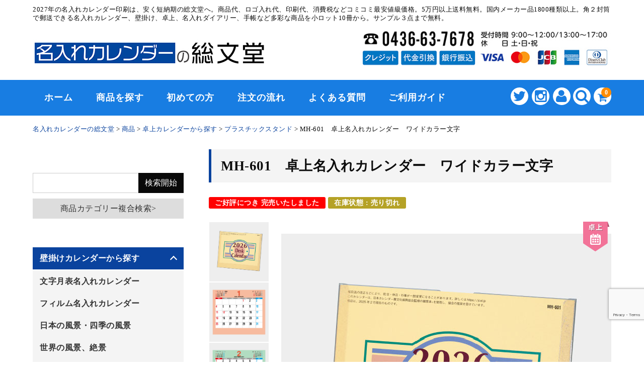

--- FILE ---
content_type: text/html; charset=UTF-8
request_url: https://nairecalendar.jp/item/mh-601-%E5%8D%93%E4%B8%8A%E3%83%AF%E3%82%A4%E3%83%89%E3%82%AB%E3%83%A9%E3%83%BC%E6%96%87%E5%AD%97/
body_size: 26504
content:
<!DOCTYPE html>
<html dir="ltr" lang="ja" prefix="og: https://ogp.me/ns#">

<head>
	<meta charset="UTF-8" />
	<meta name="viewport" content="width=device-width, user-scalable=no">
	<meta name="format-detection" content="telephone=no"/>
	<link rel="stylesheet" type="text/css" media="print" href="https://nairecalendar.jp/wp-content/themes/welcart_basic-voll/css/print.css">
	<meta name="google-site-verification" content="KaU59TnUfJ3LgBNRqWVoMMfwsP5I7xmitnNWM3EiGZs" />
<!-- Google Tag Manager -->
<script>(function(w,d,s,l,i){w[l]=w[l]||[];w[l].push({'gtm.start':
new Date().getTime(),event:'gtm.js'});var f=d.getElementsByTagName(s)[0],
j=d.createElement(s),dl=l!='dataLayer'?'&l='+l:'';j.async=true;j.src=
'https://www.googletagmanager.com/gtm.js?id='+i+dl;f.parentNode.insertBefore(j,f);
})(window,document,'script','dataLayer','GTM-P752XCL8');</script>
<!-- End Google Tag Manager -->

	
<!-- Global site tag (gtag.js) - Google Analytics -->
<script async src="https://www.googletagmanager.com/gtag/js?id=UA-195951511-1"></script>
<script>
  window.dataLayer = window.dataLayer || [];
  function gtag(){dataLayer.push(arguments);}
  gtag('js', new Date());

  gtag('config', 'UA-195951511-1');
</script>
<!-- Global site tag (gtag.js) - Google Analytics -->

<!-- yahoo -->
<script async src="https://s.yimg.jp/images/listing/tool/cv/ytag.js"></script>
<script>
window.yjDataLayer = window.yjDataLayer || [];
function ytag() { yjDataLayer.push(arguments); }
ytag({"type":"ycl_cookie"});
</script>

<script async>
ytag({
  "type": "yss_conversion",
  "config": {
    "yahoo_conversion_id": "1000042095",
    "yahoo_conversion_label": "45AaCNn58wQQv_-B5gM",
    "yahoo_conversion_value": "8000"
  }
});
</script>
<!-- yahoo -->
	
	<title>MH-601 卓上名入れカレンダー ワイドカラー文字 | 2027年版名入れカレンダーの総文堂《法人様用名入れ印刷専門》</title>

		<!-- All in One SEO Pro 4.9.3 - aioseo.com -->
	<meta name="description" content="スケジュールを書き込める機能性を追求した卓上カレンダーです。 オリジナルサイズで一回り大きなワイド版。 |" />
	<meta name="robots" content="max-snippet:-1, max-image-preview:large, max-video-preview:-1" />
	<meta name="author" content="nairecalendar"/>
	<link rel="canonical" href="https://nairecalendar.jp/item/mh-601-%e5%8d%93%e4%b8%8a%e3%83%af%e3%82%a4%e3%83%89%e3%82%ab%e3%83%a9%e3%83%bc%e6%96%87%e5%ad%97/" />
	<meta name="generator" content="All in One SEO Pro (AIOSEO) 4.9.3" />
		<meta property="og:locale" content="ja_JP" />
		<meta property="og:site_name" content="2027年版名入れカレンダーの総文堂《法人様用名入れ印刷専門》 | 2027年の名入れカレンダー印刷は、安く短納期の総文堂へ。商品代、ロゴ入れ代、印刷代、消費税などコミコミ最安値級価格。5万円以上送料無料。国内メーカー品1800種類以上。角２封筒で郵送できる名入れカレンダー、壁掛け、卓上、名入れダイアリー、手帳など多彩な商品を小ロット10冊から。サンプル３点まで無料。" />
		<meta property="og:type" content="article" />
		<meta property="og:title" content="MH-601 卓上名入れカレンダー ワイドカラー文字 | 2027年版名入れカレンダーの総文堂《法人様用名入れ印刷専門》" />
		<meta property="og:description" content="スケジュールを書き込める機能性を追求した卓上カレンダーです。 オリジナルサイズで一回り大きなワイド版。 |" />
		<meta property="og:url" content="https://nairecalendar.jp/item/mh-601-%e5%8d%93%e4%b8%8a%e3%83%af%e3%82%a4%e3%83%89%e3%82%ab%e3%83%a9%e3%83%bc%e6%96%87%e5%ad%97/" />
		<meta property="article:published_time" content="2017-05-02T07:29:00+00:00" />
		<meta property="article:modified_time" content="2017-05-02T07:29:00+00:00" />
		<meta name="twitter:card" content="summary" />
		<meta name="twitter:site" content="@cal_soubundo" />
		<meta name="twitter:title" content="MH-601 卓上名入れカレンダー ワイドカラー文字 | 2027年版名入れカレンダーの総文堂《法人様用名入れ印刷専門》" />
		<meta name="twitter:description" content="スケジュールを書き込める機能性を追求した卓上カレンダーです。 オリジナルサイズで一回り大きなワイド版。 |" />
		<meta name="twitter:creator" content="@cal_soubundo" />
		<script type="application/ld+json" class="aioseo-schema">
			{"@context":"https:\/\/schema.org","@graph":[{"@type":"BreadcrumbList","@id":"https:\/\/nairecalendar.jp\/item\/mh-601-%e5%8d%93%e4%b8%8a%e3%83%af%e3%82%a4%e3%83%89%e3%82%ab%e3%83%a9%e3%83%bc%e6%96%87%e5%ad%97\/#breadcrumblist","itemListElement":[{"@type":"ListItem","@id":"https:\/\/nairecalendar.jp#listItem","position":1,"name":"\u30db\u30fc\u30e0","item":"https:\/\/nairecalendar.jp","nextItem":{"@type":"ListItem","@id":"https:\/\/nairecalendar.jp\/item\/#listItem","name":"\u5546\u54c1"}},{"@type":"ListItem","@id":"https:\/\/nairecalendar.jp\/item\/#listItem","position":2,"name":"\u5546\u54c1","item":"https:\/\/nairecalendar.jp\/item\/","nextItem":{"@type":"ListItem","@id":"https:\/\/nairecalendar.jp\/item\/feature\/#listItem","name":"\u7279\u5fb4\u304b\u3089\u63a2\u3059"},"previousItem":{"@type":"ListItem","@id":"https:\/\/nairecalendar.jp#listItem","name":"\u30db\u30fc\u30e0"}},{"@type":"ListItem","@id":"https:\/\/nairecalendar.jp\/item\/feature\/#listItem","position":3,"name":"\u7279\u5fb4\u304b\u3089\u63a2\u3059","item":"https:\/\/nairecalendar.jp\/item\/feature\/","nextItem":{"@type":"ListItem","@id":"https:\/\/nairecalendar.jp\/item\/feature\/no-rokuyou\/#listItem","name":"\u516d\u66dc\u8868\u793a\u306a\u3057"},"previousItem":{"@type":"ListItem","@id":"https:\/\/nairecalendar.jp\/item\/#listItem","name":"\u5546\u54c1"}},{"@type":"ListItem","@id":"https:\/\/nairecalendar.jp\/item\/feature\/no-rokuyou\/#listItem","position":4,"name":"\u516d\u66dc\u8868\u793a\u306a\u3057","item":"https:\/\/nairecalendar.jp\/item\/feature\/no-rokuyou\/","nextItem":{"@type":"ListItem","@id":"https:\/\/nairecalendar.jp\/item\/mh-601-%e5%8d%93%e4%b8%8a%e3%83%af%e3%82%a4%e3%83%89%e3%82%ab%e3%83%a9%e3%83%bc%e6%96%87%e5%ad%97\/#listItem","name":"MH-601\u3000\u5353\u4e0a\u540d\u5165\u308c\u30ab\u30ec\u30f3\u30c0\u30fc\u3000\u30ef\u30a4\u30c9\u30ab\u30e9\u30fc\u6587\u5b57"},"previousItem":{"@type":"ListItem","@id":"https:\/\/nairecalendar.jp\/item\/feature\/#listItem","name":"\u7279\u5fb4\u304b\u3089\u63a2\u3059"}},{"@type":"ListItem","@id":"https:\/\/nairecalendar.jp\/item\/mh-601-%e5%8d%93%e4%b8%8a%e3%83%af%e3%82%a4%e3%83%89%e3%82%ab%e3%83%a9%e3%83%bc%e6%96%87%e5%ad%97\/#listItem","position":5,"name":"MH-601\u3000\u5353\u4e0a\u540d\u5165\u308c\u30ab\u30ec\u30f3\u30c0\u30fc\u3000\u30ef\u30a4\u30c9\u30ab\u30e9\u30fc\u6587\u5b57","previousItem":{"@type":"ListItem","@id":"https:\/\/nairecalendar.jp\/item\/feature\/no-rokuyou\/#listItem","name":"\u516d\u66dc\u8868\u793a\u306a\u3057"}}]},{"@type":"Organization","@id":"https:\/\/nairecalendar.jp\/#organization","name":"2027\u5e74\u7248 \u540d\u5165\u308c\u30ab\u30ec\u30f3\u30c0\u30fc \u5370\u5237\u5c02\u9580\u5e97\uff5c\u7dcf\u6587\u5802","description":"2027\u5e74\u306e\u540d\u5165\u308c\u30ab\u30ec\u30f3\u30c0\u30fc\u5370\u5237\u306f\u3001\u5b89\u304f\u77ed\u7d0d\u671f\u306e\u7dcf\u6587\u5802\u3078\u3002\u5546\u54c1\u4ee3\u3001\u30ed\u30b4\u5165\u308c\u4ee3\u3001\u5370\u5237\u4ee3\u3001\u6d88\u8cbb\u7a0e\u306a\u3069\u30b3\u30df\u30b3\u30df\u6700\u5b89\u5024\u7d1a\u4fa1\u683c\u30025\u4e07\u5186\u4ee5\u4e0a\u9001\u6599\u7121\u6599\u3002\u56fd\u5185\u30e1\u30fc\u30ab\u30fc\u54c11800\u7a2e\u985e\u4ee5\u4e0a\u3002\u89d2\uff12\u5c01\u7b52\u3067\u90f5\u9001\u3067\u304d\u308b\u540d\u5165\u308c\u30ab\u30ec\u30f3\u30c0\u30fc\u3001\u58c1\u639b\u3051\u3001\u5353\u4e0a\u3001\u540d\u5165\u308c\u30c0\u30a4\u30a2\u30ea\u30fc\u3001\u624b\u5e33\u306a\u3069\u591a\u5f69\u306a\u5546\u54c1\u3092\u5c0f\u30ed\u30c3\u30c810\u518a\u304b\u3089\u3002\u30b5\u30f3\u30d7\u30eb\uff13\u70b9\u307e\u3067\u7121\u6599\u3002","url":"https:\/\/nairecalendar.jp\/","logo":{"@type":"ImageObject","url":"https:\/\/nairecalendar.jp\/wp-content\/uploads\/2021\/04\/so_logo.jpg","@id":"https:\/\/nairecalendar.jp\/item\/mh-601-%e5%8d%93%e4%b8%8a%e3%83%af%e3%82%a4%e3%83%89%e3%82%ab%e3%83%a9%e3%83%bc%e6%96%87%e5%ad%97\/#organizationLogo","width":413,"height":42,"caption":"\u30ed\u30b4"},"image":{"@id":"https:\/\/nairecalendar.jp\/item\/mh-601-%e5%8d%93%e4%b8%8a%e3%83%af%e3%82%a4%e3%83%89%e3%82%ab%e3%83%a9%e3%83%bc%e6%96%87%e5%ad%97\/#organizationLogo"},"sameAs":["https:\/\/twitter.com\/cal_soubundo","https:\/\/www.instagram.com\/nairecalendar.jp\/"]},{"@type":"Person","@id":"https:\/\/nairecalendar.jp\/author\/nairecalendar\/#author","url":"https:\/\/nairecalendar.jp\/author\/nairecalendar\/","name":"nairecalendar"},{"@type":"WebPage","@id":"https:\/\/nairecalendar.jp\/item\/mh-601-%e5%8d%93%e4%b8%8a%e3%83%af%e3%82%a4%e3%83%89%e3%82%ab%e3%83%a9%e3%83%bc%e6%96%87%e5%ad%97\/#webpage","url":"https:\/\/nairecalendar.jp\/item\/mh-601-%e5%8d%93%e4%b8%8a%e3%83%af%e3%82%a4%e3%83%89%e3%82%ab%e3%83%a9%e3%83%bc%e6%96%87%e5%ad%97\/","name":"MH-601 \u5353\u4e0a\u540d\u5165\u308c\u30ab\u30ec\u30f3\u30c0\u30fc \u30ef\u30a4\u30c9\u30ab\u30e9\u30fc\u6587\u5b57 | 2027\u5e74\u7248\u540d\u5165\u308c\u30ab\u30ec\u30f3\u30c0\u30fc\u306e\u7dcf\u6587\u5802\u300a\u6cd5\u4eba\u69d8\u7528\u540d\u5165\u308c\u5370\u5237\u5c02\u9580\u300b","description":"\u30b9\u30b1\u30b8\u30e5\u30fc\u30eb\u3092\u66f8\u304d\u8fbc\u3081\u308b\u6a5f\u80fd\u6027\u3092\u8ffd\u6c42\u3057\u305f\u5353\u4e0a\u30ab\u30ec\u30f3\u30c0\u30fc\u3067\u3059\u3002 \u30aa\u30ea\u30b8\u30ca\u30eb\u30b5\u30a4\u30ba\u3067\u4e00\u56de\u308a\u5927\u304d\u306a\u30ef\u30a4\u30c9\u7248\u3002 |","inLanguage":"ja","isPartOf":{"@id":"https:\/\/nairecalendar.jp\/#website"},"breadcrumb":{"@id":"https:\/\/nairecalendar.jp\/item\/mh-601-%e5%8d%93%e4%b8%8a%e3%83%af%e3%82%a4%e3%83%89%e3%82%ab%e3%83%a9%e3%83%bc%e6%96%87%e5%ad%97\/#breadcrumblist"},"author":{"@id":"https:\/\/nairecalendar.jp\/author\/nairecalendar\/#author"},"creator":{"@id":"https:\/\/nairecalendar.jp\/author\/nairecalendar\/#author"},"datePublished":"2017-05-02T16:29:00+09:00","dateModified":"2017-05-02T16:29:00+09:00"},{"@type":"WebSite","@id":"https:\/\/nairecalendar.jp\/#website","url":"https:\/\/nairecalendar.jp\/","name":"2027\u5e74\u7248\u540d\u5165\u308c\u30ab\u30ec\u30f3\u30c0\u30fc\u306e\u7dcf\u6587\u5802\u300a\u6cd5\u4eba\u69d8\u7528\u540d\u5165\u308c\u5370\u5237\u5c02\u9580\u300b","alternateName":"\u540d\u5165\u308c\u30ab\u30ec\u30f3\u30c0\u30fc\u5370\u5237\u5c02\u9580\u5e97\uff5c\u7dcf\u6587\u5802","description":"2027\u5e74\u306e\u540d\u5165\u308c\u30ab\u30ec\u30f3\u30c0\u30fc\u5370\u5237\u306f\u3001\u5b89\u304f\u77ed\u7d0d\u671f\u306e\u7dcf\u6587\u5802\u3078\u3002\u5546\u54c1\u4ee3\u3001\u30ed\u30b4\u5165\u308c\u4ee3\u3001\u5370\u5237\u4ee3\u3001\u6d88\u8cbb\u7a0e\u306a\u3069\u30b3\u30df\u30b3\u30df\u6700\u5b89\u5024\u7d1a\u4fa1\u683c\u30025\u4e07\u5186\u4ee5\u4e0a\u9001\u6599\u7121\u6599\u3002\u56fd\u5185\u30e1\u30fc\u30ab\u30fc\u54c11800\u7a2e\u985e\u4ee5\u4e0a\u3002\u89d2\uff12\u5c01\u7b52\u3067\u90f5\u9001\u3067\u304d\u308b\u540d\u5165\u308c\u30ab\u30ec\u30f3\u30c0\u30fc\u3001\u58c1\u639b\u3051\u3001\u5353\u4e0a\u3001\u540d\u5165\u308c\u30c0\u30a4\u30a2\u30ea\u30fc\u3001\u624b\u5e33\u306a\u3069\u591a\u5f69\u306a\u5546\u54c1\u3092\u5c0f\u30ed\u30c3\u30c810\u518a\u304b\u3089\u3002\u30b5\u30f3\u30d7\u30eb\uff13\u70b9\u307e\u3067\u7121\u6599\u3002","inLanguage":"ja","publisher":{"@id":"https:\/\/nairecalendar.jp\/#organization"}}]}
		</script>
		<!-- All in One SEO Pro -->

<link rel='dns-prefetch' href='//fonts.googleapis.com' />
<script type="text/javascript">
/* <![CDATA[ */
window._wpemojiSettings = {"baseUrl":"https:\/\/s.w.org\/images\/core\/emoji\/16.0.1\/72x72\/","ext":".png","svgUrl":"https:\/\/s.w.org\/images\/core\/emoji\/16.0.1\/svg\/","svgExt":".svg","source":{"concatemoji":"https:\/\/nairecalendar.jp\/wp-includes\/js\/wp-emoji-release.min.js?ver=588592121cc0046f797153b670347141"}};
/*! This file is auto-generated */
!function(s,n){var o,i,e;function c(e){try{var t={supportTests:e,timestamp:(new Date).valueOf()};sessionStorage.setItem(o,JSON.stringify(t))}catch(e){}}function p(e,t,n){e.clearRect(0,0,e.canvas.width,e.canvas.height),e.fillText(t,0,0);var t=new Uint32Array(e.getImageData(0,0,e.canvas.width,e.canvas.height).data),a=(e.clearRect(0,0,e.canvas.width,e.canvas.height),e.fillText(n,0,0),new Uint32Array(e.getImageData(0,0,e.canvas.width,e.canvas.height).data));return t.every(function(e,t){return e===a[t]})}function u(e,t){e.clearRect(0,0,e.canvas.width,e.canvas.height),e.fillText(t,0,0);for(var n=e.getImageData(16,16,1,1),a=0;a<n.data.length;a++)if(0!==n.data[a])return!1;return!0}function f(e,t,n,a){switch(t){case"flag":return n(e,"\ud83c\udff3\ufe0f\u200d\u26a7\ufe0f","\ud83c\udff3\ufe0f\u200b\u26a7\ufe0f")?!1:!n(e,"\ud83c\udde8\ud83c\uddf6","\ud83c\udde8\u200b\ud83c\uddf6")&&!n(e,"\ud83c\udff4\udb40\udc67\udb40\udc62\udb40\udc65\udb40\udc6e\udb40\udc67\udb40\udc7f","\ud83c\udff4\u200b\udb40\udc67\u200b\udb40\udc62\u200b\udb40\udc65\u200b\udb40\udc6e\u200b\udb40\udc67\u200b\udb40\udc7f");case"emoji":return!a(e,"\ud83e\udedf")}return!1}function g(e,t,n,a){var r="undefined"!=typeof WorkerGlobalScope&&self instanceof WorkerGlobalScope?new OffscreenCanvas(300,150):s.createElement("canvas"),o=r.getContext("2d",{willReadFrequently:!0}),i=(o.textBaseline="top",o.font="600 32px Arial",{});return e.forEach(function(e){i[e]=t(o,e,n,a)}),i}function t(e){var t=s.createElement("script");t.src=e,t.defer=!0,s.head.appendChild(t)}"undefined"!=typeof Promise&&(o="wpEmojiSettingsSupports",i=["flag","emoji"],n.supports={everything:!0,everythingExceptFlag:!0},e=new Promise(function(e){s.addEventListener("DOMContentLoaded",e,{once:!0})}),new Promise(function(t){var n=function(){try{var e=JSON.parse(sessionStorage.getItem(o));if("object"==typeof e&&"number"==typeof e.timestamp&&(new Date).valueOf()<e.timestamp+604800&&"object"==typeof e.supportTests)return e.supportTests}catch(e){}return null}();if(!n){if("undefined"!=typeof Worker&&"undefined"!=typeof OffscreenCanvas&&"undefined"!=typeof URL&&URL.createObjectURL&&"undefined"!=typeof Blob)try{var e="postMessage("+g.toString()+"("+[JSON.stringify(i),f.toString(),p.toString(),u.toString()].join(",")+"));",a=new Blob([e],{type:"text/javascript"}),r=new Worker(URL.createObjectURL(a),{name:"wpTestEmojiSupports"});return void(r.onmessage=function(e){c(n=e.data),r.terminate(),t(n)})}catch(e){}c(n=g(i,f,p,u))}t(n)}).then(function(e){for(var t in e)n.supports[t]=e[t],n.supports.everything=n.supports.everything&&n.supports[t],"flag"!==t&&(n.supports.everythingExceptFlag=n.supports.everythingExceptFlag&&n.supports[t]);n.supports.everythingExceptFlag=n.supports.everythingExceptFlag&&!n.supports.flag,n.DOMReady=!1,n.readyCallback=function(){n.DOMReady=!0}}).then(function(){return e}).then(function(){var e;n.supports.everything||(n.readyCallback(),(e=n.source||{}).concatemoji?t(e.concatemoji):e.wpemoji&&e.twemoji&&(t(e.twemoji),t(e.wpemoji)))}))}((window,document),window._wpemojiSettings);
/* ]]> */
</script>
<link rel='stylesheet' id='itemListLayoutStyleSheets-css' href='https://nairecalendar.jp/wp-content/plugins/wcex_item_list_layout/css/item_list_layout.css?ver=588592121cc0046f797153b670347141' type='text/css' media='all' />
<link rel='stylesheet' id='parent-style-css' href='https://nairecalendar.jp/wp-content/themes/welcart_basic/style.css?ver=588592121cc0046f797153b670347141' type='text/css' media='all' />
<link rel='stylesheet' id='parent-welcart-style-css' href='https://nairecalendar.jp/wp-content/themes/welcart_basic/usces_cart.css?ver=1.0' type='text/css' media='all' />
<link rel='stylesheet' id='google-fonts-sans-css' href='https://fonts.googleapis.com/css?family=Josefin+Sans&#038;ver=588592121cc0046f797153b670347141' type='text/css' media='all' />
<link rel='stylesheet' id='slick-style-css' href='https://nairecalendar.jp/wp-content/themes/welcart_basic-voll/css/slick.css?ver=1.0' type='text/css' media='all' />
<link rel='stylesheet' id='slick-theme-style-css' href='https://nairecalendar.jp/wp-content/themes/welcart_basic-voll/css/slick-theme.css?ver=1.0' type='text/css' media='all' />
<link rel='stylesheet' id='scroll-style-css' href='https://nairecalendar.jp/wp-content/themes/welcart_basic-voll/css/scroll.css?ver=1.0' type='text/css' media='all' />
<style id='wp-emoji-styles-inline-css' type='text/css'>

	img.wp-smiley, img.emoji {
		display: inline !important;
		border: none !important;
		box-shadow: none !important;
		height: 1em !important;
		width: 1em !important;
		margin: 0 0.07em !important;
		vertical-align: -0.1em !important;
		background: none !important;
		padding: 0 !important;
	}
</style>
<link rel='stylesheet' id='wp-block-library-css' href='https://nairecalendar.jp/wp-includes/css/dist/block-library/style.min.css?ver=588592121cc0046f797153b670347141' type='text/css' media='all' />
<style id='classic-theme-styles-inline-css' type='text/css'>
/*! This file is auto-generated */
.wp-block-button__link{color:#fff;background-color:#32373c;border-radius:9999px;box-shadow:none;text-decoration:none;padding:calc(.667em + 2px) calc(1.333em + 2px);font-size:1.125em}.wp-block-file__button{background:#32373c;color:#fff;text-decoration:none}
</style>
<link rel='stylesheet' id='aioseo/css/src/vue/standalone/blocks/table-of-contents/global.scss-css' href='https://nairecalendar.jp/wp-content/plugins/all-in-one-seo-pack-pro/dist/Pro/assets/css/table-of-contents/global.e90f6d47.css?ver=4.9.3' type='text/css' media='all' />
<link rel='stylesheet' id='aioseo/css/src/vue/standalone/blocks/pro/recipe/global.scss-css' href='https://nairecalendar.jp/wp-content/plugins/all-in-one-seo-pack-pro/dist/Pro/assets/css/recipe/global.67a3275f.css?ver=4.9.3' type='text/css' media='all' />
<link rel='stylesheet' id='aioseo/css/src/vue/standalone/blocks/pro/product/global.scss-css' href='https://nairecalendar.jp/wp-content/plugins/all-in-one-seo-pack-pro/dist/Pro/assets/css/product/global.61066cfb.css?ver=4.9.3' type='text/css' media='all' />
<style id='global-styles-inline-css' type='text/css'>
:root{--wp--preset--aspect-ratio--square: 1;--wp--preset--aspect-ratio--4-3: 4/3;--wp--preset--aspect-ratio--3-4: 3/4;--wp--preset--aspect-ratio--3-2: 3/2;--wp--preset--aspect-ratio--2-3: 2/3;--wp--preset--aspect-ratio--16-9: 16/9;--wp--preset--aspect-ratio--9-16: 9/16;--wp--preset--color--black: #000000;--wp--preset--color--cyan-bluish-gray: #abb8c3;--wp--preset--color--white: #ffffff;--wp--preset--color--pale-pink: #f78da7;--wp--preset--color--vivid-red: #cf2e2e;--wp--preset--color--luminous-vivid-orange: #ff6900;--wp--preset--color--luminous-vivid-amber: #fcb900;--wp--preset--color--light-green-cyan: #7bdcb5;--wp--preset--color--vivid-green-cyan: #00d084;--wp--preset--color--pale-cyan-blue: #8ed1fc;--wp--preset--color--vivid-cyan-blue: #0693e3;--wp--preset--color--vivid-purple: #9b51e0;--wp--preset--gradient--vivid-cyan-blue-to-vivid-purple: linear-gradient(135deg,rgba(6,147,227,1) 0%,rgb(155,81,224) 100%);--wp--preset--gradient--light-green-cyan-to-vivid-green-cyan: linear-gradient(135deg,rgb(122,220,180) 0%,rgb(0,208,130) 100%);--wp--preset--gradient--luminous-vivid-amber-to-luminous-vivid-orange: linear-gradient(135deg,rgba(252,185,0,1) 0%,rgba(255,105,0,1) 100%);--wp--preset--gradient--luminous-vivid-orange-to-vivid-red: linear-gradient(135deg,rgba(255,105,0,1) 0%,rgb(207,46,46) 100%);--wp--preset--gradient--very-light-gray-to-cyan-bluish-gray: linear-gradient(135deg,rgb(238,238,238) 0%,rgb(169,184,195) 100%);--wp--preset--gradient--cool-to-warm-spectrum: linear-gradient(135deg,rgb(74,234,220) 0%,rgb(151,120,209) 20%,rgb(207,42,186) 40%,rgb(238,44,130) 60%,rgb(251,105,98) 80%,rgb(254,248,76) 100%);--wp--preset--gradient--blush-light-purple: linear-gradient(135deg,rgb(255,206,236) 0%,rgb(152,150,240) 100%);--wp--preset--gradient--blush-bordeaux: linear-gradient(135deg,rgb(254,205,165) 0%,rgb(254,45,45) 50%,rgb(107,0,62) 100%);--wp--preset--gradient--luminous-dusk: linear-gradient(135deg,rgb(255,203,112) 0%,rgb(199,81,192) 50%,rgb(65,88,208) 100%);--wp--preset--gradient--pale-ocean: linear-gradient(135deg,rgb(255,245,203) 0%,rgb(182,227,212) 50%,rgb(51,167,181) 100%);--wp--preset--gradient--electric-grass: linear-gradient(135deg,rgb(202,248,128) 0%,rgb(113,206,126) 100%);--wp--preset--gradient--midnight: linear-gradient(135deg,rgb(2,3,129) 0%,rgb(40,116,252) 100%);--wp--preset--font-size--small: 13px;--wp--preset--font-size--medium: 20px;--wp--preset--font-size--large: 36px;--wp--preset--font-size--x-large: 42px;--wp--preset--spacing--20: 0.44rem;--wp--preset--spacing--30: 0.67rem;--wp--preset--spacing--40: 1rem;--wp--preset--spacing--50: 1.5rem;--wp--preset--spacing--60: 2.25rem;--wp--preset--spacing--70: 3.38rem;--wp--preset--spacing--80: 5.06rem;--wp--preset--shadow--natural: 6px 6px 9px rgba(0, 0, 0, 0.2);--wp--preset--shadow--deep: 12px 12px 50px rgba(0, 0, 0, 0.4);--wp--preset--shadow--sharp: 6px 6px 0px rgba(0, 0, 0, 0.2);--wp--preset--shadow--outlined: 6px 6px 0px -3px rgba(255, 255, 255, 1), 6px 6px rgba(0, 0, 0, 1);--wp--preset--shadow--crisp: 6px 6px 0px rgba(0, 0, 0, 1);}:where(.is-layout-flex){gap: 0.5em;}:where(.is-layout-grid){gap: 0.5em;}body .is-layout-flex{display: flex;}.is-layout-flex{flex-wrap: wrap;align-items: center;}.is-layout-flex > :is(*, div){margin: 0;}body .is-layout-grid{display: grid;}.is-layout-grid > :is(*, div){margin: 0;}:where(.wp-block-columns.is-layout-flex){gap: 2em;}:where(.wp-block-columns.is-layout-grid){gap: 2em;}:where(.wp-block-post-template.is-layout-flex){gap: 1.25em;}:where(.wp-block-post-template.is-layout-grid){gap: 1.25em;}.has-black-color{color: var(--wp--preset--color--black) !important;}.has-cyan-bluish-gray-color{color: var(--wp--preset--color--cyan-bluish-gray) !important;}.has-white-color{color: var(--wp--preset--color--white) !important;}.has-pale-pink-color{color: var(--wp--preset--color--pale-pink) !important;}.has-vivid-red-color{color: var(--wp--preset--color--vivid-red) !important;}.has-luminous-vivid-orange-color{color: var(--wp--preset--color--luminous-vivid-orange) !important;}.has-luminous-vivid-amber-color{color: var(--wp--preset--color--luminous-vivid-amber) !important;}.has-light-green-cyan-color{color: var(--wp--preset--color--light-green-cyan) !important;}.has-vivid-green-cyan-color{color: var(--wp--preset--color--vivid-green-cyan) !important;}.has-pale-cyan-blue-color{color: var(--wp--preset--color--pale-cyan-blue) !important;}.has-vivid-cyan-blue-color{color: var(--wp--preset--color--vivid-cyan-blue) !important;}.has-vivid-purple-color{color: var(--wp--preset--color--vivid-purple) !important;}.has-black-background-color{background-color: var(--wp--preset--color--black) !important;}.has-cyan-bluish-gray-background-color{background-color: var(--wp--preset--color--cyan-bluish-gray) !important;}.has-white-background-color{background-color: var(--wp--preset--color--white) !important;}.has-pale-pink-background-color{background-color: var(--wp--preset--color--pale-pink) !important;}.has-vivid-red-background-color{background-color: var(--wp--preset--color--vivid-red) !important;}.has-luminous-vivid-orange-background-color{background-color: var(--wp--preset--color--luminous-vivid-orange) !important;}.has-luminous-vivid-amber-background-color{background-color: var(--wp--preset--color--luminous-vivid-amber) !important;}.has-light-green-cyan-background-color{background-color: var(--wp--preset--color--light-green-cyan) !important;}.has-vivid-green-cyan-background-color{background-color: var(--wp--preset--color--vivid-green-cyan) !important;}.has-pale-cyan-blue-background-color{background-color: var(--wp--preset--color--pale-cyan-blue) !important;}.has-vivid-cyan-blue-background-color{background-color: var(--wp--preset--color--vivid-cyan-blue) !important;}.has-vivid-purple-background-color{background-color: var(--wp--preset--color--vivid-purple) !important;}.has-black-border-color{border-color: var(--wp--preset--color--black) !important;}.has-cyan-bluish-gray-border-color{border-color: var(--wp--preset--color--cyan-bluish-gray) !important;}.has-white-border-color{border-color: var(--wp--preset--color--white) !important;}.has-pale-pink-border-color{border-color: var(--wp--preset--color--pale-pink) !important;}.has-vivid-red-border-color{border-color: var(--wp--preset--color--vivid-red) !important;}.has-luminous-vivid-orange-border-color{border-color: var(--wp--preset--color--luminous-vivid-orange) !important;}.has-luminous-vivid-amber-border-color{border-color: var(--wp--preset--color--luminous-vivid-amber) !important;}.has-light-green-cyan-border-color{border-color: var(--wp--preset--color--light-green-cyan) !important;}.has-vivid-green-cyan-border-color{border-color: var(--wp--preset--color--vivid-green-cyan) !important;}.has-pale-cyan-blue-border-color{border-color: var(--wp--preset--color--pale-cyan-blue) !important;}.has-vivid-cyan-blue-border-color{border-color: var(--wp--preset--color--vivid-cyan-blue) !important;}.has-vivid-purple-border-color{border-color: var(--wp--preset--color--vivid-purple) !important;}.has-vivid-cyan-blue-to-vivid-purple-gradient-background{background: var(--wp--preset--gradient--vivid-cyan-blue-to-vivid-purple) !important;}.has-light-green-cyan-to-vivid-green-cyan-gradient-background{background: var(--wp--preset--gradient--light-green-cyan-to-vivid-green-cyan) !important;}.has-luminous-vivid-amber-to-luminous-vivid-orange-gradient-background{background: var(--wp--preset--gradient--luminous-vivid-amber-to-luminous-vivid-orange) !important;}.has-luminous-vivid-orange-to-vivid-red-gradient-background{background: var(--wp--preset--gradient--luminous-vivid-orange-to-vivid-red) !important;}.has-very-light-gray-to-cyan-bluish-gray-gradient-background{background: var(--wp--preset--gradient--very-light-gray-to-cyan-bluish-gray) !important;}.has-cool-to-warm-spectrum-gradient-background{background: var(--wp--preset--gradient--cool-to-warm-spectrum) !important;}.has-blush-light-purple-gradient-background{background: var(--wp--preset--gradient--blush-light-purple) !important;}.has-blush-bordeaux-gradient-background{background: var(--wp--preset--gradient--blush-bordeaux) !important;}.has-luminous-dusk-gradient-background{background: var(--wp--preset--gradient--luminous-dusk) !important;}.has-pale-ocean-gradient-background{background: var(--wp--preset--gradient--pale-ocean) !important;}.has-electric-grass-gradient-background{background: var(--wp--preset--gradient--electric-grass) !important;}.has-midnight-gradient-background{background: var(--wp--preset--gradient--midnight) !important;}.has-small-font-size{font-size: var(--wp--preset--font-size--small) !important;}.has-medium-font-size{font-size: var(--wp--preset--font-size--medium) !important;}.has-large-font-size{font-size: var(--wp--preset--font-size--large) !important;}.has-x-large-font-size{font-size: var(--wp--preset--font-size--x-large) !important;}
:where(.wp-block-post-template.is-layout-flex){gap: 1.25em;}:where(.wp-block-post-template.is-layout-grid){gap: 1.25em;}
:where(.wp-block-columns.is-layout-flex){gap: 2em;}:where(.wp-block-columns.is-layout-grid){gap: 2em;}
:root :where(.wp-block-pullquote){font-size: 1.5em;line-height: 1.6;}
</style>
<link rel='stylesheet' id='contact-form-7-css' href='https://nairecalendar.jp/wp-content/plugins/contact-form-7/includes/css/styles.css?ver=6.1.4' type='text/css' media='all' />
<link rel='stylesheet' id='toc-screen-css' href='https://nairecalendar.jp/wp-content/plugins/table-of-contents-plus/screen.min.css?ver=2411.1' type='text/css' media='all' />
<style id='toc-screen-inline-css' type='text/css'>
div#toc_container {width: 100%;}div#toc_container ul li {font-size: 100%;}
</style>
<link rel='stylesheet' id='wc-basic-style-css' href='https://nairecalendar.jp/wp-content/themes/welcart_basic-voll/style.css?ver=1.7.7' type='text/css' media='all' />
<link rel='stylesheet' id='font-awesome-css' href='https://nairecalendar.jp/wp-content/themes/welcart_basic/font-awesome/font-awesome.min.css?ver=1.0' type='text/css' media='all' />
<link rel='stylesheet' id='luminous-basic-css-css' href='https://nairecalendar.jp/wp-content/themes/welcart_basic/css/luminous-basic.css?ver=1.0' type='text/css' media='all' />
<link rel='stylesheet' id='usces_default_css-css' href='https://nairecalendar.jp/wp-content/plugins/usc-e-shop/css/usces_default.css?ver=2.11.27.2601211' type='text/css' media='all' />
<link rel='stylesheet' id='dashicons-css' href='https://nairecalendar.jp/wp-includes/css/dashicons.min.css?ver=588592121cc0046f797153b670347141' type='text/css' media='all' />
<link rel='stylesheet' id='theme_cart_css-css' href='https://nairecalendar.jp/wp-content/themes/welcart_basic-voll/usces_cart.css?ver=2.11.27.2601211' type='text/css' media='all' />
<script type="text/javascript" src="https://nairecalendar.jp/wp-includes/js/jquery/jquery.min.js?ver=3.7.1" id="jquery-core-js"></script>
<script type="text/javascript" src="https://nairecalendar.jp/wp-includes/js/jquery/jquery-migrate.min.js?ver=3.4.1" id="jquery-migrate-js"></script>
<script type="text/javascript" src="https://nairecalendar.jp/wp-content/themes/welcart_basic-voll/js/front-customized.js?ver=1.0" id="front-customized-js"></script>
<script type="text/javascript" src="https://nairecalendar.jp/wp-content/themes/welcart_basic-voll/js/slick.min.js?ver=1.0" id="slick-js-js"></script>
<script type="text/javascript" src="https://nairecalendar.jp/wp-content/themes/welcart_basic-voll/js/wcct-slick.js?ver=1.0" id="wcct-slick-js-js"></script>
<script type="text/javascript" src="https://nairecalendar.jp/wp-content/themes/welcart_basic-voll/js/ScrollTrigger.min.js?ver=1.0" id="scrolltrigger-js-js"></script>
<script type="text/javascript" src="https://nairecalendar.jp/wp-content/themes/welcart_basic-voll/js/wcct-scroll.js?ver=1.0" id="wcct-scroll-js-js"></script>
<script type="text/javascript" src="https://nairecalendar.jp/wp-content/themes/welcart_basic-voll/js/wcct-itemsingle.js?ver=1.0" id="wcct-itemsingle-js"></script>
<script type="text/javascript" src="https://nairecalendar.jp/wp-content/themes/welcart_basic/js/front-customized.js?ver=1.0" id="wc-basic-js-js"></script>
<link rel="https://api.w.org/" href="https://nairecalendar.jp/wp-json/" /><link rel="alternate" title="JSON" type="application/json" href="https://nairecalendar.jp/wp-json/wp/v2/posts/19245" /><link rel="EditURI" type="application/rsd+xml" title="RSD" href="https://nairecalendar.jp/xmlrpc.php?rsd" />

<link rel='shortlink' href='https://nairecalendar.jp/?p=19245' />
<link rel="alternate" title="oEmbed (JSON)" type="application/json+oembed" href="https://nairecalendar.jp/wp-json/oembed/1.0/embed?url=https%3A%2F%2Fnairecalendar.jp%2Fitem%2Fmh-601-%25e5%258d%2593%25e4%25b8%258a%25e3%2583%25af%25e3%2582%25a4%25e3%2583%2589%25e3%2582%25ab%25e3%2583%25a9%25e3%2583%25bc%25e6%2596%2587%25e5%25ad%2597%2F" />
<link rel="alternate" title="oEmbed (XML)" type="text/xml+oembed" href="https://nairecalendar.jp/wp-json/oembed/1.0/embed?url=https%3A%2F%2Fnairecalendar.jp%2Fitem%2Fmh-601-%25e5%258d%2593%25e4%25b8%258a%25e3%2583%25af%25e3%2582%25a4%25e3%2583%2589%25e3%2582%25ab%25e3%2583%25a9%25e3%2583%25bc%25e6%2596%2587%25e5%25ad%2597%2F&#038;format=xml" />

<meta property="og:title" content="MH-601　卓上名入れカレンダー　ワイドカラー文字">
<meta property="og:type" content="product">
<meta property="og:description" content="MH-601　卓上名入れカレンダー　ワイドカラー文字">
<meta property="og:url" content="https://nairecalendar.jp/item/mh-601-%e5%8d%93%e4%b8%8a%e3%83%af%e3%82%a4%e3%83%89%e3%82%ab%e3%83%a9%e3%83%bc%e6%96%87%e5%ad%97/">
<meta property="og:image" content="https://nairecalendar.jp/wp-content/uploads/2025/04/MH-601-150x150.jpg">
<meta property="og:site_name" content="2027年版名入れカレンダーの総文堂《法人様用名入れ印刷専門》">			<!-- WCEX_Google_Analytics_4 plugins -->
			<!-- Global site tag (gtag.js) - Google Analytics -->
			<script async src="https://www.googletagmanager.com/gtag/js?id=G-F057TPH61Y"></script>
			<script>
				window.dataLayer = window.dataLayer || [];
				function gtag(){dataLayer.push(arguments);}
				gtag('js', new Date());

				gtag('config', 'G-F057TPH61Y');
			</script>
						<!-- WCEX_Google_Analytics_4 plugins -->
			<script>
				gtag('event', 'view_item', {"currency":"JPY","items":[{"item_id":"MH-601","item_name":"MH-601\u3000\u5353\u4e0a\u540d\u5165\u308c\u30ab\u30ec\u30f3\u30c0\u30fc\u3000\u30ef\u30a4\u30c9\u30ab\u30e9\u30fc\u6587\u5b57 MH-601  100\u518a","currency":"JPY","discount":19320,"item_category":"\u30d7\u30e9\u30b9\u30c1\u30c3\u30af\u30b9\u30bf\u30f3\u30c9","item_variant":"100\u518a","price":96600},{"item_id":"MH-601","item_name":"MH-601\u3000\u5353\u4e0a\u540d\u5165\u308c\u30ab\u30ec\u30f3\u30c0\u30fc\u3000\u30ef\u30a4\u30c9\u30ab\u30e9\u30fc\u6587\u5b57 MH-601  50\u518a","currency":"JPY","discount":12140,"item_category":"\u30d7\u30e9\u30b9\u30c1\u30c3\u30af\u30b9\u30bf\u30f3\u30c9","item_variant":"50\u518a","price":60700},{"item_id":"MH-601","item_name":"MH-601\u3000\u5353\u4e0a\u540d\u5165\u308c\u30ab\u30ec\u30f3\u30c0\u30fc\u3000\u30ef\u30a4\u30c9\u30ab\u30e9\u30fc\u6587\u5b57 MH-601  60\u518a","currency":"JPY","discount":14076,"item_category":"\u30d7\u30e9\u30b9\u30c1\u30c3\u30af\u30b9\u30bf\u30f3\u30c9","item_variant":"60\u518a","price":70380},{"item_id":"MH-601","item_name":"MH-601\u3000\u5353\u4e0a\u540d\u5165\u308c\u30ab\u30ec\u30f3\u30c0\u30fc\u3000\u30ef\u30a4\u30c9\u30ab\u30e9\u30fc\u6587\u5b57 MH-601  70\u518a","currency":"JPY","discount":15876,"item_category":"\u30d7\u30e9\u30b9\u30c1\u30c3\u30af\u30b9\u30bf\u30f3\u30c9","item_variant":"70\u518a","price":79380},{"item_id":"MH-601","item_name":"MH-601\u3000\u5353\u4e0a\u540d\u5165\u308c\u30ab\u30ec\u30f3\u30c0\u30fc\u3000\u30ef\u30a4\u30c9\u30ab\u30e9\u30fc\u6587\u5b57 MH-601  80\u518a","currency":"JPY","discount":17520,"item_category":"\u30d7\u30e9\u30b9\u30c1\u30c3\u30af\u30b9\u30bf\u30f3\u30c9","item_variant":"80\u518a","price":87600},{"item_id":"MH-601","item_name":"MH-601\u3000\u5353\u4e0a\u540d\u5165\u308c\u30ab\u30ec\u30f3\u30c0\u30fc\u3000\u30ef\u30a4\u30c9\u30ab\u30e9\u30fc\u6587\u5b57 MH-601  90\u518a","currency":"JPY","discount":18810,"item_category":"\u30d7\u30e9\u30b9\u30c1\u30c3\u30af\u30b9\u30bf\u30f3\u30c9","item_variant":"90\u518a","price":94050},{"item_id":"MH-601","item_name":"MH-601\u3000\u5353\u4e0a\u540d\u5165\u308c\u30ab\u30ec\u30f3\u30c0\u30fc\u3000\u30ef\u30a4\u30c9\u30ab\u30e9\u30fc\u6587\u5b57 MH-601  110\u518a","currency":"JPY","discount":21252,"item_category":"\u30d7\u30e9\u30b9\u30c1\u30c3\u30af\u30b9\u30bf\u30f3\u30c9","item_variant":"110\u518a","price":106260},{"item_id":"MH-601","item_name":"MH-601\u3000\u5353\u4e0a\u540d\u5165\u308c\u30ab\u30ec\u30f3\u30c0\u30fc\u3000\u30ef\u30a4\u30c9\u30ab\u30e9\u30fc\u6587\u5b57 MH-601  120\u518a","currency":"JPY","discount":23184,"item_category":"\u30d7\u30e9\u30b9\u30c1\u30c3\u30af\u30b9\u30bf\u30f3\u30c9","item_variant":"120\u518a","price":115920},{"item_id":"MH-601","item_name":"MH-601\u3000\u5353\u4e0a\u540d\u5165\u308c\u30ab\u30ec\u30f3\u30c0\u30fc\u3000\u30ef\u30a4\u30c9\u30ab\u30e9\u30fc\u6587\u5b57 MH-601  130\u518a","currency":"JPY","discount":24882,"item_category":"\u30d7\u30e9\u30b9\u30c1\u30c3\u30af\u30b9\u30bf\u30f3\u30c9","item_variant":"130\u518a","price":124410},{"item_id":"MH-601","item_name":"MH-601\u3000\u5353\u4e0a\u540d\u5165\u308c\u30ab\u30ec\u30f3\u30c0\u30fc\u3000\u30ef\u30a4\u30c9\u30ab\u30e9\u30fc\u6587\u5b57 MH-601  140\u518a","currency":"JPY","discount":26796,"item_category":"\u30d7\u30e9\u30b9\u30c1\u30c3\u30af\u30b9\u30bf\u30f3\u30c9","item_variant":"140\u518a","price":133980},{"item_id":"MH-601","item_name":"MH-601\u3000\u5353\u4e0a\u540d\u5165\u308c\u30ab\u30ec\u30f3\u30c0\u30fc\u3000\u30ef\u30a4\u30c9\u30ab\u30e9\u30fc\u6587\u5b57 MH-601  150\u518a","currency":"JPY","discount":28440,"item_category":"\u30d7\u30e9\u30b9\u30c1\u30c3\u30af\u30b9\u30bf\u30f3\u30c9","item_variant":"150\u518a","price":142200},{"item_id":"MH-601","item_name":"MH-601\u3000\u5353\u4e0a\u540d\u5165\u308c\u30ab\u30ec\u30f3\u30c0\u30fc\u3000\u30ef\u30a4\u30c9\u30ab\u30e9\u30fc\u6587\u5b57 MH-601  200\u518a","currency":"JPY","discount":37280,"item_category":"\u30d7\u30e9\u30b9\u30c1\u30c3\u30af\u30b9\u30bf\u30f3\u30c9","item_variant":"200\u518a","price":186400},{"item_id":"MH-601","item_name":"MH-601\u3000\u5353\u4e0a\u540d\u5165\u308c\u30ab\u30ec\u30f3\u30c0\u30fc\u3000\u30ef\u30a4\u30c9\u30ab\u30e9\u30fc\u6587\u5b57 MH-601  250\u518a","currency":"JPY","discount":46200,"item_category":"\u30d7\u30e9\u30b9\u30c1\u30c3\u30af\u30b9\u30bf\u30f3\u30c9","item_variant":"250\u518a","price":231000},{"item_id":"MH-601","item_name":"MH-601\u3000\u5353\u4e0a\u540d\u5165\u308c\u30ab\u30ec\u30f3\u30c0\u30fc\u3000\u30ef\u30a4\u30c9\u30ab\u30e9\u30fc\u6587\u5b57 MH-601  300\u518a","currency":"JPY","discount":54480,"item_category":"\u30d7\u30e9\u30b9\u30c1\u30c3\u30af\u30b9\u30bf\u30f3\u30c9","item_variant":"300\u518a","price":272400},{"item_id":"MH-601","item_name":"MH-601\u3000\u5353\u4e0a\u540d\u5165\u308c\u30ab\u30ec\u30f3\u30c0\u30fc\u3000\u30ef\u30a4\u30c9\u30ab\u30e9\u30fc\u6587\u5b57 MH-601  400\u518a","currency":"JPY","discount":71280,"item_category":"\u30d7\u30e9\u30b9\u30c1\u30c3\u30af\u30b9\u30bf\u30f3\u30c9","item_variant":"400\u518a","price":356400},{"item_id":"MH-601","item_name":"MH-601\u3000\u5353\u4e0a\u540d\u5165\u308c\u30ab\u30ec\u30f3\u30c0\u30fc\u3000\u30ef\u30a4\u30c9\u30ab\u30e9\u30fc\u6587\u5b57 MH-601  500\u518a","currency":"JPY","discount":86000,"item_category":"\u30d7\u30e9\u30b9\u30c1\u30c3\u30af\u30b9\u30bf\u30f3\u30c9","item_variant":"500\u518a","price":430000},{"item_id":"MH-601","item_name":"MH-601\u3000\u5353\u4e0a\u540d\u5165\u308c\u30ab\u30ec\u30f3\u30c0\u30fc\u3000\u30ef\u30a4\u30c9\u30ab\u30e9\u30fc\u6587\u5b57 MH-601  600\u518a","currency":"JPY","discount":102600,"item_category":"\u30d7\u30e9\u30b9\u30c1\u30c3\u30af\u30b9\u30bf\u30f3\u30c9","item_variant":"600\u518a","price":513000},{"item_id":"MH-601","item_name":"MH-601\u3000\u5353\u4e0a\u540d\u5165\u308c\u30ab\u30ec\u30f3\u30c0\u30fc\u3000\u30ef\u30a4\u30c9\u30ab\u30e9\u30fc\u6587\u5b57 MH-601  700\u518a","currency":"JPY","discount":119140,"item_category":"\u30d7\u30e9\u30b9\u30c1\u30c3\u30af\u30b9\u30bf\u30f3\u30c9","item_variant":"700\u518a","price":595700},{"item_id":"MH-601","item_name":"MH-601\u3000\u5353\u4e0a\u540d\u5165\u308c\u30ab\u30ec\u30f3\u30c0\u30fc\u3000\u30ef\u30a4\u30c9\u30ab\u30e9\u30fc\u6587\u5b57 MH-601  800\u518a","currency":"JPY","discount":135360,"item_category":"\u30d7\u30e9\u30b9\u30c1\u30c3\u30af\u30b9\u30bf\u30f3\u30c9","item_variant":"800\u518a","price":676800},{"item_id":"MH-601","item_name":"MH-601\u3000\u5353\u4e0a\u540d\u5165\u308c\u30ab\u30ec\u30f3\u30c0\u30fc\u3000\u30ef\u30a4\u30c9\u30ab\u30e9\u30fc\u6587\u5b57 MH-601  900\u518a","currency":"JPY","discount":151200,"item_category":"\u30d7\u30e9\u30b9\u30c1\u30c3\u30af\u30b9\u30bf\u30f3\u30c9","item_variant":"900\u518a","price":756000},{"item_id":"MH-601","item_name":"MH-601\u3000\u5353\u4e0a\u540d\u5165\u308c\u30ab\u30ec\u30f3\u30c0\u30fc\u3000\u30ef\u30a4\u30c9\u30ab\u30e9\u30fc\u6587\u5b57 MH-601  1000\u518a","currency":"JPY","discount":167400,"item_category":"\u30d7\u30e9\u30b9\u30c1\u30c3\u30af\u30b9\u30bf\u30f3\u30c9","item_variant":"1000\u518a","price":837000}],"value":77280});
			</script>
					<!-- WCEX_Google_Analytics_4 plugins -->
			<!-- Google Tag Manager -->
			<script>(function(w,d,s,l,i){w[l]=w[l]||[];w[l].push({'gtm.start':
				new Date().getTime(),event:'gtm.js'});var f=d.getElementsByTagName(s)[0],
				j=d.createElement(s),dl=l!='dataLayer'?'&l='+l:'';j.async=true;j.src=
				'https://www.googletagmanager.com/gtm.js?id='+i+dl;f.parentNode.insertBefore(j,f);
				})(window,document,'script','dataLayer','GTM-P752XCL8');</script>
			<!-- End Google Tag Manager -->
			<style type="text/css" id="custom-background-css">
body.custom-background { background-color: #ffffff; }
</style>
	<link rel="icon" href="https://nairecalendar.jp/wp-content/uploads/2021/04/cropped-fab-32x32.jpg" sizes="32x32" />
<link rel="icon" href="https://nairecalendar.jp/wp-content/uploads/2021/04/cropped-fab-192x192.jpg" sizes="192x192" />
<link rel="apple-touch-icon" href="https://nairecalendar.jp/wp-content/uploads/2021/04/cropped-fab-180x180.jpg" />
<meta name="msapplication-TileImage" content="https://nairecalendar.jp/wp-content/uploads/2021/04/cropped-fab-270x270.jpg" />
	
	
	
	
	
</head>


	
<body class="wp-singular post-template-default single single-post postid-19245 single-format-standard custom-background wp-theme-welcart_basic wp-child-theme-welcart_basic-voll metaslider-plugin has-sidebar">
	
	
			<!-- WCEX_Google_Analytics_4 plugins -->
			<!-- Google Tag Manager (noscript) -->
			<noscript><iframe src="https://www.googletagmanager.com/ns.html?id=GTM-P752XCL8" height="0" width="0" style="display:none;visibility:hidden"></iframe></noscript>
			<!-- End Google Tag Manager (noscript) -->
					<!-- WCEX_Google_Analytics_4 plugins -->
		<script>
			window.dataLayer = window.dataLayer || [];
			dataLayer.push({"event":"view_item","page":"\/wc_view_item","ecommerce":{"currency":"JPY","items":[{"item_id":"MH-601","item_name":"MH-601\u3000\u5353\u4e0a\u540d\u5165\u308c\u30ab\u30ec\u30f3\u30c0\u30fc\u3000\u30ef\u30a4\u30c9\u30ab\u30e9\u30fc\u6587\u5b57 MH-601  100\u518a","currency":"JPY","discount":19320,"item_category":"\u30d7\u30e9\u30b9\u30c1\u30c3\u30af\u30b9\u30bf\u30f3\u30c9","item_variant":"100\u518a","price":96600},{"item_id":"MH-601","item_name":"MH-601\u3000\u5353\u4e0a\u540d\u5165\u308c\u30ab\u30ec\u30f3\u30c0\u30fc\u3000\u30ef\u30a4\u30c9\u30ab\u30e9\u30fc\u6587\u5b57 MH-601  50\u518a","currency":"JPY","discount":12140,"item_category":"\u30d7\u30e9\u30b9\u30c1\u30c3\u30af\u30b9\u30bf\u30f3\u30c9","item_variant":"50\u518a","price":60700},{"item_id":"MH-601","item_name":"MH-601\u3000\u5353\u4e0a\u540d\u5165\u308c\u30ab\u30ec\u30f3\u30c0\u30fc\u3000\u30ef\u30a4\u30c9\u30ab\u30e9\u30fc\u6587\u5b57 MH-601  60\u518a","currency":"JPY","discount":14076,"item_category":"\u30d7\u30e9\u30b9\u30c1\u30c3\u30af\u30b9\u30bf\u30f3\u30c9","item_variant":"60\u518a","price":70380},{"item_id":"MH-601","item_name":"MH-601\u3000\u5353\u4e0a\u540d\u5165\u308c\u30ab\u30ec\u30f3\u30c0\u30fc\u3000\u30ef\u30a4\u30c9\u30ab\u30e9\u30fc\u6587\u5b57 MH-601  70\u518a","currency":"JPY","discount":15876,"item_category":"\u30d7\u30e9\u30b9\u30c1\u30c3\u30af\u30b9\u30bf\u30f3\u30c9","item_variant":"70\u518a","price":79380},{"item_id":"MH-601","item_name":"MH-601\u3000\u5353\u4e0a\u540d\u5165\u308c\u30ab\u30ec\u30f3\u30c0\u30fc\u3000\u30ef\u30a4\u30c9\u30ab\u30e9\u30fc\u6587\u5b57 MH-601  80\u518a","currency":"JPY","discount":17520,"item_category":"\u30d7\u30e9\u30b9\u30c1\u30c3\u30af\u30b9\u30bf\u30f3\u30c9","item_variant":"80\u518a","price":87600},{"item_id":"MH-601","item_name":"MH-601\u3000\u5353\u4e0a\u540d\u5165\u308c\u30ab\u30ec\u30f3\u30c0\u30fc\u3000\u30ef\u30a4\u30c9\u30ab\u30e9\u30fc\u6587\u5b57 MH-601  90\u518a","currency":"JPY","discount":18810,"item_category":"\u30d7\u30e9\u30b9\u30c1\u30c3\u30af\u30b9\u30bf\u30f3\u30c9","item_variant":"90\u518a","price":94050},{"item_id":"MH-601","item_name":"MH-601\u3000\u5353\u4e0a\u540d\u5165\u308c\u30ab\u30ec\u30f3\u30c0\u30fc\u3000\u30ef\u30a4\u30c9\u30ab\u30e9\u30fc\u6587\u5b57 MH-601  110\u518a","currency":"JPY","discount":21252,"item_category":"\u30d7\u30e9\u30b9\u30c1\u30c3\u30af\u30b9\u30bf\u30f3\u30c9","item_variant":"110\u518a","price":106260},{"item_id":"MH-601","item_name":"MH-601\u3000\u5353\u4e0a\u540d\u5165\u308c\u30ab\u30ec\u30f3\u30c0\u30fc\u3000\u30ef\u30a4\u30c9\u30ab\u30e9\u30fc\u6587\u5b57 MH-601  120\u518a","currency":"JPY","discount":23184,"item_category":"\u30d7\u30e9\u30b9\u30c1\u30c3\u30af\u30b9\u30bf\u30f3\u30c9","item_variant":"120\u518a","price":115920},{"item_id":"MH-601","item_name":"MH-601\u3000\u5353\u4e0a\u540d\u5165\u308c\u30ab\u30ec\u30f3\u30c0\u30fc\u3000\u30ef\u30a4\u30c9\u30ab\u30e9\u30fc\u6587\u5b57 MH-601  130\u518a","currency":"JPY","discount":24882,"item_category":"\u30d7\u30e9\u30b9\u30c1\u30c3\u30af\u30b9\u30bf\u30f3\u30c9","item_variant":"130\u518a","price":124410},{"item_id":"MH-601","item_name":"MH-601\u3000\u5353\u4e0a\u540d\u5165\u308c\u30ab\u30ec\u30f3\u30c0\u30fc\u3000\u30ef\u30a4\u30c9\u30ab\u30e9\u30fc\u6587\u5b57 MH-601  140\u518a","currency":"JPY","discount":26796,"item_category":"\u30d7\u30e9\u30b9\u30c1\u30c3\u30af\u30b9\u30bf\u30f3\u30c9","item_variant":"140\u518a","price":133980},{"item_id":"MH-601","item_name":"MH-601\u3000\u5353\u4e0a\u540d\u5165\u308c\u30ab\u30ec\u30f3\u30c0\u30fc\u3000\u30ef\u30a4\u30c9\u30ab\u30e9\u30fc\u6587\u5b57 MH-601  150\u518a","currency":"JPY","discount":28440,"item_category":"\u30d7\u30e9\u30b9\u30c1\u30c3\u30af\u30b9\u30bf\u30f3\u30c9","item_variant":"150\u518a","price":142200},{"item_id":"MH-601","item_name":"MH-601\u3000\u5353\u4e0a\u540d\u5165\u308c\u30ab\u30ec\u30f3\u30c0\u30fc\u3000\u30ef\u30a4\u30c9\u30ab\u30e9\u30fc\u6587\u5b57 MH-601  200\u518a","currency":"JPY","discount":37280,"item_category":"\u30d7\u30e9\u30b9\u30c1\u30c3\u30af\u30b9\u30bf\u30f3\u30c9","item_variant":"200\u518a","price":186400},{"item_id":"MH-601","item_name":"MH-601\u3000\u5353\u4e0a\u540d\u5165\u308c\u30ab\u30ec\u30f3\u30c0\u30fc\u3000\u30ef\u30a4\u30c9\u30ab\u30e9\u30fc\u6587\u5b57 MH-601  250\u518a","currency":"JPY","discount":46200,"item_category":"\u30d7\u30e9\u30b9\u30c1\u30c3\u30af\u30b9\u30bf\u30f3\u30c9","item_variant":"250\u518a","price":231000},{"item_id":"MH-601","item_name":"MH-601\u3000\u5353\u4e0a\u540d\u5165\u308c\u30ab\u30ec\u30f3\u30c0\u30fc\u3000\u30ef\u30a4\u30c9\u30ab\u30e9\u30fc\u6587\u5b57 MH-601  300\u518a","currency":"JPY","discount":54480,"item_category":"\u30d7\u30e9\u30b9\u30c1\u30c3\u30af\u30b9\u30bf\u30f3\u30c9","item_variant":"300\u518a","price":272400},{"item_id":"MH-601","item_name":"MH-601\u3000\u5353\u4e0a\u540d\u5165\u308c\u30ab\u30ec\u30f3\u30c0\u30fc\u3000\u30ef\u30a4\u30c9\u30ab\u30e9\u30fc\u6587\u5b57 MH-601  400\u518a","currency":"JPY","discount":71280,"item_category":"\u30d7\u30e9\u30b9\u30c1\u30c3\u30af\u30b9\u30bf\u30f3\u30c9","item_variant":"400\u518a","price":356400},{"item_id":"MH-601","item_name":"MH-601\u3000\u5353\u4e0a\u540d\u5165\u308c\u30ab\u30ec\u30f3\u30c0\u30fc\u3000\u30ef\u30a4\u30c9\u30ab\u30e9\u30fc\u6587\u5b57 MH-601  500\u518a","currency":"JPY","discount":86000,"item_category":"\u30d7\u30e9\u30b9\u30c1\u30c3\u30af\u30b9\u30bf\u30f3\u30c9","item_variant":"500\u518a","price":430000},{"item_id":"MH-601","item_name":"MH-601\u3000\u5353\u4e0a\u540d\u5165\u308c\u30ab\u30ec\u30f3\u30c0\u30fc\u3000\u30ef\u30a4\u30c9\u30ab\u30e9\u30fc\u6587\u5b57 MH-601  600\u518a","currency":"JPY","discount":102600,"item_category":"\u30d7\u30e9\u30b9\u30c1\u30c3\u30af\u30b9\u30bf\u30f3\u30c9","item_variant":"600\u518a","price":513000},{"item_id":"MH-601","item_name":"MH-601\u3000\u5353\u4e0a\u540d\u5165\u308c\u30ab\u30ec\u30f3\u30c0\u30fc\u3000\u30ef\u30a4\u30c9\u30ab\u30e9\u30fc\u6587\u5b57 MH-601  700\u518a","currency":"JPY","discount":119140,"item_category":"\u30d7\u30e9\u30b9\u30c1\u30c3\u30af\u30b9\u30bf\u30f3\u30c9","item_variant":"700\u518a","price":595700},{"item_id":"MH-601","item_name":"MH-601\u3000\u5353\u4e0a\u540d\u5165\u308c\u30ab\u30ec\u30f3\u30c0\u30fc\u3000\u30ef\u30a4\u30c9\u30ab\u30e9\u30fc\u6587\u5b57 MH-601  800\u518a","currency":"JPY","discount":135360,"item_category":"\u30d7\u30e9\u30b9\u30c1\u30c3\u30af\u30b9\u30bf\u30f3\u30c9","item_variant":"800\u518a","price":676800},{"item_id":"MH-601","item_name":"MH-601\u3000\u5353\u4e0a\u540d\u5165\u308c\u30ab\u30ec\u30f3\u30c0\u30fc\u3000\u30ef\u30a4\u30c9\u30ab\u30e9\u30fc\u6587\u5b57 MH-601  900\u518a","currency":"JPY","discount":151200,"item_category":"\u30d7\u30e9\u30b9\u30c1\u30c3\u30af\u30b9\u30bf\u30f3\u30c9","item_variant":"900\u518a","price":756000},{"item_id":"MH-601","item_name":"MH-601\u3000\u5353\u4e0a\u540d\u5165\u308c\u30ab\u30ec\u30f3\u30c0\u30fc\u3000\u30ef\u30a4\u30c9\u30ab\u30e9\u30fc\u6587\u5b57 MH-601  1000\u518a","currency":"JPY","discount":167400,"item_category":"\u30d7\u30e9\u30b9\u30c1\u30c3\u30af\u30b9\u30bf\u30f3\u30c9","item_variant":"1000\u518a","price":837000}],"value":77280}})
		</script>
		
	<div class="site">

		<header id="masthead" class="site-header" role="banner">
			<div class="inner cf">

			<div class="fixed-box">
				<div id="head-top">
					<div class="head-inner cf">
						
													<p class="site-description">2027年の名入れカレンダー印刷は、安く短納期の総文堂へ。商品代、ロゴ入れ代、印刷代、消費税などコミコミ最安値級価格。5万円以上送料無料。国内メーカー品1800種類以上。角２封筒で郵送できる名入れカレンダー、壁掛け、卓上、名入れダイアリー、手帳など多彩な商品を小ロット10冊から。サンプル３点まで無料。</p>
												
						<div class="head-l">
						
													<div class="site-title">
							<a href="https://nairecalendar.jp/" title="2027年版名入れカレンダーの総文堂《法人様用名入れ印刷専門》" rel="home">
																	<img src="https://nairecalendar.jp/wp-content/uploads/2025/04/logo.jpg" alt="2027年版名入れカレンダーの総文堂《法人様用名入れ印刷専門》">
									
							</a>
						</div>
								
						</div>

																				<section id="widget-head" class="widget widget-area entries">
								<div id="media_image-6" class="widget widget_media_image"><img width="570" height="100" src="https://nairecalendar.jp/wp-content/uploads/2025/04/2025uketsuke-1.jpg" class="image wp-image-96499  attachment-full size-full" alt="" style="max-width: 100%; height: auto;" decoding="async" fetchpriority="high" srcset="https://nairecalendar.jp/wp-content/uploads/2025/04/2025uketsuke-1.jpg 570w, https://nairecalendar.jp/wp-content/uploads/2025/04/2025uketsuke-1-300x53.jpg 300w" sizes="(max-width: 570px) 100vw, 570px" /></div>							</section>
																		</div><!-- #head-inner -->
				</div><!-- #head-top -->
				
				
					<div id="head-bottom">
						
						<div class="head-inner cf">
					
															<div class="incart-btn">
									<a href="https://nairecalendar.jp/usces-cart/">
										<i class="fa fa-shopping-cart"></i><span class="total-quant" id="widgetcart-total-quant">0</span>
									</a>
								</div><!-- .incart-btn -->
							
							<div class="menu-bar">
								<a class="menu-trigger">
									<span></span>
									<span></span>
									<span></span>
								</a>
							</div><!-- .menu-bar -->

							<div class="mobile_menu_wrap">
								<div class="mobile_menu">

									<div class="snav cf">

										<div class="search-box cf">
											<i class="fa fa-search" aria-hidden="true"></i>
											<form role="search" method="get" action="https://nairecalendar.jp/" >
		<div class="s-box">
			<input type="text" value="" name="s" id="head-s-text" class="search-text" />
			<input type="submit" id="head-s-submit" class="searchsubmit" value="&#xf002;" />
		</div>
	</form>										</div><!-- .search-box -->

																				<div class="membership cf">
											<i class="fa fa-user" aria-hidden="true"></i>
											<ul class="cf">
																																					<li>ゲスト</li>
													<li><a href="https://nairecalendar.jp/usces-member/?usces_page=login" class="usces_login_a">ログイン</a></li>
													<li><a href="https://nairecalendar.jp/usces-member/?usces_page=newmember">新規会員登録</a></li>
																																			</ul>
										</div><!-- .membership -->
										
									</div><!-- .snav -->

																		<ul class="sns cf">
																				<li class="twitter"><a href="https://twitter.com/cal_soubundo" target="_blank" rel="nofollow"><i class="fa fa-twitter"></i></a></li>
																				<li class="insta"><a href="https://www.instagram.com/nairecalendar.jp" target="_blank" rel="nofollow"><i class="fa fa-instagram"></i></a></li>
																			</ul><!-- sns -->
									
									<nav id="site-navigation" class="main-navigation" role="navigation">
									<div class="nav-menu-open"><ul id="menu-mainnav" class="header-nav-container cf"><li><a href="https://nairecalendar.jp/">ホーム</a></li>
<li><a href="/usces-cart/?usces_page=search_item">商品を探す</a></li>
<li><a href="https://nairecalendar.jp/beginner/">初めての方</a></li>
<li><a href="https://nairecalendar.jp/guide/flow/">注文の流れ</a></li>
<li><a href="https://nairecalendar.jp/question/">よくある質問</a></li>
<li><a href="https://nairecalendar.jp/guide/">ご利用ガイド</a></li>
</ul></div>									</nav><!-- #site-navigation -->

								</div><!-- .mobile-menu -->
							</div><!-- .mobile-menu-wrap -->
							
						</div><!-- #head_in -->
					</div><!-- #head_bottom -->

							
			</div><!-- .fixed-box -->


			</div><!-- .inner-->
		</header><!-- #masthead -->


		
		<div id="main" class="wrapper two-column left-set">
			
		<div class="kuzu"><div class="inner"><span property="itemListElement" typeof="ListItem"><a property="item" typeof="WebPage" title="名入れカレンダーの総文堂" href="https://nairecalendar.jp" class="home" ><span property="name">名入れカレンダーの総文堂</span></a><meta property="position" content="1"></span> &gt; <span property="itemListElement" typeof="ListItem"><a property="item" typeof="WebPage" title="Go to the 商品 category archives." href="https://nairecalendar.jp/item/" class="taxonomy category" ><span property="name">商品</span></a><meta property="position" content="2"></span> &gt; <span property="itemListElement" typeof="ListItem"><a property="item" typeof="WebPage" title="Go to the 卓上カレンダーから探す category archives." href="https://nairecalendar.jp/item/desktop/" class="taxonomy category" ><span property="name">卓上カレンダーから探す</span></a><meta property="position" content="3"></span> &gt; <span property="itemListElement" typeof="ListItem"><a property="item" typeof="WebPage" title="Go to the プラスチックスタンド category archives." href="https://nairecalendar.jp/item/desktop/plastic/" class="taxonomy category" ><span property="name">プラスチックスタンド</span></a><meta property="position" content="4"></span> &gt; <span property="itemListElement" typeof="ListItem"><span property="name" class="post post-post current-item">MH-601　卓上名入れカレンダー　ワイドカラー文字</span><meta property="url" content="https://nairecalendar.jp/item/mh-601-%e5%8d%93%e4%b8%8a%e3%83%af%e3%82%a4%e3%83%89%e3%82%ab%e3%83%a9%e3%83%bc%e6%96%87%e5%ad%97/"><meta property="position" content="5"></span></div></div><div id="primary" class="site-content">
  <div id="content" role="main">
	<div class="inner">
        <article class="inframe post-19245 post type-post status-publish format-standard category-plastic category-no-rokuyou category-desktop category-item tag-mh-601 tag-603 tag-73" id="post-19245">
      <h1 class="item_page_title">
        MH-601　卓上名入れカレンダー　ワイドカラー文字      </h1>
                  		<div class="zaiko">
		<span class="zaiko01">ご好評につき 完売いたしました</span>
				<span class="zaiko02">在庫状態 : 売り切れ</span>
		</div>
		</div>
		
      <div id="itempage">
        <div class="cf">
          <div id="img-box" class="cf">
                                    <div id="itemimg-sub" class="slider slider-nav itemsubimg">
              <div>
                <img width="90" height="90" src="https://nairecalendar.jp/wp-content/uploads/2025/04/MH-601-120x120.jpg" class="attachment-90x90 size-90x90" alt="MH-601" decoding="async" srcset="https://nairecalendar.jp/wp-content/uploads/2025/04/MH-601-120x120.jpg 120w, https://nairecalendar.jp/wp-content/uploads/2025/04/MH-601-300x300.jpg 300w, https://nairecalendar.jp/wp-content/uploads/2025/04/MH-601-150x150.jpg 150w, https://nairecalendar.jp/wp-content/uploads/2025/04/MH-601.jpg 645w" sizes="(max-width: 90px) 100vw, 90px" />              </div>
                            <div>
                <img width="90" height="90" src="https://nairecalendar.jp/wp-content/uploads/2025/04/MH-601__1-120x120.jpg" class="attachment-90x90 size-90x90" alt="MH-601" decoding="async" srcset="https://nairecalendar.jp/wp-content/uploads/2025/04/MH-601__1-120x120.jpg 120w, https://nairecalendar.jp/wp-content/uploads/2025/04/MH-601__1-300x300.jpg 300w, https://nairecalendar.jp/wp-content/uploads/2025/04/MH-601__1-150x150.jpg 150w, https://nairecalendar.jp/wp-content/uploads/2025/04/MH-601__1.jpg 645w" sizes="(max-width: 90px) 100vw, 90px" />              </div>
                            <div>
                <img width="90" height="90" src="https://nairecalendar.jp/wp-content/uploads/2025/04/MH-601__2-120x120.jpg" class="attachment-90x90 size-90x90" alt="MH-601" decoding="async" loading="lazy" srcset="https://nairecalendar.jp/wp-content/uploads/2025/04/MH-601__2-120x120.jpg 120w, https://nairecalendar.jp/wp-content/uploads/2025/04/MH-601__2-300x300.jpg 300w, https://nairecalendar.jp/wp-content/uploads/2025/04/MH-601__2-150x150.jpg 150w, https://nairecalendar.jp/wp-content/uploads/2025/04/MH-601__2.jpg 645w" sizes="(max-width: 90px) 100vw, 90px" />              </div>
                            <div>
                <img width="90" height="90" src="https://nairecalendar.jp/wp-content/uploads/2025/04/MH-601__3-120x120.jpg" class="attachment-90x90 size-90x90" alt="MH-601" decoding="async" loading="lazy" srcset="https://nairecalendar.jp/wp-content/uploads/2025/04/MH-601__3-120x120.jpg 120w, https://nairecalendar.jp/wp-content/uploads/2025/04/MH-601__3-300x300.jpg 300w, https://nairecalendar.jp/wp-content/uploads/2025/04/MH-601__3-150x150.jpg 150w, https://nairecalendar.jp/wp-content/uploads/2025/04/MH-601__3.jpg 645w" sizes="(max-width: 90px) 100vw, 90px" />              </div>
                            <div>
                <img width="90" height="90" src="https://nairecalendar.jp/wp-content/uploads/2025/04/MH-601__4-120x120.jpg" class="attachment-90x90 size-90x90" alt="MH-601" decoding="async" loading="lazy" srcset="https://nairecalendar.jp/wp-content/uploads/2025/04/MH-601__4-120x120.jpg 120w, https://nairecalendar.jp/wp-content/uploads/2025/04/MH-601__4-300x300.jpg 300w, https://nairecalendar.jp/wp-content/uploads/2025/04/MH-601__4-150x150.jpg 150w, https://nairecalendar.jp/wp-content/uploads/2025/04/MH-601__4.jpg 645w" sizes="(max-width: 90px) 100vw, 90px" />              </div>
                            <div>
                <img width="90" height="90" src="https://nairecalendar.jp/wp-content/uploads/2025/04/MH-601__5-120x120.jpg" class="attachment-90x90 size-90x90" alt="MH-601" decoding="async" loading="lazy" srcset="https://nairecalendar.jp/wp-content/uploads/2025/04/MH-601__5-120x120.jpg 120w, https://nairecalendar.jp/wp-content/uploads/2025/04/MH-601__5-300x300.jpg 300w, https://nairecalendar.jp/wp-content/uploads/2025/04/MH-601__5-150x150.jpg 150w, https://nairecalendar.jp/wp-content/uploads/2025/04/MH-601__5.jpg 645w" sizes="(max-width: 90px) 100vw, 90px" />              </div>
                            <div>
                <img width="90" height="90" src="https://nairecalendar.jp/wp-content/uploads/2025/04/MH-601__6-120x120.jpg" class="attachment-90x90 size-90x90" alt="MH-601" decoding="async" loading="lazy" srcset="https://nairecalendar.jp/wp-content/uploads/2025/04/MH-601__6-120x120.jpg 120w, https://nairecalendar.jp/wp-content/uploads/2025/04/MH-601__6-300x300.jpg 300w, https://nairecalendar.jp/wp-content/uploads/2025/04/MH-601__6-150x150.jpg 150w, https://nairecalendar.jp/wp-content/uploads/2025/04/MH-601__6.jpg 645w" sizes="(max-width: 90px) 100vw, 90px" />              </div>
                          </div>
            <!-- #itemimg-sub -->
            			<div id="itemimg-main">  
												<div class="shu-takujyou">卓上カレンダー</div>
									
				
            <div class="slider slider-for itemimg">
              <div><a href="https://nairecalendar.jp/wp-content/uploads/2025/04/MH-601.jpg" >
                <img width="645" height="645" src="https://nairecalendar.jp/wp-content/uploads/2025/04/MH-601.jpg" class="attachment-645x645 size-645x645" alt="MH-601" decoding="async" loading="lazy" srcset="https://nairecalendar.jp/wp-content/uploads/2025/04/MH-601.jpg 645w, https://nairecalendar.jp/wp-content/uploads/2025/04/MH-601-300x300.jpg 300w, https://nairecalendar.jp/wp-content/uploads/2025/04/MH-601-150x150.jpg 150w, https://nairecalendar.jp/wp-content/uploads/2025/04/MH-601-120x120.jpg 120w" sizes="(max-width: 645px) 100vw, 645px" />                </a></div>
                            <div><a href="https://nairecalendar.jp/wp-content/uploads/2025/04/MH-601__1.jpg" >
                <img width="645" height="645" src="https://nairecalendar.jp/wp-content/uploads/2025/04/MH-601__1.jpg" class="attachment-645x645 size-645x645" alt="MH-601" decoding="async" loading="lazy" srcset="https://nairecalendar.jp/wp-content/uploads/2025/04/MH-601__1.jpg 645w, https://nairecalendar.jp/wp-content/uploads/2025/04/MH-601__1-300x300.jpg 300w, https://nairecalendar.jp/wp-content/uploads/2025/04/MH-601__1-150x150.jpg 150w, https://nairecalendar.jp/wp-content/uploads/2025/04/MH-601__1-120x120.jpg 120w" sizes="(max-width: 645px) 100vw, 645px" />                </a></div>
                            <div><a href="https://nairecalendar.jp/wp-content/uploads/2025/04/MH-601__2.jpg" >
                <img width="645" height="645" src="https://nairecalendar.jp/wp-content/uploads/2025/04/MH-601__2.jpg" class="attachment-645x645 size-645x645" alt="MH-601" decoding="async" loading="lazy" srcset="https://nairecalendar.jp/wp-content/uploads/2025/04/MH-601__2.jpg 645w, https://nairecalendar.jp/wp-content/uploads/2025/04/MH-601__2-300x300.jpg 300w, https://nairecalendar.jp/wp-content/uploads/2025/04/MH-601__2-150x150.jpg 150w, https://nairecalendar.jp/wp-content/uploads/2025/04/MH-601__2-120x120.jpg 120w" sizes="(max-width: 645px) 100vw, 645px" />                </a></div>
                            <div><a href="https://nairecalendar.jp/wp-content/uploads/2025/04/MH-601__3.jpg" >
                <img width="645" height="645" src="https://nairecalendar.jp/wp-content/uploads/2025/04/MH-601__3.jpg" class="attachment-645x645 size-645x645" alt="MH-601" decoding="async" loading="lazy" srcset="https://nairecalendar.jp/wp-content/uploads/2025/04/MH-601__3.jpg 645w, https://nairecalendar.jp/wp-content/uploads/2025/04/MH-601__3-300x300.jpg 300w, https://nairecalendar.jp/wp-content/uploads/2025/04/MH-601__3-150x150.jpg 150w, https://nairecalendar.jp/wp-content/uploads/2025/04/MH-601__3-120x120.jpg 120w" sizes="(max-width: 645px) 100vw, 645px" />                </a></div>
                            <div><a href="https://nairecalendar.jp/wp-content/uploads/2025/04/MH-601__4.jpg" >
                <img width="645" height="645" src="https://nairecalendar.jp/wp-content/uploads/2025/04/MH-601__4.jpg" class="attachment-645x645 size-645x645" alt="MH-601" decoding="async" loading="lazy" srcset="https://nairecalendar.jp/wp-content/uploads/2025/04/MH-601__4.jpg 645w, https://nairecalendar.jp/wp-content/uploads/2025/04/MH-601__4-300x300.jpg 300w, https://nairecalendar.jp/wp-content/uploads/2025/04/MH-601__4-150x150.jpg 150w, https://nairecalendar.jp/wp-content/uploads/2025/04/MH-601__4-120x120.jpg 120w" sizes="(max-width: 645px) 100vw, 645px" />                </a></div>
                            <div><a href="https://nairecalendar.jp/wp-content/uploads/2025/04/MH-601__5.jpg" >
                <img width="645" height="645" src="https://nairecalendar.jp/wp-content/uploads/2025/04/MH-601__5.jpg" class="attachment-645x645 size-645x645" alt="MH-601" decoding="async" loading="lazy" srcset="https://nairecalendar.jp/wp-content/uploads/2025/04/MH-601__5.jpg 645w, https://nairecalendar.jp/wp-content/uploads/2025/04/MH-601__5-300x300.jpg 300w, https://nairecalendar.jp/wp-content/uploads/2025/04/MH-601__5-150x150.jpg 150w, https://nairecalendar.jp/wp-content/uploads/2025/04/MH-601__5-120x120.jpg 120w" sizes="(max-width: 645px) 100vw, 645px" />                </a></div>
                            <div><a href="https://nairecalendar.jp/wp-content/uploads/2025/04/MH-601__6.jpg" >
                <img width="645" height="645" src="https://nairecalendar.jp/wp-content/uploads/2025/04/MH-601__6.jpg" class="attachment-645x645 size-645x645" alt="MH-601" decoding="async" loading="lazy" srcset="https://nairecalendar.jp/wp-content/uploads/2025/04/MH-601__6.jpg 645w, https://nairecalendar.jp/wp-content/uploads/2025/04/MH-601__6-300x300.jpg 300w, https://nairecalendar.jp/wp-content/uploads/2025/04/MH-601__6-150x150.jpg 150w, https://nairecalendar.jp/wp-content/uploads/2025/04/MH-601__6-120x120.jpg 120w" sizes="(max-width: 645px) 100vw, 645px" />                </a></div>
                          </div>
			</div>
            <!-- #itemimg-main --> 
            
          </div>
			
			<div class="inner">
			<div class="tool_bt">
            <ul>
              <li><a href="javascript:void(0)" onclick="window.print();return false;"><img src="/wp-content/themes/welcart_basic-voll/images/tool-bt_print.gif"></a></li>
              <li><a href="/item-form/?product-number=MH-601&product-name=卓上ワイドカラー文字"><img src="/wp-content/themes/welcart_basic-voll/images/tool-bt_contact.gif"></a></li>
              <li><a href="#price-link"><img src="/wp-content/themes/welcart_basic-voll/images/tool-bt_price.gif" /></a></li>
            </ul>
          </div>
				
		   <h3 class="item_name">MH-601　卓上名入れカレンダー　ワイドカラー文字の特徴</h3>
		  </div> 
			
          <div class="exp">
			<div class="item-description">
            <div class="inner">
				                <p>スケジュールを書き込める機能性を追求した卓上カレンダーです。<br />
オリジナルサイズで一回り大きなワイド版。</p>
                        		  </div>
          </div>
		  </div>
          <!-- end of exp -->
          
          <div class="item-info"> 
            <!-- 商品カテゴリー -->
            <div class="cate-li">
              <a href="https://nairecalendar.jp/item/desktop/plastic/" rel="category tag">プラスチックスタンド</a> <a href="https://nairecalendar.jp/item/feature/no-rokuyou/" rel="category tag">六曜表示なし</a> <a href="https://nairecalendar.jp/item/desktop/" rel="category tag">卓上カレンダーから探す</a> <a href="https://nairecalendar.jp/item/" rel="category tag">商品</a>            </div>
            
            <!-- 基本情報 -->
            <div class="item-block-l">
              <h4><i class="fa fa-calendar" aria-hidden="true"></i>
                MH-601                のカレンダー基本情報</h4>
              <table cellspacing="0" cellpadding="0" class="item-t">
                <tr>
                  <th>品番</th>
                  <td>MH-601</td>
                </tr>
                <tr>
                  <th>商品名</th>
                  <td>卓上ワイドカラー文字</td>
                </tr>
                <tr>
                  <th>種別</th>
                  <td>卓上カレンダー</td>
                </tr>
                <tr>
                  <th>サイズ</th>
                  <td>128×150mm</td>
                </tr>
                <tr>
                  <th>用紙</th>
                  <td>マットカード紙180kg</td>
                </tr>
                <tr>
                  <th>枚数</th>
                  <td>14枚</td>
                </tr>
                <tr>
                  <th>梱包数（重量）</th>
                  <td>1梱包最大100冊入り（8.6kg）</td>
                </tr>
                <tr>
                  <th>製本方法</th>
                  <td></td>
                </tr>
				<tr>
                  <th>最小ロット</th>
                  <td>30冊から注文可</td>
                </tr>
                <tr>
                  <th>その他</th>
                  <td></td>
                </tr>
              </table>
            </div>
            
            <!-- 名入れ詳細 -->
            <div class="item-block-r">
              <h4><i class="fa fa-calendar" aria-hidden="true"></i>
                MH-601                の名入れ詳細</h4>
              <table cellspacing="0" cellpadding="0" class="item-t2">
                <tr>
                  <th>表紙名入れ印刷</th>
                  <td></td>
                </tr>
                <tr>
                  <th>名入れスペース</th>
                  <td></td>
                </tr>
                <tr>
                  <th>名入れ印刷寸法</th>
                  <td>12×100mm以内</td>
                </tr>
                <tr>
                  <th>印刷方法</th>
                  <td>ケースにシルク印刷</td>
                </tr>
              </table>
              <h4 class="data"><i class="fa fa-download" aria-hidden="true"></i> Illustratorデータで入稿の方</h4>
              <table cellspacing="0" cellpadding="0" class="item-t3">
                <tr>
                  <th>テンプレートをダウンロードしてご使用ください。 </th>
                </tr>
                <tr>
                  <td>                    <div class="temple-bt"><a href="/template/desktop/12_100.zip" target="_blank"><img src="https://nairecalendar.jp/wp-content/themes/welcart_basic-voll/images/download-bt.png" alt="テンプレートダウンロード" width="230" height="50" /></a></div>
                    <p class="kome">※データ入稿は必須ではありません。</p>
                    </td>
                </tr>
              </table>
            </div>
            
            <!-- 壁掛け・卓上別表示 -->
            <div class="item-block-bottom">
                



<div class="item-block-l">
<div class="nouki-d">
<div class="nouki-midasi"><i class="fa fa-truck" aria-hidden="true"></i> 卓上カレンダーの納期</div>
<p class="nouki-txt">名入れ原稿のOK後、約30日(シルク印刷除く)前後で出荷
<!--只今のご注文の通常納期<br />
名入れ原稿のOK後、約2週間～で出荷<br>
短納期商品は約1週間で出荷--><p>
<ul>
<li><span class="red">※商品により納期が異なります</span>ので詳しくはお問合せください。</li>
<!--<li><a href="/tannouki/">※短納期対応の商品もございます。</a></li>-->
</ul>
</div>
</div>

<div class="item-block-r">
<!--<h4 class="case"><i class="fa fa-cart-arrow-down" aria-hidden="true"></i> 壁掛け用カレンダーケース（別売）</h4>
<table cellspacing="0" cellpadding="0" class="item-t4">
  <tr>
    <td><a href="/item/17142/" target="_blank"><img src="/wp-content/themes/calendo_tpl/images/hako.gif">化粧箱の購入はカレンダーと一緒にカートにお入れください。</a>
<div class="case-bt"><a href="/item/17142/" target="_blank">詳細はこちら</a></div></td>
  </tr>
</table>-->
</div>

            </div>
          </div>
          <div class="item-info">
            <div class="web-block">
              <h4 id="price-link">ご注文はこちらから <span>ご希望の冊数の「購入する」ボタンを押してお進みください。</span></h4>
              <table class="mitsumori-txt">
                <tr>
                  <th><p>掲載価格は基本色1色です。<a href="/color/">「名入れ印刷色について」</a>ページをご確認ください。壁掛けの2色以上のカラー刷り・価格表にない冊数についてはお見積をご依頼ください。</p></th>
                  <td><a href="/mitsumori-form/?item-no=&item-name="><img src="/wp-content/themes/welcart_basic-voll/images/tool-bt_mitsumori.gif" /></a></td>
                </tr>
              </table>
              <ul class="cf opt-tag">
<li class="sale">セール商品</li>
</ul>
              <div class="itemcode">
                商品番号                ：
                MH-601              </div>
              <h2 class="item-name">
                MH-601　卓上名入れカレンダー　ワイドカラー文字              </h2>
                            <form action="https://nairecalendar.jp/usces-cart/" method="post">
                                <table class="skumulti">
                  <thead>
                    <tr>
                      <th class="thborder">冊数</th>
                      <th class="thborder teika"><span>只今
                        20                        ％引き中！<br />
                        キャンペーン価格（税込）</span> </th>
                      <th class="thborder">定価（税込）／単価</th>
                      <th class="thborder">カート</th>
                    </tr>
                  </thead>
                  <tbody>
                                        <tr>
                      <td class="number">100冊</td>
                      <td class="saleprice">¥77,280</td>
                      <td class="skudisp subborder teika">                        <span class="price">
                        ¥96,600                        ／単価：
                                                ¥966                                                </span>
                                                </td>
                                            												<td class="button">売り切れ</td>
						                    </tr>
                                        <tr>
                      <td class="number">50冊</td>
                      <td class="saleprice">¥48,560</td>
                      <td class="skudisp subborder teika">                        <span class="price">
                        ¥60,700                        ／単価：
                                                ¥1,214                                                </span>
                                                </td>
                                            												<td class="button">売り切れ</td>
						                    </tr>
                                        <tr>
                      <td class="number">60冊</td>
                      <td class="saleprice">¥56,304</td>
                      <td class="skudisp subborder teika">                        <span class="price">
                        ¥70,380                        ／単価：
                                                ¥1,173                                                </span>
                                                </td>
                                            												<td class="button">売り切れ</td>
						                    </tr>
                                        <tr>
                      <td class="number">70冊</td>
                      <td class="saleprice">¥63,504</td>
                      <td class="skudisp subborder teika">                        <span class="price">
                        ¥79,380                        ／単価：
                                                ¥1,134                                                </span>
                                                </td>
                                            												<td class="button">売り切れ</td>
						                    </tr>
                                        <tr>
                      <td class="number">80冊</td>
                      <td class="saleprice">¥70,080</td>
                      <td class="skudisp subborder teika">                        <span class="price">
                        ¥87,600                        ／単価：
                                                ¥1,095                                                </span>
                                                </td>
                                            												<td class="button">売り切れ</td>
						                    </tr>
                                        <tr>
                      <td class="number">90冊</td>
                      <td class="saleprice">¥75,240</td>
                      <td class="skudisp subborder teika">                        <span class="price">
                        ¥94,050                        ／単価：
                                                ¥1,045                                                </span>
                                                </td>
                                            												<td class="button">売り切れ</td>
						                    </tr>
                                        <tr>
                      <td class="number">110冊</td>
                      <td class="saleprice">¥85,008</td>
                      <td class="skudisp subborder teika">                        <span class="price">
                        ¥106,260                        ／単価：
                                                ¥966                                                </span>
                                                </td>
                                            												<td class="button">売り切れ</td>
						                    </tr>
                                        <tr>
                      <td class="number">120冊</td>
                      <td class="saleprice">¥92,736</td>
                      <td class="skudisp subborder teika">                        <span class="price">
                        ¥115,920                        ／単価：
                                                ¥966                                                </span>
                                                </td>
                                            												<td class="button">売り切れ</td>
						                    </tr>
                                        <tr>
                      <td class="number">130冊</td>
                      <td class="saleprice">¥99,528</td>
                      <td class="skudisp subborder teika">                        <span class="price">
                        ¥124,410                        ／単価：
                                                ¥957                                                </span>
                                                </td>
                                            												<td class="button">売り切れ</td>
						                    </tr>
                                        <tr>
                      <td class="number">140冊</td>
                      <td class="saleprice">¥107,184</td>
                      <td class="skudisp subborder teika">                        <span class="price">
                        ¥133,980                        ／単価：
                                                ¥957                                                </span>
                                                </td>
                                            												<td class="button">売り切れ</td>
						                    </tr>
                                        <tr>
                      <td class="number">150冊</td>
                      <td class="saleprice">¥113,760</td>
                      <td class="skudisp subborder teika">                        <span class="price">
                        ¥142,200                        ／単価：
                                                ¥948                                                </span>
                                                </td>
                                            												<td class="button">売り切れ</td>
						                    </tr>
                                        <tr>
                      <td class="number">200冊</td>
                      <td class="saleprice">¥149,120</td>
                      <td class="skudisp subborder teika">                        <span class="price">
                        ¥186,400                        ／単価：
                                                ¥932                                                </span>
                                                </td>
                                            												<td class="button">売り切れ</td>
						                    </tr>
                                        <tr>
                      <td class="number">250冊</td>
                      <td class="saleprice">¥184,800</td>
                      <td class="skudisp subborder teika">                        <span class="price">
                        ¥231,000                        ／単価：
                                                ¥924                                                </span>
                                                </td>
                                            												<td class="button">売り切れ</td>
						                    </tr>
                                        <tr>
                      <td class="number">300冊</td>
                      <td class="saleprice">¥217,920</td>
                      <td class="skudisp subborder teika">                        <span class="price">
                        ¥272,400                        ／単価：
                                                ¥908                                                </span>
                                                </td>
                                            												<td class="button">売り切れ</td>
						                    </tr>
                                        <tr>
                      <td class="number">400冊</td>
                      <td class="saleprice">¥285,120</td>
                      <td class="skudisp subborder teika">                        <span class="price">
                        ¥356,400                        ／単価：
                                                ¥891                                                </span>
                                                </td>
                                            												<td class="button">売り切れ</td>
						                    </tr>
                                        <tr>
                      <td class="number">500冊</td>
                      <td class="saleprice">¥344,000</td>
                      <td class="skudisp subborder teika">                        <span class="price">
                        ¥430,000                        ／単価：
                                                ¥860                                                </span>
                                                </td>
                                            												<td class="button">売り切れ</td>
						                    </tr>
                                        <tr>
                      <td class="number">600冊</td>
                      <td class="saleprice">¥410,400</td>
                      <td class="skudisp subborder teika">                        <span class="price">
                        ¥513,000                        ／単価：
                                                ¥855                                                </span>
                                                </td>
                                            												<td class="button">売り切れ</td>
						                    </tr>
                                        <tr>
                      <td class="number">700冊</td>
                      <td class="saleprice">¥476,560</td>
                      <td class="skudisp subborder teika">                        <span class="price">
                        ¥595,700                        ／単価：
                                                ¥851                                                </span>
                                                </td>
                                            												<td class="button">売り切れ</td>
						                    </tr>
                                        <tr>
                      <td class="number">800冊</td>
                      <td class="saleprice">¥541,440</td>
                      <td class="skudisp subborder teika">                        <span class="price">
                        ¥676,800                        ／単価：
                                                ¥846                                                </span>
                                                </td>
                                            												<td class="button">売り切れ</td>
						                    </tr>
                                        <tr>
                      <td class="number">900冊</td>
                      <td class="saleprice">¥604,800</td>
                      <td class="skudisp subborder teika">                        <span class="price">
                        ¥756,000                        ／単価：
                                                ¥840                                                </span>
                                                </td>
                                            												<td class="button">売り切れ</td>
						                    </tr>
                                        <tr>
                      <td class="number">1000冊</td>
                      <td class="saleprice">¥669,600</td>
                      <td class="skudisp subborder teika">                        <span class="price">
                        ¥837,000                        ／単価：
                                                ¥837                                                </span>
                                                </td>
                                            												<td class="button">売り切れ</td>
						                    </tr>
                                      </tbody>
                </table>
                                              </form>
                          </div>
			  
			<div class="komikomi-banner"><img src="/wp-content/themes/welcart_basic-voll/images/komikomi-banner.jpg"></div>
          </div>
          <!-- .item-info --> 
          
        </div>
        <!-- .cf -->
        
                  <h3>こちらの商品もおすすめです</h3>
          <div class='yarpp yarpp-related yarpp-related-website yarpp-template-yarpp-template-Hata'>

<div class="assistance_item">
    <ul class="clearfix">
                                    <li class="fromBottomIn visible" data-scroll="once">
                    <div class="inner">
                        <div class="itemimg">
                            <a href="https://nairecalendar.jp/item/td-211/" rel="bookmark" title="TD-211　卓上名入れカレンダー　(Ｐ)・デザイン文字"><img width="165" height="165" src="https://nairecalendar.jp/wp-content/uploads/2025/04/TD-211-300x300.jpg" class="attachment-165x165 size-165x165" alt="TD-211" decoding="async" loading="lazy" srcset="https://nairecalendar.jp/wp-content/uploads/2025/04/TD-211-300x300.jpg 300w, https://nairecalendar.jp/wp-content/uploads/2025/04/TD-211-150x150.jpg 150w, https://nairecalendar.jp/wp-content/uploads/2025/04/TD-211-120x120.jpg 120w, https://nairecalendar.jp/wp-content/uploads/2025/04/TD-211.jpg 645w" sizes="(max-width: 165px) 100vw, 165px" /></a>
                        </div>
                        <div class="itemname">
                            <a href="https://nairecalendar.jp/item/td-211/" rel="bookmark" title="TD-211　卓上名入れカレンダー　(Ｐ)・デザイン文字">TD-211　卓上名入れカレンダー　(Ｐ)・デザイン文字</a>
                        </div>
                                                    <div class="itemprice">
                                ¥72,080                                <em class="tax">（税込）</em>
                            </div>
                                            </div>
                </li>
                                                <li class="fromBottomIn visible" data-scroll="once">
                    <div class="inner">
                        <div class="itemimg">
                            <a href="https://nairecalendar.jp/item/mh-502-%e5%8d%93%e4%b8%8a%e3%82%ab%e3%83%a9%e3%83%bc%e6%96%87%e5%ad%97/" rel="bookmark" title="MH-502　卓上名入れカレンダー　カラー文字"><img width="165" height="165" src="https://nairecalendar.jp/wp-content/uploads/2025/04/MH-502-300x300.jpg" class="attachment-165x165 size-165x165" alt="MH-502" decoding="async" loading="lazy" srcset="https://nairecalendar.jp/wp-content/uploads/2025/04/MH-502-300x300.jpg 300w, https://nairecalendar.jp/wp-content/uploads/2025/04/MH-502-150x150.jpg 150w, https://nairecalendar.jp/wp-content/uploads/2025/04/MH-502-120x120.jpg 120w, https://nairecalendar.jp/wp-content/uploads/2025/04/MH-502.jpg 645w" sizes="(max-width: 165px) 100vw, 165px" /></a>
                        </div>
                        <div class="itemname">
                            <a href="https://nairecalendar.jp/item/mh-502-%e5%8d%93%e4%b8%8a%e3%82%ab%e3%83%a9%e3%83%bc%e6%96%87%e5%ad%97/" rel="bookmark" title="MH-502　卓上名入れカレンダー　カラー文字">MH-502　卓上名入れカレンダー　カラー文字</a>
                        </div>
                                                    <div class="itemprice">
                                ¥70,640                                <em class="tax">（税込）</em>
                            </div>
                                            </div>
                </li>
                                                <li class="fromBottomIn visible" data-scroll="once">
                    <div class="inner">
                        <div class="itemimg">
                            <a href="https://nairecalendar.jp/item/mh-702-%e5%8d%93%e4%b8%8a%e3%82%a8%e3%82%af%e3%82%bb%e3%83%ac%e3%83%b3%e3%83%88%e3%82%ab%e3%83%a9%e3%83%bc%e3%82%ba/" rel="bookmark" title="MH-702　卓上名入れカレンダー　エクセレントカラーズ"><img width="165" height="165" src="https://nairecalendar.jp/wp-content/uploads/2025/04/MH-702-300x300.jpg" class="attachment-165x165 size-165x165" alt="MH-702" decoding="async" loading="lazy" srcset="https://nairecalendar.jp/wp-content/uploads/2025/04/MH-702-300x300.jpg 300w, https://nairecalendar.jp/wp-content/uploads/2025/04/MH-702-150x150.jpg 150w, https://nairecalendar.jp/wp-content/uploads/2025/04/MH-702-120x120.jpg 120w, https://nairecalendar.jp/wp-content/uploads/2025/04/MH-702.jpg 645w" sizes="(max-width: 165px) 100vw, 165px" /></a>
                        </div>
                        <div class="itemname">
                            <a href="https://nairecalendar.jp/item/mh-702-%e5%8d%93%e4%b8%8a%e3%82%a8%e3%82%af%e3%82%bb%e3%83%ac%e3%83%b3%e3%83%88%e3%82%ab%e3%83%a9%e3%83%bc%e3%82%ba/" rel="bookmark" title="MH-702　卓上名入れカレンダー　エクセレントカラーズ">MH-702　卓上名入れカレンダー　エクセレントカラーズ</a>
                        </div>
                                                    <div class="itemprice">
                                ¥77,280                                <em class="tax">（税込）</em>
                            </div>
                                            </div>
                </li>
                                                <li class="fromBottomIn visible" data-scroll="once">
                    <div class="inner">
                        <div class="itemimg">
                            <a href="https://nairecalendar.jp/item/nk-558/" rel="bookmark" title="NK-558　卓上名入れカレンダー　Doシンプル　グレー"><img width="165" height="165" src="https://nairecalendar.jp/wp-content/uploads/2025/04/NK-558-300x300.jpg" class="attachment-165x165 size-165x165" alt="NK-558" decoding="async" loading="lazy" srcset="https://nairecalendar.jp/wp-content/uploads/2025/04/NK-558-300x300.jpg 300w, https://nairecalendar.jp/wp-content/uploads/2025/04/NK-558-150x150.jpg 150w, https://nairecalendar.jp/wp-content/uploads/2025/04/NK-558-120x120.jpg 120w, https://nairecalendar.jp/wp-content/uploads/2025/04/NK-558.jpg 645w" sizes="(max-width: 165px) 100vw, 165px" /></a>
                        </div>
                        <div class="itemname">
                            <a href="https://nairecalendar.jp/item/nk-558/" rel="bookmark" title="NK-558　卓上名入れカレンダー　Doシンプル　グレー">NK-558　卓上名入れカレンダー　Doシンプル　グレー</a>
                        </div>
                                                    <div class="itemprice">
                                ¥67,760                                <em class="tax">（税込）</em>
                            </div>
                                            </div>
                </li>
                        </ul>
</div>
</div>
<!--                 -->      </div>
      <!-- #itemspage --> 
    </article>
      </div>
  <!-- #content --> 
</div>
<!-- #primary -->


<aside id="secondary" class="widget-area" role="complementary">

<section id="welcart_search-3" class="widget widget_welcart_search fromBottomIn" data-scroll="once"><h3 class="widget_title">　　　</h3>
		<ul class="ucart_search_body ucart_widget_body"><li>
		<form method="get" id="searchform" action="https://nairecalendar.jp" >
		<input type="text" value="" name="s" id="s" class="searchtext" /><input type="submit" id="searchsubmit" value="検索開始" />
		<div><a href="https://nairecalendar.jp/usces-cart/?usces_page=search_item">商品カテゴリー複合検索&gt;</a></div>		</form>
		</li></ul>

		</section>

<div class="cp_menu">
<input type="checkbox" id="cp_menu_bar1" class="accordion" checked />	
<label for="cp_menu_bar1">壁掛けカレンダーから探す</label>
<ul id="side-hanging"><li><a href="https://nairecalendar.jp/item/hanging/letter/">文字月表名入れカレンダー</a></li>
<li><a href="https://nairecalendar.jp/item/hanging/film/">フィルム名入れカレンダー</a></li>
<li><a href="https://nairecalendar.jp/item/hanging/japanese-landscape01/">日本の風景・四季の風景</a></li>
<li><a href="https://nairecalendar.jp/item/hanging/world-landscape01/">世界の風景、絶景</a></li>
<li><a href="https://nairecalendar.jp/item/hanging/world-heritage/">世界遺産名入れカレンダー</a></li>
<li><a href="https://nairecalendar.jp/item/hanging/garden/">日本庭園・ガーデニング</a></li>
<li><a href="https://nairecalendar.jp/item/hanging/flower-bonsai/">花・盆栽・植物</a></li>
<li><a href="https://nairecalendar.jp/item/hanging/illustration/">イラスト・絵入り文字</a></li>
<li><a href="https://nairecalendar.jp/item/hanging/japanese-painting/">日本画・花鳥・山水</a></li>
<li><a href="https://nairecalendar.jp/item/hanging/western-painting/">名画・洋画・アート</a></li>
<li><a href="https://nairecalendar.jp/item/hanging/haiga-kakugen/">俳画・格言・開運</a></li>
<li><a href="https://nairecalendar.jp/item/hanging/animal/">犬猫ペット・動物名入れカレンダー</a></li>
<li><a href="https://nairecalendar.jp/item/hanging/architecture/">日本建築・住まい</a></li>
<li><a href="https://nairecalendar.jp/item/hanging/actor/">俳優・タレント</a></li>
<li><a href="https://nairecalendar.jp/item/hanging/golf/">ゴルフ・釣り</a></li>
<li><a href="https://nairecalendar.jp/item/hanging/life/">健康・暮らし・介護</a></li>
<li><a href="https://nairecalendar.jp/item/hanging/car/">自動車・帆船・機関車</a></li>
<li><a href="https://nairecalendar.jp/item/hanging/eco-environmen/">エコ・環境</a></li>
<li><a href="https://nairecalendar.jp/item/hanging/day/">日めくり・日表</a></li>
<li><a href="https://nairecalendar.jp/item/hanging/kids/">キッズ・ファミリー</a></li>
<li><a href="https://nairecalendar.jp/item/hanging/douga/">童画・歳時記・人形</a></li>
<li><a href="https://nairecalendar.jp/item/hanging/fusyokufu/">不織布名入れカレンダー</a></li>
<li><a href="https://nairecalendar.jp/item/hanging/goburan/">ゴブラン織名入れカレンダー</a></li>
<li><a href="https://nairecalendar.jp/item/hanging/metallic/">メタリックカレンダー</a></li>
<li><a href="https://nairecalendar.jp/item/feature/itemnew/">壁掛けカレンダー新商品</a></li>
</ul><input type="checkbox" id="cp_menu_bar2" class="accordion" checked />
<label for="cp_menu_bar2">卓上カレンダーから探す</label>
<ul id="side-desktop"><li><a href="https://nairecalendar.jp/item/desktop/desknew/">卓上名入れカレンダー新商品</a></li>
<li><a href="https://nairecalendar.jp/item/desktop/low-cost/">ローコスト卓上名入れカレンダー</a></li>
<li><a href="https://nairecalendar.jp/item/desktop/colordesk/">卓上カラー名入れ印刷対応商品</a></li>
<li><a href="https://nairecalendar.jp/item/desktop/customize/">卓上カスタマイズ可能商品</a></li>
<li><a href="https://nairecalendar.jp/item/desktop/desk_gaidama/">海外仕様付き卓上名入れカレンダー</a></li>
<li><a href="https://nairecalendar.jp/item/desktop/ring/">リング製本</a></li>
<li><a href="https://nairecalendar.jp/item/desktop/paper-ring/">ペーパー＆紙プラリング製本</a></li>
<li><a href="https://nairecalendar.jp/item/desktop/cd-case/">CDケースタイプ</a></li>
<li><a href="https://nairecalendar.jp/item/desktop/paper/">ペーパースタンド</a></li>
<li><a href="https://nairecalendar.jp/item/desktop/wooden/">木製スタンド</a></li>
<li><a href="https://nairecalendar.jp/item/desktop/plastic/">プラスチックスタンド</a></li>
<li><a href="https://nairecalendar.jp/item/desktop/hakuoshi/">箔押しデザイン卓上カレンダー</a></li>
<li><a href="https://nairecalendar.jp/item/desktop/sirodaishi/">白台紙の卓上名入れカレンダー</a></li>
<li><a href="https://nairecalendar.jp/item/desktop/separate/">セパレートタイプ</a></li>
<li><a href="https://nairecalendar.jp/item/desktop/desktop-other/">その他</a></li>
<li><a href="https://nairecalendar.jp/item/desktop/april/">4月始まり名入れカレンダー</a></li>
<li><a href="https://nairecalendar.jp/item/desktop/tannoukitakujyo/">短納期卓上名入れカレンダー</a></li>
</ul><input type="checkbox" id="cp_menu_bar3" class="accordion" checked />
<label for="cp_menu_bar3">その他商品から探す</label>
<ul id="side-other"><li><a href="https://nairecalendar.jp/item/diary/">名入れダイアリー・名入れ手帳</a></li>
<li><a href="https://nairecalendar.jp/item/deskmat/">予定表・デスクマット</a></li>
<li><a href="https://nairecalendar.jp/item/towel/">名入れタオル</a></li>
<li><a href="https://nairecalendar.jp/item/ballpoint-pen/">名入れボールペン</a></li>
<li><a href="https://nairecalendar.jp/item/memo-item/">名入れメモ帳</a></li>
<li><a href="https://nairecalendar.jp/item/uchiwa/">オリジナルうちわ</a></li>
</ul><input type="checkbox" id="cp_menu_bar5" class="accordion" checked />
<label for="cp_menu_bar5">サイズから探す</label>
<ul id="side-size"><li><a href="https://nairecalendar.jp/item/hanging/size/compact/">コンパクトサイズカレンダー</a></li>
<li><a href="https://nairecalendar.jp/item/hanging/size/regular/">レギュラーサイズカレンダー</a></li>
<li><a href="https://nairecalendar.jp/item/hanging/size/large-size/">A2ラージサイズカレンダー</a></li>
<li><a href="https://nairecalendar.jp/item/hanging/size/jambo/">ジャンボカレンダー</a></li>
<li><a href="https://nairecalendar.jp/item/hanging/size/long/">縦長タイプ</a></li>
<li><a href="https://nairecalendar.jp/item/hanging/size/mail/">メール便・角２封筒で送れる</a></li>
<li><a href="https://nairecalendar.jp/item/hanging/size/naga3/">長３封筒で送れるカレンダー</a></li>
<li><a href="https://nairecalendar.jp/item/hanging/size/posty/">郵送OK！ポスティシリーズ</a></li>
</ul><input type="checkbox" id="cp_menu_bar6" class="accordion" checked />
<label for="cp_menu_bar6">特徴から探す</label>
<ul id="side-feature"><li><a href="https://nairecalendar.jp/item/itemreco/">お勧め商品</a></li>
<li><a href="https://nairecalendar.jp/item/minimum/">10冊から注文可能商品</a></li>
<li><a href="https://nairecalendar.jp/item/minimum30/">30冊から注文可能商品</a></li>
<li><a href="https://nairecalendar.jp/item/feature/3month/">3ヶ月カレンダー</a></li>
<li><a href="https://nairecalendar.jp/item/feature/old-calendar/">旧暦入りカレンダー</a></li>
<li><a href="https://nairecalendar.jp/item/feature/header/">ヘッダー名入れ</a></li>
<li><a href="https://nairecalendar.jp/item/feature/hm/">ホットメルト（紙製本）</a></li>
<li><a href="https://nairecalendar.jp/item/feature/poster/">ポスターカレンダー</a></li>
<li><a href="https://nairecalendar.jp/item/feature/writer/">人気作家作品集カレンダー</a></li>
<li><a href="https://nairecalendar.jp/item/feature/no-rokuyou/">六曜表示なし</a></li>
<li><a href="https://nairecalendar.jp/item/feature/saturday/">土曜日別色</a></li>
<li><a href="https://nairecalendar.jp/item/feature/map/">地図付名入れカレンダー</a></li>
<li><a href="https://nairecalendar.jp/item/feature/chronological/">年表付き</a></li>
<li><a href="https://nairecalendar.jp/item/feature/hayami/">年齢早見表付カレンダー</a></li>
<li><a href="https://nairecalendar.jp/item/feature/koukin/">抗菌加工カレンダー</a></li>
<li><a href="https://nairecalendar.jp/item/feature/syofuku/">招福名入れカレンダー</a></li>
<li><a href="https://nairecalendar.jp/item/feature/weather/">晴雨表付きカレンダー</a></li>
<li><a href="https://nairecalendar.jp/item/feature/abroad/">海外向け（外玉カレンダー）</a></li>
<li><a href="https://nairecalendar.jp/item/hanging/design/">総文堂の推奨・特選カレンダー</a></li>
</ul></div>	
	
<section id="welcart_search-5" class="widget widget_welcart_search fromBottomIn" data-scroll="once"><h3 class="widget_title">商品キーワード検索</h3>
		<ul class="ucart_search_body ucart_widget_body"><li>
		<form method="get" id="searchform" action="https://nairecalendar.jp" >
		<input type="text" value="" name="s" id="s" class="searchtext" /><input type="submit" id="searchsubmit" value="検索開始" />
		<div><a href="https://nairecalendar.jp/usces-cart/?usces_page=search_item">商品カテゴリー複合検索&gt;</a></div>		</form>
		</li></ul>

		</section><section id="text-3" class="widget widget_text fromBottomIn" data-scroll="once">			<div class="textwidget"><h4>2026年版総文堂の名入れカレンダーは、全国配送承ります！</h4>
<p>★総文堂は全国配送に対応しています ＝北海道,青森,岩手,秋田,宮城,山形,福島,群馬,栃木,茨城,千葉,東京,神奈川,埼玉,静岡,愛知,三重,新潟,長野,山梨,岐阜,石川,富山,福井,大阪,京都,奈良,兵庫,滋賀,和歌山,岡山,広島,鳥取,山口,島根,愛媛, 徳島,高知,香川,福岡,佐賀,長崎,大分,熊本,宮崎,鹿児島,沖縄</p>
<p><strong>★5万円以上全国送料無料！<br />
</strong></p>
</div>
		</section><section id="welcart_calendar-3" class="widget widget_welcart_calendar fromBottomIn" data-scroll="once"><h3 class="widget_title">総文堂営業日カレンダー</h3>
		<ul class="ucart_calendar_body ucart_widget_body"><li>
		<div class="this-month">
<table cellspacing="0" class="usces_calendar">
<caption>今月(2026年1月)</caption>
<thead>
	<tr>
		<th>日</th>
		<th>月</th>
		<th>火</th>
		<th>水</th>
		<th>木</th>
		<th>金</th>
		<th>土</th>
	</tr>
</thead>
<tbody>
	<tr>
			<td>&nbsp;</td>
					<td>&nbsp;</td>
					<td>&nbsp;</td>
					<td>&nbsp;</td>
					<td  class="businessday">1</td>
					<td  class="businessday">2</td>
					<td  class="businessday">3</td>
				</tr>
	<tr>
			<td  class="businessday">4</td>
					<td  class="businessday">5</td>
					<td >6</td>
					<td >7</td>
					<td >8</td>
					<td >9</td>
					<td  class="businessday">10</td>
				</tr>
	<tr>
			<td  class="businessday">11</td>
					<td  class="businessday">12</td>
					<td >13</td>
					<td >14</td>
					<td >15</td>
					<td >16</td>
					<td  class="businessday">17</td>
				</tr>
	<tr>
			<td  class="businessday">18</td>
					<td >19</td>
					<td >20</td>
					<td >21</td>
					<td  class="businesstoday">22</td>
					<td >23</td>
					<td  class="businessday">24</td>
				</tr>
	<tr>
			<td  class="businessday">25</td>
					<td >26</td>
					<td >27</td>
					<td >28</td>
					<td >29</td>
					<td >30</td>
					<td  class="businessday">31</td>
				</tr>
</tbody>
</table>
</div>
<div class="next-month">
<table cellspacing="0" class="usces_calendar">
<caption>翌月(2026年2月)</caption>
<thead>
	<tr>
		<th>日</th>
		<th>月</th>
		<th>火</th>
		<th>水</th>
		<th>木</th>
		<th>金</th>
		<th>土</th>
	</tr>
</thead>
<tbody>
	<tr>
			<td  class="businessday">1</td>
					<td >2</td>
					<td >3</td>
					<td >4</td>
					<td >5</td>
					<td >6</td>
					<td  class="businessday">7</td>
				</tr>
	<tr>
			<td  class="businessday">8</td>
					<td >9</td>
					<td >10</td>
					<td  class="businessday">11</td>
					<td >12</td>
					<td >13</td>
					<td  class="businessday">14</td>
				</tr>
	<tr>
			<td  class="businessday">15</td>
					<td >16</td>
					<td >17</td>
					<td >18</td>
					<td >19</td>
					<td >20</td>
					<td  class="businessday">21</td>
				</tr>
	<tr>
			<td  class="businessday">22</td>
					<td  class="businessday">23</td>
					<td >24</td>
					<td >25</td>
					<td >26</td>
					<td >27</td>
					<td  class="businessday">28</td>
				</tr>
</tbody>
</table>
</div>
(<span class="business_days_exp_box businessday">&nbsp;&nbsp;&nbsp;&nbsp;</span>&nbsp;&nbsp;発送業務休日)
		</li></ul>

		</section><section id="text-4" class="widget widget_text fromBottomIn" data-scroll="once">			<div class="textwidget"><p><a href="https://www.soubundo.com" target="_blank" rel="noopener"><img loading="lazy" decoding="async" class="aligncenter size-full wp-image-3161" src="/wp-content/uploads/2025/09/nenga2026.jpg" alt="年賀状・喪中はがき印刷専門店 年賀職人" width="300" height="300" /></a></p>
<p>総文堂の姉妹店「年賀職人」は、喪中はがき、年賀状印刷の専門サイトです。合計1000点のデザインが揃っています。</p>
<p><a href="https://nairetowel.jp" target="_blank" rel="noopener"><img loading="lazy" decoding="async" class="aligncenter size-full wp-image-3161" src="/wp-content/uploads/2023/04/名入れタオル広告.jpg" alt="名入れタオル専門店 総文堂" width="300" height="300" /></a></p>
<p>ご挨拶、お年賀、粗品など法人様向けの名入れタオル作成の専門店。国産泉州タオルを中心に、ローコストな海外産タオルまで取り扱い。</p>
<p><a href="https://store.shopping.yahoo.co.jp/hanko-ichiba/" target="_blank" rel="noopener"><img loading="lazy" decoding="async" class="aligncenter size-full wp-image-3161" src="/wp-content/themes/welcart_basic-voll/images/top/hanko_yahoo.jpg" alt="はんこ市場ヤフー店" width="300" height="75" /></a></p>
<p><a href="https://www.rakuten.co.jp/hankoichiba/" target="_blank" rel="noopener"><img loading="lazy" decoding="async" class="aligncenter size-full wp-image-3161" src="/wp-content/themes/welcart_basic-voll/images/top/hanko_rakuten.jpg" alt="はんこ市場楽天市場店" width="300" height="75" /></a></p>
<p><a href="https://acrylic-goods.com/" target="_blank" rel="noopener"><img loading="lazy" decoding="async" class="aligncenter size-full wp-image-3161" src="/wp-content/themes/welcart_basic-voll/images/top/acrylic-goods.jpg" alt="アクリルグッズ.com" width="300" height="75" /></a></p>
<p><a href="https://cutmeishi.com/" target="_blank" rel="noopener"><img loading="lazy" decoding="async" class="aligncenter size-full wp-image-3161" src="/wp-content/themes/welcart_basic-voll/images/top/cutmeishi.jpg" alt="レーザーカット名刺.com" width="300" height="75" /></a></p>
<p><a href="https://hakuoshi.shop/" target="_blank" rel="noopener"><img loading="lazy" decoding="async" class="aligncenter size-full wp-image-3161" src="/wp-content/themes/welcart_basic-voll/images/top/hakuoshi.jpg" alt="箔押し名刺" width="300" height="75" /></a></p>
<p><a href="https://originaluchiwa.jp/" target="_blank" rel="noopener"><img loading="lazy" decoding="async" class="aligncenter size-full wp-image-3161" src="/wp-content/themes/welcart_basic-voll/images/top/uchiwa.jpg" alt="オリジナルうちわ" width="300" height="75" /></a></p>
</div>
		</section><section id="text-5" class="widget widget_text fromBottomIn" data-scroll="once">			<div class="textwidget"><p>このサイトはGMOグローバルサインにより認証されています。SSL対応ページからの情報送信は暗号化により保護されます。</p>
<div id="ss_gmo_globalsign_secured_site_seal" oncontextmenu="return false;" style="width:130px; height:66px">
<img decoding="async" id="ss_gmo_globalsign_img" src="[data-uri]" alt="" onclick="ss_open_profile()" style="cursor:pointer; border:0; width:100%" >
</div>
<p><script>
window.addEventListener('load', () => {
let s = document.createElement("script");
s.src = "https://seal.atlas.globalsign.com/gss/one/seal?image=seal_130-66_ja.png";
document.body.appendChild(s);
});
</script></p>
</div>
		</section>
</aside><!-- #secondary -->
		</div><!-- #main -->

					<div id="toTop" class="wrap fixed"><a href="#masthead"><i class="fa fa-angle-up" aria-hidden="true"></i></a></div>
		
		<footer id="colophon" role="contentinfo">

			<div class="inner cf">
				<div class="box1">
				<div class="footer_logo"><img src="/wp-content/themes/welcart_basic-voll/images/footer_logo.png" width="345" height="35" alt="名入れカレンダーの総文堂"/></div>
				<p>運　　営：有限会社総文堂　牛久工場<br>
				〒290-0225　千葉県市原市牛久861-2<br>
				TEL.0436-63-7678　FAX.0436-63-7680<br>
				E-mail：order@nairecalendar.jp<br>
				営業時間：9：00～12：00・13：00～17：00<br>
				休 業 日：土・日・祝休</p>	
				<h4>名入れカレンダーのお問合せについて</h4>
				<p>下記フォームよりお問い合わせください。</p>
				<div class="shopping-bt"><a href="/otoiawase/" class="bt"><i class="fa fa-envelope" aria-hidden="true"></i>お問合せフォーム</a></div>
				<p>以下のメールアドレスでも受け付けております。<br>メールアドレス　<a href="mailto:order@nairecalendar.jp">order@nairecalendar.jp</a></p>
				</div>
				
				<div class="box2">
				<h4><a href="/guide/payment/">お支払い方法について</a></h4>
				<p>以下のお支払い方法をご利用いただけます。</p>
				<h5>■クレジットカード払い</h5>
				<div><img src="/wp-content/themes/welcart_basic-voll/images/footer_shopping_card.jpg" width="380" height="40" alt="カードロゴ"/></div>
				<h5>■銀行振込</h5>
				<div><img src="/wp-content/themes/welcart_basic-voll/images/footer_shopping_rb.gif" width="200" height="40" alt="楽天銀行"/></div>
				<p class="kome">※お振込み手数料はお客様負担となります。</p>
				<h5>■代金引換</h5>
				<div><img src="/wp-content/themes/welcart_basic-voll/images/footer_shopping_colect.jpg" width="140" height="30" alt="宅急便コレクト"/></div>
				<table>
				<tbody>
				<tr>
				<th>代金引換額</th>
				<th>代引き手数料</th>
				</tr>
				<tr>
				<td>10,000円未満</td>
				<td>330円</td>
				</tr>
				<tr>
				<td>10,000円以上～30,000円未満</td>
				<td>440円</td>
				</tr>
				<tr>
				<td>30,000円以上～100,000円未満</td>
				<td>660円</td>
				</tr>
				<tr>
				<td>100,000円以上～300,000円まで</td>
				<td>1,100円</td>
				</tr>
				</tbody>
				</table>
				</div>
				
				<div class="box3">
				<h4><a href="/delivery/">商品のお届けについて</a></h4>
				<p>配送は宅配便を利用しています。（西濃運輸・ヤマト運輸・佐川急便など）数量、配送地域等により最適な配送手配でお送りさせていただきます。割引後の商品合計金額が5万円未満の場合は、送料の一部をご負担いただき1000円（北海道2000円、沖縄県3500円）の送料がかかります。</p>
				
				<div class="souryo-bt">50,000円以上で送料無料</div> 
				
				<h4>返品・キャンセル・交換について</h4>
				<p>完全受注生産のためご注文確定後の返品・交換・キャンセルはお断りさせていただきます。<br>
				万が一到着した商品が、当方のミスによる不良品または配送時による商品の破損・汚損などの場合は、早急に返品・交換などの対応をさせて頂きます。その場合、到着日より7日以内にご連絡ください。</p>	
				</div>
	
				</div>
		
			
			
			
			
			
			</div><!-- .inner -->
			
			<div class="footer-bottom">
			<div class="inner cf">
				<nav id="site-info" class="footer-navigation">
					<div class="menu-footernav-container"><ul id="menu-footernav" class="footer-menu cf"><li><a href="https://nairecalendar.jp/guide/">名入れカレンダーご利用ガイド</a></li>
<li><a href="https://nairecalendar.jp/question/">名入れカレンダーよくあるご質問</a></li>
<li><a href="https://nairecalendar.jp/profile/">会社概要</a></li>
<li><a href="https://nairecalendar.jp/kiyaku/">ご利用規約</a></li>
<li><a href="https://nairecalendar.jp/tokusyo/">特定商取引法に基づく表記</a></li>
<li><a rel="privacy-policy" href="https://nairecalendar.jp/privacy-policy/">プライバシーポリシー</a></li>
<li><a href="https://nairecalendar.jp/chiba/">千葉県の名入れカレンダーが安い印刷専門店 総文堂</a></li>
<li><a href="https://nairecalendar.jp/information/blog/">名入れカレンダー総文堂のブログ</a></li>
</ul></div>				</nav><!-- #colophon -->

				<p class="copyright">Copyright © 2025 soubundo. All Rights Reserved.</p>
				
			</div>
			</div><!-- .inner -->

		</footer><!-- #colophon -->

	</div>	
	<script type="speculationrules">
{"prefetch":[{"source":"document","where":{"and":[{"href_matches":"\/*"},{"not":{"href_matches":["\/wp-*.php","\/wp-admin\/*","\/wp-content\/uploads\/*","\/wp-content\/*","\/wp-content\/plugins\/*","\/wp-content\/themes\/welcart_basic-voll\/*","\/wp-content\/themes\/welcart_basic\/*","\/*\\?(.+)"]}},{"not":{"selector_matches":"a[rel~=\"nofollow\"]"}},{"not":{"selector_matches":".no-prefetch, .no-prefetch a"}}]},"eagerness":"conservative"}]}
</script>
	<script type='text/javascript'>
		uscesL10n = {
			
			'ajaxurl': "https://nairecalendar.jp/wp-admin/admin-ajax.php",
			'loaderurl': "https://nairecalendar.jp/wp-content/plugins/usc-e-shop/images/loading.gif",
			'post_id': "19245",
			'cart_number': "11",
			'is_cart_row': false,
			'opt_esse': new Array(  ),
			'opt_means': new Array(  ),
			'mes_opts': new Array(  ),
			'key_opts': new Array(  ),
			'previous_url': "https://nairecalendar.jp",
			'itemRestriction': "5000",
			'itemOrderAcceptable': "0",
			'uscespage': "",
			'uscesid': "MDJ0M3UyNjN2OThuMmliNTRkOGRrMWl2NGk5N2MxMDNwM2htNjJmX2FjdGluZ18wX0E%3D",
			'wc_nonce': "2c63fa9813"
		}
	</script>
	<script type='text/javascript' src='https://nairecalendar.jp/wp-content/plugins/usc-e-shop/js/usces_cart.js'></script>
				<script type='text/javascript'>
	(function($) {
	uscesCart = {
		intoCart : function (post_id, sku) {
			var zaikonum = $("[id='zaikonum["+post_id+"]["+sku+"]']").val();
			var zaiko = $("[id='zaiko["+post_id+"]["+sku+"]']").val();
			if( ( uscesL10n.itemOrderAcceptable != '1' && zaiko != '0' && zaiko != '1' ) || ( uscesL10n.itemOrderAcceptable != '1' && parseInt(zaikonum) == 0 ) ){
				alert('只今在庫切れです。');
				return false;
			}

			var mes = '';
			if( $("[id='quant["+post_id+"]["+sku+"]']").length ){
				var quant = $("[id='quant["+post_id+"]["+sku+"]']").val();
				if( quant == '0' || quant == '' || !(uscesCart.isNum(quant))){
					mes += "数量を正しく入力してください。\n";
				}
				var checknum = '';
				var checkmode = '';
				if( parseInt(uscesL10n.itemRestriction) <= parseInt(zaikonum) && uscesL10n.itemRestriction != '' && uscesL10n.itemRestriction != '0' && zaikonum != '' ) {
					checknum = uscesL10n.itemRestriction;
					checkmode ='rest';
				} else if( uscesL10n.itemOrderAcceptable != '1' && parseInt(uscesL10n.itemRestriction) > parseInt(zaikonum) && uscesL10n.itemRestriction != '' && uscesL10n.itemRestriction != '0' && zaikonum != '' ) {
					checknum = zaikonum;
					checkmode ='zaiko';
				} else if( uscesL10n.itemOrderAcceptable != '1' && (uscesL10n.itemRestriction == '' || uscesL10n.itemRestriction == '0') && zaikonum != '' ) {
					checknum = zaikonum;
					checkmode ='zaiko';
				} else if( uscesL10n.itemRestriction != '' && uscesL10n.itemRestriction != '0' && ( zaikonum == '' || zaikonum == '0' || parseInt(uscesL10n.itemRestriction) > parseInt(zaikonum) ) ) {
					checknum = uscesL10n.itemRestriction;
					checkmode ='rest';
				}

				if( parseInt(quant) > parseInt(checknum) && checknum != '' ){
					if(checkmode == 'rest'){
						mes += 'この商品は一度に'+checknum+'までの数量制限があります。'+"\n";
					}else{
						mes += 'この商品の在庫は残り'+checknum+'です。'+"\n";
					}
				}
			}
			for(i=0; i<uscesL10n.key_opts.length; i++){
				if( uscesL10n.opt_esse[i] == '1' ){
					var skuob = $("[id='itemOption["+post_id+"]["+sku+"]["+uscesL10n.key_opts[i]+"]']");
					var itemOption = "itemOption["+post_id+"]["+sku+"]["+uscesL10n.key_opts[i]+"]";
					var opt_obj_radio = $(":radio[name*='"+itemOption+"']");
					var opt_obj_checkbox = $(":checkbox[name*='"+itemOption+"']:checked");

					if( uscesL10n.opt_means[i] == '3' ){

						if( !opt_obj_radio.is(':checked') ){
							mes += uscesL10n.mes_opts[i]+"\n";
						}

					}else if( uscesL10n.opt_means[i] == '4' ){

						if( !opt_obj_checkbox.length ){
							mes += uscesL10n.mes_opts[i]+"\n";
						}

					}else{

						if( skuob.length ){
							if( uscesL10n.opt_means[i] == 0 && skuob.val() == '#NONE#' ){
								mes += uscesL10n.mes_opts[i]+"\n";
							}else if( uscesL10n.opt_means[i] == 1 && ( skuob.val() == '' || skuob.val() == '#NONE#' ) ){
								mes += uscesL10n.mes_opts[i]+"\n";
							}else if( uscesL10n.opt_means[i] >= 2 && skuob.val() == '' ){
								mes += uscesL10n.mes_opts[i]+"\n";
							}
						}
					}
				}
			}

						
			if( mes != '' ){
				alert( mes );
				return false;
			}else{
				return true;
			}
		},

		isNum : function (num) {
			if (num.match(/[^0-9]/g)) {
				return false;
			}
			return true;
		}
	};
	})(jQuery);
	</script>
			<!-- Welcart version : v2.11.27.2601211 -->
<style type="text/css">

	/* =ALL
	-------------------------------------------------------------- */
	
	body {
		color: #0c0c0c;
	}
	a {
		color: #1e73be;
	}
	a:hover {
		color: rgba( 30, 115, 190, .6 );
	}
	select,
	input[type="text"],
	input[type="password"],
	input[type="email"],
	input[type="tel"],
	input[type="search"],
	input[type="url"] {
		border-color: #ccc;
	}
	
	
	/* =border
	-------------------------------------------------------------- */
	.entry-content th,
	.item-description th,
	.entry-content td,
	.item-description td,
	.item-info .itemGpExp,
	.item-info .itemGpExp dt,
	.item-info .itemGpExp dd,
	#respond .form-submit,
	#wc_reviews .comment-form,
	#cart_table,
	#cart_table th,
	#cart_table td,
	#cart_table .quantity input,
	.customer_form,
	.customer_form th,
	.customer_form td,
	#wc_delivery .customer_form,
	#delivery_flag th,
	#cart #point_table,
	#cart #point_table td,
	#cart #coupon_table,
	#cart #coupon_table td,
	#confirm_table,
	#confirm_table th,
	#confirm_table td,
	#memberinfo table,
	#memberinfo tr:first-child th:first-child,
	#memberinfo th,
	#memberinfo td,
	#memberinfo #history_head th,
	#memberinfo #history_head td,
	#memberinfo .retail th,
	#memberinfo .retail td,
	#memberinfo .customer_form,
	#memberinfo .customer_form th,
	#memberinfo .customer_form td,
	#memberinfo .customer_form tr:first-child th:first-child,
	#loginform table,
	#loginform th,
	#loginform td,
	#wc_login .loginbox input.loginmail,
	#wc_login .loginbox input.loginpass,
	#wc_member .loginbox input.loginmail,
	#wc_member .loginbox input.loginpass,
	.item-description .inner,
	.item-info .skuform,
	.item-info form .skuform:first-child,
	.tab-list,
	.tab-list li::after,
	.tab-box,
	#searchbox fieldset,
	.customer_form tr,
	.customer_form tr:first-child,
	.comment-area,
	.comment-area li,
	.comment-area li:last-child {
		border-color: #ccc;
	}
	.tab-list li::before {
		border-top-color: #ccc;
		border-bottom-color: #ffffff;
	}
	
	/* =table
	-------------------------------------------------------------- */
	
	#confirm_table tr.ttl td {
		background-color: #aaa	}
	#confirm_table .ttl h3 {
		color: #fff;
	}
	#cart_table th,
	#cart_table th.subtotal em.tax,
	#memberinfo #history_head th {
		color: #fff;
		background-color: #aaa		
	}
	#cart_table tfoot th {
		color: inherit;
		background: none;
	}
	

	/* =btn
	-------------------------------------------------------------- */
	
	/* -- cart-btn -- */
	.item-info .skubutton,
	.incart-btn .total-quant,
	#memberinfo table.retail .redownload_link a {
		color: #fff;
		background-color: #ff8c00;
	}
	.item-info .skubutton:hover,
	#memberinfo table.retail .redownload_link a:hover {
		background-color: rgba( 255, 140, 0, .6 );
	}
	
	
	/* -- main-btn -- */
	.inqbox .send input,
	.entry-content input[type="submit"],
	.item-description input[type="submit"],
	.snav .membership li a.usces_login_a,
	.widget_welcart_search #searchsubmit,
	.widget_welcart_login input#member_loginw,
	.widget_welcart_login input#member_login,
	.send input.to_customerinfo_button,
	.send input.to_memberlogin_button,
	#paypal_dialog #paypal_use_point,
	#wc_customer .send input.to_reganddeliveryinfo_button,
	.send input.to_deliveryinfo_button,
	.send input.to_confirm_button,
	.send input#purchase_button,
	.member-page #memberinfo .send input.editmember,
	#wc_login .loginbox #member_login,
	#wc_member .loginbox #member_login,
	#wc_login .loginbox .new-entry #nav a,
	#wc_member .loginbox .new-entry #nav a,
	#wc_lostmemberpassword #member_login,
	#wc_changepassword #member_login,
	.member-page .send input {
		color: #fff;
		background-color: #090909	}
	.inqbox .send input:hover,
	.entry-content input[type="submit"]:hover,
	.item-description input[type="submit"]:hover,
	.snav .membership li a.usces_login_a:hover,
	.widget_welcart_search #searchsubmit:hover,
	.widget_welcart_login input#member_loginw:hover,
	.widget_welcart_login input#member_login:hover,
	.send input.to_customerinfo_button:hover,
	.send input.to_memberlogin_button:hover,
	#paypal_dialog #paypal_use_point:hover,
	#wc_customer .send input.to_reganddeliveryinfo_button:hover,
	.send input.to_deliveryinfo_button:hover,
	.send input.to_confirm_button:hover,
	.send input#purchase_button:hover,
	.member-page #memberinfo .send input.editmember:hover,
	#wc_login .loginbox #member_login:hover,
	#wc_member .loginbox #member_login:hover,
	#wc_login .loginbox .new-entry #nav a:hover,
	#wc_member .loginbox .new-entry #nav a:hover,
	#wc_lostmemberpassword #member_login:hover,
	#wc_changepassword #member_login:hover,
	.member-page .send input:hover {
		background-color: rgba( 9, 9, 9, .6 );
	}
	
	/* -- sub-btn -- */
	input[type="button"],
	input[type="submit"],
	input[type="reset"],
	.snav .membership li a,
	.widget_welcart_search div a,
	.widget_welcart_login .loginbox a.usces_logout_a,
	.widget_welcart_login .loginbox a.login_widget_mem_info_a,
	#itempage .item-info .itemsoldout,
	#wc_cart #cart .upbutton input,
	#point_table td input.use_point_button,
	#cart #coupon_table td .use_coupon_button,
	#wc_ordercompletion .send a,
	.member_submenu a,
	.member-page #memberinfo .send input.top,
	.member-page #memberinfo .send input.deletemember,
	#wc_login #nav a,
	#wc_lostmemberpassword #nav a,
	.reviews_btn a,
	#searchbox input.usces_search_button,
	.gotoedit a{
		color: #0a0a0a;
		background-color: #dddddd;
	}
	input[type="button"]:hover,
	input[type="submit"]:hover,
	input[type="reset"]:hover,
	.snav .membership li a:hover,
	.widget_welcart_search div a:hover,
	.widget_welcart_login .loginbox a.usces_logout_a:hover,
	.widget_welcart_login .loginbox a.login_widget_mem_info_a:hover,
	#wc_ordercompletion .send a:hover,
	.member_submenu a:hover,
	.member-page #memberinfo .send input.top:hover,
	.member-page #memberinfo .send input.deletemember:hover,
	#wc_login #nav a:hover,
	#wc_lostmemberpassword #nav a:hover,
	.reviews_btn a:hover,
	#searchbox input.usces_search_button:hover,
	.gotoedit a:hover {
		background-color: rgba( 221, 221, 221, .6 );
	}
	#wc_cart #cart .upbutton input:hover,
	#point_table td input.use_point_button:hover,
	#cart #coupon_table td .use_coupon_button:hover {
		color: #0a0a0a;
		background-color: rgba( 221, 221, 221, .6 );
	}
	
	/* -- opt_tag -- */
	.opt-tag li.new {
		color: #dd0000;
		border-color: #dd0000;
	}
	.opt-tag li.recommend {
		color: #3ea300;
		border-color: #3ea300;
	}
	.opt-tag li.stock {
		color: #0066bf;
		border-color: #0066bf;
	}
	.opt-tag li.sale {
		color: #dd8500;
		border-color: #dd8500;
	}
	
	/* -- price_color ＋ .soldout -- */
	.itemprice{
		color: #f42c04;
	}
	
	/* -- campaign_message -- */
	.campaign_message {
		color: #d3222a;
	}
	
	/* -- pagination -- */
	.pagination_wrapper li .current,
	.pagination_wrapper li a {
		color: #090909;
		border-color: #090909;
	}
	.pagination_wrapper li .current {
		color: #fff;
		background-color: #090909;
	}
	.pagination_wrapper li a:hover {
		color: #fff;
		background-color: #090909;
	}
	
	
	/* =header
	-------------------------------------------------------------- */
	
	header.site-header,
	.mobile_menu_wrap {
		background-color: #ffffff;
	}
	h1.site-title a,
	div.site-title a,
	.site-description,
	.incart-btn,
	.search-box .searchsubmit,
	.search-box input[type="text"],
	.snav .membership li,
	.snav .membership li a,
	#site-navigation ul li a {
		color: #0a0a0a;
	}
	.menu-trigger span {
		background-color: #0a0a0a;
	}
	.search-box div.s-box,
	.snav .membership ul,
	#site-navigation,
	.sns {
		border-color: #cccccc;
	}
	.sns li a {
		background-color: #cccccc;
	}
	.sns li i {
		color: #ffffff;
	}
	
	/* ———————— .fixed-box ———————— */
	.fixed .fixed-box {
		background-color: #ffffff;
		border-color: #cccccc;
	}

	/* =footer
	-------------------------------------------------------------- */
	
	footer {
		color: #0c0c0c;
		background-color: #eeeeee;
	}
	footer a {
		color: #0c0c0c;
	}
	footer a:hover {
		color: rgba( 12, 12, 12, .6 );
	}

	/* ———————— #toTop ———————— */
	#toTop a {
		background-color: #eeeeee;
	}
	#toTop a:hover {
		background-color: rgba( 238, 238, 238, .6 );
	}
	#toTop i,
	#toTop i:hover {
		color: #0c0c0c;
	}

	/* =secondary
	-------------------------------------------------------------- */
	
	#secondary {
		color: #0c0c0c;
		background-color: #f6f6f6;
		border-color: #ccc;
	}
	#secondary a {
		color: #1e73be;
	}
	#secondary a:hover {
		color: rgba( 30, 115, 190, .6 );
	}
	#secondary h3 {
		color: #ad3b24;
	}
	
	/* ———————— Widget ———————— */
	.bestseller-item .rankimg {
		background-color: #187de2;
	}
	.widget_welcart_bestseller .rankimg:before {
		color: #ffffff;
	}
	
	
	.widget_welcart_calendar th,
	.welcart_blog_calendar th,
	.widget_calendar th {
		color: #0c0c0c;
		border-color: #ccc;
	}
	.widget_welcart_calendar table,
	.welcart_blog_calendar table,
	.widget_calendar table,
	.widget_welcart_calendar td,
	.welcart_blog_calendar td,
	.widget_calendar td {
		border-color: #ccc;
	}
	.widget_welcart_calendar td.businessday {
		color: #0c0c0c;
		background-color: #f2b5d3;
	}
	.widget_welcart_calendar span.businessday {
		background-color: #f2b5d3;
	}
	
	#secondary select,
	.usces_recent_entries ul,
	.widget_welcart_post ul,
	.widget_welcart_page ul,
	.widget_archive ul,
	.widget_nav_menu ul,
	.widget_pages ul,
	.widget_meta ul,
	.widget_recent_entries ul,
	.widget_recent_comments ul,
	.usces_recent_entries li,
	.widget_welcart_post li,
	.widget_welcart_page li,
	.widget_archive li,
	.widget_nav_menu ul li,
	.widget_pages li,
	.widget_meta li,
	.widget_recent_entries li,
	.widget_recent_comments li,
	.widget_welcart_login input.loginmail,
	.widget_welcart_login input.loginpass,
	.widget_search div {
		border-color: #ccc;
	}
	.widget_search .searchsubmit {
		color: #0c0c0c;
	}
	
	/* =Contents
	-------------------------------------------------------------- */
	
	/* -- .entries -- */
	.entries h2 {
		color: #ad3b24;
	}
	
	/* -- #wc_reviews -- */
	#wc_reviews li .review-body,
	#wc_reviews .review-author:before{
		color: #0c0c0c;
		background-color: #f6f6f6;
	}
	
	/* =front-page.php
	-------------------------------------------------------------- */
	
	/* -- #main_visual -- */
	#main_slide .caption {
		background-color: rgba( 173, 59, 36, .75 );
	}
	
	/* -- .info-area -- */
	.info-area .wrap,
	.info-area p.no-date,
	.blog #content .info-area article {
		border-color: #ccc;
	}
	
	/* ———————— .home-widget-area ———————— */
	
	/* -- .widget_text -- */
	.home-widget .widget_text h3,
	.home-widget .widget_text h4,
	.home-widget .widget_text h5,
	.home-widget .widget_text h6 {
		color: #ad3b24;
	}
	.home-widget .widget_text h4:after {
		background-color: #ad3b24;
	}
	
	
	/* =single-page.php + page.php
	-------------------------------------------------------------- */
	
	.entry-content h2,
	.item-description h2 {
		color: #ad3b24;
	}
	.entry-content h3,
	.item-description h3 {
		color: #ad3b24;
	}
	.comment-area h2:before {
		color: #0c0c0c;
	}
	
	/* =item-single.php
	-------------------------------------------------------------- */
	.item-info .contact-item a {
		color: #fff;
		background-color: #aaa	}
	.item-info .contact-item a:hover {
		background-color: rgba( 170, 170, 170, .6 )	}
	
	/* =Cart-page
	-------------------------------------------------------------- */
	
	div.cart_navi li {
		color: #187de2;
		border-color: #187de2;
	}
	div.cart_navi li.current {
		color: #ffffff;
		background-color: #187de2;
	}
	
	/* =item-single.php
	-------------------------------------------------------------- */
	
	.item-info .field_frequency {
		background-color: #ad3b24;
	}
	em,
	.item-info .field_cprice {
		color: #0c0c0c;
	}
	.assistance_item h3 {
		color: #ad3b24;
	}
	
	
	/* =Member-page
	-------------------------------------------------------------- */
	
	#wc_member h3 {
		color: #ad3b24;
	}
	
	#memberinfo #history_head td.retail a {
		color: #1e73be;
	}
	#memberinfo #history_head td.retail a:hover {
		color: rgba( 30, 115, 190, .6 );
	}

	/**
	 * 16.4 Desktop Small 1000px
	 */
	@media screen and (min-width: 62.5em) {
		
		/* =header
		-------------------------------------------------------------- */

		.mobile_menu_wrap{
			background: none;
		}
		#head-bottom {
			background-color: #187de2;
		}
		#site-navigation ul li a {
			color: #ffffff;
		}
		#site-navigation li a::after {
			background-color: #032e70;
		}
		.snav .membership ul {
			background-color: #ffffff;
		}
		
		.sns li a,
		.incart-btn i {
			background-color: #ffffff;
		}
		.sns li i,
		.incart-btn i:before {
			color: #187de2;
		}
		.snav .search-box i,
		.snav .membership i{
			color: #187de2;
			background-color: #ffffff;
		}
		.sns li a:hover,
		.incart-btn a:hover,
		.incart-btn i:hover,
		.snav .search-box i:hover,
		.snav .membership i:hover {
			background-color: rgba( 255, 255, 255, .6 );
		}
		
		.snav .membership li:last-child a {
			border-color: #cccccc;
		}
		
		#site-navigation ul ul,
		#site-navigation ul ul li,
		#site-navigation ul ul li:first-child{
			border-color: #187de2;
		}
		#site-navigation ul li.current_page_item a,
		#site-navigation ul li.current-menu-parent a {
			background-color: #032e70;
		}
		#site-navigation ul ul li a,
		#site-navigation ul ul li:first-child a,
		#site-navigation ul li.current_page_item li a,
		#site-navigation ul li.current-menu-parent li a {
			color: #187de2;
			background-color: #ffffff;
		}
		#site-navigation ul ul li a:hover,
		#site-navigation ul ul li:first-child a:hover,
		#site-navigation ul li.current_page_item li a:hover,
		#site-navigation ul li.current-menu-parent li a:hover {
			color: #ffffff;
			background-color: #032e70		}

		/* ———————— .fixed-box ———————— */
		
		.fixed .fixed-box {
			border: none;
		}
		

		/* =footer
		-------------------------------------------------------------- */
		
		#site-info li:before,
		#site-info li:last-child::after{
			background-color: #0c0c0c;
		}

		/* =secondary
		-------------------------------------------------------------- */
		#secondary {
			color: #0c0c0c;
			background: none;
			border-color: #ccc;
		}
		#secondary a {
			color: #1e73be;
		}
		#secondary a:hover {
			color: rgba( 30, 115, 190, .6 );
		}
		/* ———————— Widget ———————— */
		.widget_welcart_calendar th,
		.welcart_blog_calendar th,
		.widget_calendar th {
			color: #0c0c0c;
			border-color: #ccc;
		}
		.widget_welcart_calendar td.businessday {
			color: #0c0c0c;
		}
		.widget_welcart_calendar table,
		.welcart_blog_calendar table,
		.widget_calendar table,
		.widget_welcart_calendar td,
		.welcart_blog_calendar td,
		.widget_calendar td {
			border-color: #ccc;
		}
		#secondary select,
		.usces_recent_entries ul,
		.widget_welcart_post ul,
		.widget_welcart_page ul,
		.widget_archive ul,
		.widget_nav_menu ul,
		.widget_pages ul,
		.widget_meta ul,
		.widget_recent_entries ul,
		.widget_recent_comments ul,
		.usces_recent_entries li,
		.widget_welcart_post li,
		.widget_welcart_page li,
		.widget_archive li,
		.widget_nav_menu ul li,
		.widget_pages li,
		.widget_meta li,
		.widget_recent_entries li,
		.widget_recent_comments li,
		.widget_welcart_login input.loginmail,
		.widget_welcart_login input.loginpass,
		.widget_search div {
			border-color: #ccc;
		}
		.widget_search #searchsubmit {
			color: #0c0c0c;
		}
		

	}

</style>

<!-- Type Basic : v1.8.8 -->
<!-- Welcart Voll : v1.0.10 -->
<link rel='stylesheet' id='yarppRelatedCss-css' href='https://nairecalendar.jp/wp-content/plugins/yet-another-related-posts-plugin/style/related.css?ver=5.30.11' type='text/css' media='all' />
<script type="text/javascript" src="https://nairecalendar.jp/wp-includes/js/dist/hooks.min.js?ver=4d63a3d491d11ffd8ac6" id="wp-hooks-js"></script>
<script type="text/javascript" src="https://nairecalendar.jp/wp-includes/js/dist/i18n.min.js?ver=5e580eb46a90c2b997e6" id="wp-i18n-js"></script>
<script type="text/javascript" id="wp-i18n-js-after">
/* <![CDATA[ */
wp.i18n.setLocaleData( { 'text direction\u0004ltr': [ 'ltr' ] } );
/* ]]> */
</script>
<script type="text/javascript" src="https://nairecalendar.jp/wp-content/plugins/contact-form-7/includes/swv/js/index.js?ver=6.1.4" id="swv-js"></script>
<script type="text/javascript" id="contact-form-7-js-translations">
/* <![CDATA[ */
( function( domain, translations ) {
	var localeData = translations.locale_data[ domain ] || translations.locale_data.messages;
	localeData[""].domain = domain;
	wp.i18n.setLocaleData( localeData, domain );
} )( "contact-form-7", {"translation-revision-date":"2025-11-30 08:12:23+0000","generator":"GlotPress\/4.0.3","domain":"messages","locale_data":{"messages":{"":{"domain":"messages","plural-forms":"nplurals=1; plural=0;","lang":"ja_JP"},"This contact form is placed in the wrong place.":["\u3053\u306e\u30b3\u30f3\u30bf\u30af\u30c8\u30d5\u30a9\u30fc\u30e0\u306f\u9593\u9055\u3063\u305f\u4f4d\u7f6e\u306b\u7f6e\u304b\u308c\u3066\u3044\u307e\u3059\u3002"],"Error:":["\u30a8\u30e9\u30fc:"]}},"comment":{"reference":"includes\/js\/index.js"}} );
/* ]]> */
</script>
<script type="text/javascript" id="contact-form-7-js-before">
/* <![CDATA[ */
var wpcf7 = {
    "api": {
        "root": "https:\/\/nairecalendar.jp\/wp-json\/",
        "namespace": "contact-form-7\/v1"
    }
};
/* ]]> */
</script>
<script type="text/javascript" src="https://nairecalendar.jp/wp-content/plugins/contact-form-7/includes/js/index.js?ver=6.1.4" id="contact-form-7-js"></script>
<script type="text/javascript" id="toc-front-js-extra">
/* <![CDATA[ */
var tocplus = {"smooth_scroll":"1","visibility_show":"\u8868\u793a","visibility_hide":"\u975e\u8868\u793a","width":"100%"};
/* ]]> */
</script>
<script type="text/javascript" src="https://nairecalendar.jp/wp-content/plugins/table-of-contents-plus/front.min.js?ver=2411.1" id="toc-front-js"></script>
<script type="text/javascript" src="https://nairecalendar.jp/wp-content/themes/welcart_basic/js/luminous.min.js?ver=1.0" id="luminous-js"></script>
<script type="text/javascript" src="https://nairecalendar.jp/wp-content/themes/welcart_basic/js/wb-luminous.js?ver=1.0" id="wc-basic_luminous-js"></script>
<script type="text/javascript" src="https://www.google.com/recaptcha/api.js?render=6LfroNMpAAAAAEN6p3ZQWk-M0hpWZY-h03HCYXHw&amp;ver=3.0" id="google-recaptcha-js"></script>
<script type="text/javascript" src="https://nairecalendar.jp/wp-includes/js/dist/vendor/wp-polyfill.min.js?ver=3.15.0" id="wp-polyfill-js"></script>
<script type="text/javascript" id="wpcf7-recaptcha-js-before">
/* <![CDATA[ */
var wpcf7_recaptcha = {
    "sitekey": "6LfroNMpAAAAAEN6p3ZQWk-M0hpWZY-h03HCYXHw",
    "actions": {
        "homepage": "homepage",
        "contactform": "contactform"
    }
};
/* ]]> */
</script>
<script type="text/javascript" src="https://nairecalendar.jp/wp-content/plugins/contact-form-7/modules/recaptcha/index.js?ver=6.1.4" id="wpcf7-recaptcha-js"></script>
		<script type="text/javascript">
			jQuery(function($){
				$("#inside-cart form input").keypress(function(ev) {
					if( ( ev.which && ev.which === 13 ) || ( ev.keyCode && ev.keyCode === 13) ) {
						return false;
					} else {
						return true;
					}
				});
			});
		</script>

<script type="text/javascript">
  (function () {
    var tagjs = document.createElement("script");
    var s = document.getElementsByTagName("script")[0];
    tagjs.async = true;
    tagjs.src = "//s.yjtag.jp/tag.js#site=mrA7anI";
    s.parentNode.insertBefore(tagjs, s);
  }());
</script>
<noscript>
  <iframe src="//b.yjtag.jp/iframe?c=mrA7anI" width="1" height="1" frameborder="0" scrolling="no" marginheight="0" marginwidth="0"></iframe>
</noscript>

</body>
</html>


--- FILE ---
content_type: text/html; charset=utf-8
request_url: https://www.google.com/recaptcha/api2/anchor?ar=1&k=6LfroNMpAAAAAEN6p3ZQWk-M0hpWZY-h03HCYXHw&co=aHR0cHM6Ly9uYWlyZWNhbGVuZGFyLmpwOjQ0Mw..&hl=en&v=PoyoqOPhxBO7pBk68S4YbpHZ&size=invisible&anchor-ms=20000&execute-ms=30000&cb=vxop97nb5apk
body_size: 48848
content:
<!DOCTYPE HTML><html dir="ltr" lang="en"><head><meta http-equiv="Content-Type" content="text/html; charset=UTF-8">
<meta http-equiv="X-UA-Compatible" content="IE=edge">
<title>reCAPTCHA</title>
<style type="text/css">
/* cyrillic-ext */
@font-face {
  font-family: 'Roboto';
  font-style: normal;
  font-weight: 400;
  font-stretch: 100%;
  src: url(//fonts.gstatic.com/s/roboto/v48/KFO7CnqEu92Fr1ME7kSn66aGLdTylUAMa3GUBHMdazTgWw.woff2) format('woff2');
  unicode-range: U+0460-052F, U+1C80-1C8A, U+20B4, U+2DE0-2DFF, U+A640-A69F, U+FE2E-FE2F;
}
/* cyrillic */
@font-face {
  font-family: 'Roboto';
  font-style: normal;
  font-weight: 400;
  font-stretch: 100%;
  src: url(//fonts.gstatic.com/s/roboto/v48/KFO7CnqEu92Fr1ME7kSn66aGLdTylUAMa3iUBHMdazTgWw.woff2) format('woff2');
  unicode-range: U+0301, U+0400-045F, U+0490-0491, U+04B0-04B1, U+2116;
}
/* greek-ext */
@font-face {
  font-family: 'Roboto';
  font-style: normal;
  font-weight: 400;
  font-stretch: 100%;
  src: url(//fonts.gstatic.com/s/roboto/v48/KFO7CnqEu92Fr1ME7kSn66aGLdTylUAMa3CUBHMdazTgWw.woff2) format('woff2');
  unicode-range: U+1F00-1FFF;
}
/* greek */
@font-face {
  font-family: 'Roboto';
  font-style: normal;
  font-weight: 400;
  font-stretch: 100%;
  src: url(//fonts.gstatic.com/s/roboto/v48/KFO7CnqEu92Fr1ME7kSn66aGLdTylUAMa3-UBHMdazTgWw.woff2) format('woff2');
  unicode-range: U+0370-0377, U+037A-037F, U+0384-038A, U+038C, U+038E-03A1, U+03A3-03FF;
}
/* math */
@font-face {
  font-family: 'Roboto';
  font-style: normal;
  font-weight: 400;
  font-stretch: 100%;
  src: url(//fonts.gstatic.com/s/roboto/v48/KFO7CnqEu92Fr1ME7kSn66aGLdTylUAMawCUBHMdazTgWw.woff2) format('woff2');
  unicode-range: U+0302-0303, U+0305, U+0307-0308, U+0310, U+0312, U+0315, U+031A, U+0326-0327, U+032C, U+032F-0330, U+0332-0333, U+0338, U+033A, U+0346, U+034D, U+0391-03A1, U+03A3-03A9, U+03B1-03C9, U+03D1, U+03D5-03D6, U+03F0-03F1, U+03F4-03F5, U+2016-2017, U+2034-2038, U+203C, U+2040, U+2043, U+2047, U+2050, U+2057, U+205F, U+2070-2071, U+2074-208E, U+2090-209C, U+20D0-20DC, U+20E1, U+20E5-20EF, U+2100-2112, U+2114-2115, U+2117-2121, U+2123-214F, U+2190, U+2192, U+2194-21AE, U+21B0-21E5, U+21F1-21F2, U+21F4-2211, U+2213-2214, U+2216-22FF, U+2308-230B, U+2310, U+2319, U+231C-2321, U+2336-237A, U+237C, U+2395, U+239B-23B7, U+23D0, U+23DC-23E1, U+2474-2475, U+25AF, U+25B3, U+25B7, U+25BD, U+25C1, U+25CA, U+25CC, U+25FB, U+266D-266F, U+27C0-27FF, U+2900-2AFF, U+2B0E-2B11, U+2B30-2B4C, U+2BFE, U+3030, U+FF5B, U+FF5D, U+1D400-1D7FF, U+1EE00-1EEFF;
}
/* symbols */
@font-face {
  font-family: 'Roboto';
  font-style: normal;
  font-weight: 400;
  font-stretch: 100%;
  src: url(//fonts.gstatic.com/s/roboto/v48/KFO7CnqEu92Fr1ME7kSn66aGLdTylUAMaxKUBHMdazTgWw.woff2) format('woff2');
  unicode-range: U+0001-000C, U+000E-001F, U+007F-009F, U+20DD-20E0, U+20E2-20E4, U+2150-218F, U+2190, U+2192, U+2194-2199, U+21AF, U+21E6-21F0, U+21F3, U+2218-2219, U+2299, U+22C4-22C6, U+2300-243F, U+2440-244A, U+2460-24FF, U+25A0-27BF, U+2800-28FF, U+2921-2922, U+2981, U+29BF, U+29EB, U+2B00-2BFF, U+4DC0-4DFF, U+FFF9-FFFB, U+10140-1018E, U+10190-1019C, U+101A0, U+101D0-101FD, U+102E0-102FB, U+10E60-10E7E, U+1D2C0-1D2D3, U+1D2E0-1D37F, U+1F000-1F0FF, U+1F100-1F1AD, U+1F1E6-1F1FF, U+1F30D-1F30F, U+1F315, U+1F31C, U+1F31E, U+1F320-1F32C, U+1F336, U+1F378, U+1F37D, U+1F382, U+1F393-1F39F, U+1F3A7-1F3A8, U+1F3AC-1F3AF, U+1F3C2, U+1F3C4-1F3C6, U+1F3CA-1F3CE, U+1F3D4-1F3E0, U+1F3ED, U+1F3F1-1F3F3, U+1F3F5-1F3F7, U+1F408, U+1F415, U+1F41F, U+1F426, U+1F43F, U+1F441-1F442, U+1F444, U+1F446-1F449, U+1F44C-1F44E, U+1F453, U+1F46A, U+1F47D, U+1F4A3, U+1F4B0, U+1F4B3, U+1F4B9, U+1F4BB, U+1F4BF, U+1F4C8-1F4CB, U+1F4D6, U+1F4DA, U+1F4DF, U+1F4E3-1F4E6, U+1F4EA-1F4ED, U+1F4F7, U+1F4F9-1F4FB, U+1F4FD-1F4FE, U+1F503, U+1F507-1F50B, U+1F50D, U+1F512-1F513, U+1F53E-1F54A, U+1F54F-1F5FA, U+1F610, U+1F650-1F67F, U+1F687, U+1F68D, U+1F691, U+1F694, U+1F698, U+1F6AD, U+1F6B2, U+1F6B9-1F6BA, U+1F6BC, U+1F6C6-1F6CF, U+1F6D3-1F6D7, U+1F6E0-1F6EA, U+1F6F0-1F6F3, U+1F6F7-1F6FC, U+1F700-1F7FF, U+1F800-1F80B, U+1F810-1F847, U+1F850-1F859, U+1F860-1F887, U+1F890-1F8AD, U+1F8B0-1F8BB, U+1F8C0-1F8C1, U+1F900-1F90B, U+1F93B, U+1F946, U+1F984, U+1F996, U+1F9E9, U+1FA00-1FA6F, U+1FA70-1FA7C, U+1FA80-1FA89, U+1FA8F-1FAC6, U+1FACE-1FADC, U+1FADF-1FAE9, U+1FAF0-1FAF8, U+1FB00-1FBFF;
}
/* vietnamese */
@font-face {
  font-family: 'Roboto';
  font-style: normal;
  font-weight: 400;
  font-stretch: 100%;
  src: url(//fonts.gstatic.com/s/roboto/v48/KFO7CnqEu92Fr1ME7kSn66aGLdTylUAMa3OUBHMdazTgWw.woff2) format('woff2');
  unicode-range: U+0102-0103, U+0110-0111, U+0128-0129, U+0168-0169, U+01A0-01A1, U+01AF-01B0, U+0300-0301, U+0303-0304, U+0308-0309, U+0323, U+0329, U+1EA0-1EF9, U+20AB;
}
/* latin-ext */
@font-face {
  font-family: 'Roboto';
  font-style: normal;
  font-weight: 400;
  font-stretch: 100%;
  src: url(//fonts.gstatic.com/s/roboto/v48/KFO7CnqEu92Fr1ME7kSn66aGLdTylUAMa3KUBHMdazTgWw.woff2) format('woff2');
  unicode-range: U+0100-02BA, U+02BD-02C5, U+02C7-02CC, U+02CE-02D7, U+02DD-02FF, U+0304, U+0308, U+0329, U+1D00-1DBF, U+1E00-1E9F, U+1EF2-1EFF, U+2020, U+20A0-20AB, U+20AD-20C0, U+2113, U+2C60-2C7F, U+A720-A7FF;
}
/* latin */
@font-face {
  font-family: 'Roboto';
  font-style: normal;
  font-weight: 400;
  font-stretch: 100%;
  src: url(//fonts.gstatic.com/s/roboto/v48/KFO7CnqEu92Fr1ME7kSn66aGLdTylUAMa3yUBHMdazQ.woff2) format('woff2');
  unicode-range: U+0000-00FF, U+0131, U+0152-0153, U+02BB-02BC, U+02C6, U+02DA, U+02DC, U+0304, U+0308, U+0329, U+2000-206F, U+20AC, U+2122, U+2191, U+2193, U+2212, U+2215, U+FEFF, U+FFFD;
}
/* cyrillic-ext */
@font-face {
  font-family: 'Roboto';
  font-style: normal;
  font-weight: 500;
  font-stretch: 100%;
  src: url(//fonts.gstatic.com/s/roboto/v48/KFO7CnqEu92Fr1ME7kSn66aGLdTylUAMa3GUBHMdazTgWw.woff2) format('woff2');
  unicode-range: U+0460-052F, U+1C80-1C8A, U+20B4, U+2DE0-2DFF, U+A640-A69F, U+FE2E-FE2F;
}
/* cyrillic */
@font-face {
  font-family: 'Roboto';
  font-style: normal;
  font-weight: 500;
  font-stretch: 100%;
  src: url(//fonts.gstatic.com/s/roboto/v48/KFO7CnqEu92Fr1ME7kSn66aGLdTylUAMa3iUBHMdazTgWw.woff2) format('woff2');
  unicode-range: U+0301, U+0400-045F, U+0490-0491, U+04B0-04B1, U+2116;
}
/* greek-ext */
@font-face {
  font-family: 'Roboto';
  font-style: normal;
  font-weight: 500;
  font-stretch: 100%;
  src: url(//fonts.gstatic.com/s/roboto/v48/KFO7CnqEu92Fr1ME7kSn66aGLdTylUAMa3CUBHMdazTgWw.woff2) format('woff2');
  unicode-range: U+1F00-1FFF;
}
/* greek */
@font-face {
  font-family: 'Roboto';
  font-style: normal;
  font-weight: 500;
  font-stretch: 100%;
  src: url(//fonts.gstatic.com/s/roboto/v48/KFO7CnqEu92Fr1ME7kSn66aGLdTylUAMa3-UBHMdazTgWw.woff2) format('woff2');
  unicode-range: U+0370-0377, U+037A-037F, U+0384-038A, U+038C, U+038E-03A1, U+03A3-03FF;
}
/* math */
@font-face {
  font-family: 'Roboto';
  font-style: normal;
  font-weight: 500;
  font-stretch: 100%;
  src: url(//fonts.gstatic.com/s/roboto/v48/KFO7CnqEu92Fr1ME7kSn66aGLdTylUAMawCUBHMdazTgWw.woff2) format('woff2');
  unicode-range: U+0302-0303, U+0305, U+0307-0308, U+0310, U+0312, U+0315, U+031A, U+0326-0327, U+032C, U+032F-0330, U+0332-0333, U+0338, U+033A, U+0346, U+034D, U+0391-03A1, U+03A3-03A9, U+03B1-03C9, U+03D1, U+03D5-03D6, U+03F0-03F1, U+03F4-03F5, U+2016-2017, U+2034-2038, U+203C, U+2040, U+2043, U+2047, U+2050, U+2057, U+205F, U+2070-2071, U+2074-208E, U+2090-209C, U+20D0-20DC, U+20E1, U+20E5-20EF, U+2100-2112, U+2114-2115, U+2117-2121, U+2123-214F, U+2190, U+2192, U+2194-21AE, U+21B0-21E5, U+21F1-21F2, U+21F4-2211, U+2213-2214, U+2216-22FF, U+2308-230B, U+2310, U+2319, U+231C-2321, U+2336-237A, U+237C, U+2395, U+239B-23B7, U+23D0, U+23DC-23E1, U+2474-2475, U+25AF, U+25B3, U+25B7, U+25BD, U+25C1, U+25CA, U+25CC, U+25FB, U+266D-266F, U+27C0-27FF, U+2900-2AFF, U+2B0E-2B11, U+2B30-2B4C, U+2BFE, U+3030, U+FF5B, U+FF5D, U+1D400-1D7FF, U+1EE00-1EEFF;
}
/* symbols */
@font-face {
  font-family: 'Roboto';
  font-style: normal;
  font-weight: 500;
  font-stretch: 100%;
  src: url(//fonts.gstatic.com/s/roboto/v48/KFO7CnqEu92Fr1ME7kSn66aGLdTylUAMaxKUBHMdazTgWw.woff2) format('woff2');
  unicode-range: U+0001-000C, U+000E-001F, U+007F-009F, U+20DD-20E0, U+20E2-20E4, U+2150-218F, U+2190, U+2192, U+2194-2199, U+21AF, U+21E6-21F0, U+21F3, U+2218-2219, U+2299, U+22C4-22C6, U+2300-243F, U+2440-244A, U+2460-24FF, U+25A0-27BF, U+2800-28FF, U+2921-2922, U+2981, U+29BF, U+29EB, U+2B00-2BFF, U+4DC0-4DFF, U+FFF9-FFFB, U+10140-1018E, U+10190-1019C, U+101A0, U+101D0-101FD, U+102E0-102FB, U+10E60-10E7E, U+1D2C0-1D2D3, U+1D2E0-1D37F, U+1F000-1F0FF, U+1F100-1F1AD, U+1F1E6-1F1FF, U+1F30D-1F30F, U+1F315, U+1F31C, U+1F31E, U+1F320-1F32C, U+1F336, U+1F378, U+1F37D, U+1F382, U+1F393-1F39F, U+1F3A7-1F3A8, U+1F3AC-1F3AF, U+1F3C2, U+1F3C4-1F3C6, U+1F3CA-1F3CE, U+1F3D4-1F3E0, U+1F3ED, U+1F3F1-1F3F3, U+1F3F5-1F3F7, U+1F408, U+1F415, U+1F41F, U+1F426, U+1F43F, U+1F441-1F442, U+1F444, U+1F446-1F449, U+1F44C-1F44E, U+1F453, U+1F46A, U+1F47D, U+1F4A3, U+1F4B0, U+1F4B3, U+1F4B9, U+1F4BB, U+1F4BF, U+1F4C8-1F4CB, U+1F4D6, U+1F4DA, U+1F4DF, U+1F4E3-1F4E6, U+1F4EA-1F4ED, U+1F4F7, U+1F4F9-1F4FB, U+1F4FD-1F4FE, U+1F503, U+1F507-1F50B, U+1F50D, U+1F512-1F513, U+1F53E-1F54A, U+1F54F-1F5FA, U+1F610, U+1F650-1F67F, U+1F687, U+1F68D, U+1F691, U+1F694, U+1F698, U+1F6AD, U+1F6B2, U+1F6B9-1F6BA, U+1F6BC, U+1F6C6-1F6CF, U+1F6D3-1F6D7, U+1F6E0-1F6EA, U+1F6F0-1F6F3, U+1F6F7-1F6FC, U+1F700-1F7FF, U+1F800-1F80B, U+1F810-1F847, U+1F850-1F859, U+1F860-1F887, U+1F890-1F8AD, U+1F8B0-1F8BB, U+1F8C0-1F8C1, U+1F900-1F90B, U+1F93B, U+1F946, U+1F984, U+1F996, U+1F9E9, U+1FA00-1FA6F, U+1FA70-1FA7C, U+1FA80-1FA89, U+1FA8F-1FAC6, U+1FACE-1FADC, U+1FADF-1FAE9, U+1FAF0-1FAF8, U+1FB00-1FBFF;
}
/* vietnamese */
@font-face {
  font-family: 'Roboto';
  font-style: normal;
  font-weight: 500;
  font-stretch: 100%;
  src: url(//fonts.gstatic.com/s/roboto/v48/KFO7CnqEu92Fr1ME7kSn66aGLdTylUAMa3OUBHMdazTgWw.woff2) format('woff2');
  unicode-range: U+0102-0103, U+0110-0111, U+0128-0129, U+0168-0169, U+01A0-01A1, U+01AF-01B0, U+0300-0301, U+0303-0304, U+0308-0309, U+0323, U+0329, U+1EA0-1EF9, U+20AB;
}
/* latin-ext */
@font-face {
  font-family: 'Roboto';
  font-style: normal;
  font-weight: 500;
  font-stretch: 100%;
  src: url(//fonts.gstatic.com/s/roboto/v48/KFO7CnqEu92Fr1ME7kSn66aGLdTylUAMa3KUBHMdazTgWw.woff2) format('woff2');
  unicode-range: U+0100-02BA, U+02BD-02C5, U+02C7-02CC, U+02CE-02D7, U+02DD-02FF, U+0304, U+0308, U+0329, U+1D00-1DBF, U+1E00-1E9F, U+1EF2-1EFF, U+2020, U+20A0-20AB, U+20AD-20C0, U+2113, U+2C60-2C7F, U+A720-A7FF;
}
/* latin */
@font-face {
  font-family: 'Roboto';
  font-style: normal;
  font-weight: 500;
  font-stretch: 100%;
  src: url(//fonts.gstatic.com/s/roboto/v48/KFO7CnqEu92Fr1ME7kSn66aGLdTylUAMa3yUBHMdazQ.woff2) format('woff2');
  unicode-range: U+0000-00FF, U+0131, U+0152-0153, U+02BB-02BC, U+02C6, U+02DA, U+02DC, U+0304, U+0308, U+0329, U+2000-206F, U+20AC, U+2122, U+2191, U+2193, U+2212, U+2215, U+FEFF, U+FFFD;
}
/* cyrillic-ext */
@font-face {
  font-family: 'Roboto';
  font-style: normal;
  font-weight: 900;
  font-stretch: 100%;
  src: url(//fonts.gstatic.com/s/roboto/v48/KFO7CnqEu92Fr1ME7kSn66aGLdTylUAMa3GUBHMdazTgWw.woff2) format('woff2');
  unicode-range: U+0460-052F, U+1C80-1C8A, U+20B4, U+2DE0-2DFF, U+A640-A69F, U+FE2E-FE2F;
}
/* cyrillic */
@font-face {
  font-family: 'Roboto';
  font-style: normal;
  font-weight: 900;
  font-stretch: 100%;
  src: url(//fonts.gstatic.com/s/roboto/v48/KFO7CnqEu92Fr1ME7kSn66aGLdTylUAMa3iUBHMdazTgWw.woff2) format('woff2');
  unicode-range: U+0301, U+0400-045F, U+0490-0491, U+04B0-04B1, U+2116;
}
/* greek-ext */
@font-face {
  font-family: 'Roboto';
  font-style: normal;
  font-weight: 900;
  font-stretch: 100%;
  src: url(//fonts.gstatic.com/s/roboto/v48/KFO7CnqEu92Fr1ME7kSn66aGLdTylUAMa3CUBHMdazTgWw.woff2) format('woff2');
  unicode-range: U+1F00-1FFF;
}
/* greek */
@font-face {
  font-family: 'Roboto';
  font-style: normal;
  font-weight: 900;
  font-stretch: 100%;
  src: url(//fonts.gstatic.com/s/roboto/v48/KFO7CnqEu92Fr1ME7kSn66aGLdTylUAMa3-UBHMdazTgWw.woff2) format('woff2');
  unicode-range: U+0370-0377, U+037A-037F, U+0384-038A, U+038C, U+038E-03A1, U+03A3-03FF;
}
/* math */
@font-face {
  font-family: 'Roboto';
  font-style: normal;
  font-weight: 900;
  font-stretch: 100%;
  src: url(//fonts.gstatic.com/s/roboto/v48/KFO7CnqEu92Fr1ME7kSn66aGLdTylUAMawCUBHMdazTgWw.woff2) format('woff2');
  unicode-range: U+0302-0303, U+0305, U+0307-0308, U+0310, U+0312, U+0315, U+031A, U+0326-0327, U+032C, U+032F-0330, U+0332-0333, U+0338, U+033A, U+0346, U+034D, U+0391-03A1, U+03A3-03A9, U+03B1-03C9, U+03D1, U+03D5-03D6, U+03F0-03F1, U+03F4-03F5, U+2016-2017, U+2034-2038, U+203C, U+2040, U+2043, U+2047, U+2050, U+2057, U+205F, U+2070-2071, U+2074-208E, U+2090-209C, U+20D0-20DC, U+20E1, U+20E5-20EF, U+2100-2112, U+2114-2115, U+2117-2121, U+2123-214F, U+2190, U+2192, U+2194-21AE, U+21B0-21E5, U+21F1-21F2, U+21F4-2211, U+2213-2214, U+2216-22FF, U+2308-230B, U+2310, U+2319, U+231C-2321, U+2336-237A, U+237C, U+2395, U+239B-23B7, U+23D0, U+23DC-23E1, U+2474-2475, U+25AF, U+25B3, U+25B7, U+25BD, U+25C1, U+25CA, U+25CC, U+25FB, U+266D-266F, U+27C0-27FF, U+2900-2AFF, U+2B0E-2B11, U+2B30-2B4C, U+2BFE, U+3030, U+FF5B, U+FF5D, U+1D400-1D7FF, U+1EE00-1EEFF;
}
/* symbols */
@font-face {
  font-family: 'Roboto';
  font-style: normal;
  font-weight: 900;
  font-stretch: 100%;
  src: url(//fonts.gstatic.com/s/roboto/v48/KFO7CnqEu92Fr1ME7kSn66aGLdTylUAMaxKUBHMdazTgWw.woff2) format('woff2');
  unicode-range: U+0001-000C, U+000E-001F, U+007F-009F, U+20DD-20E0, U+20E2-20E4, U+2150-218F, U+2190, U+2192, U+2194-2199, U+21AF, U+21E6-21F0, U+21F3, U+2218-2219, U+2299, U+22C4-22C6, U+2300-243F, U+2440-244A, U+2460-24FF, U+25A0-27BF, U+2800-28FF, U+2921-2922, U+2981, U+29BF, U+29EB, U+2B00-2BFF, U+4DC0-4DFF, U+FFF9-FFFB, U+10140-1018E, U+10190-1019C, U+101A0, U+101D0-101FD, U+102E0-102FB, U+10E60-10E7E, U+1D2C0-1D2D3, U+1D2E0-1D37F, U+1F000-1F0FF, U+1F100-1F1AD, U+1F1E6-1F1FF, U+1F30D-1F30F, U+1F315, U+1F31C, U+1F31E, U+1F320-1F32C, U+1F336, U+1F378, U+1F37D, U+1F382, U+1F393-1F39F, U+1F3A7-1F3A8, U+1F3AC-1F3AF, U+1F3C2, U+1F3C4-1F3C6, U+1F3CA-1F3CE, U+1F3D4-1F3E0, U+1F3ED, U+1F3F1-1F3F3, U+1F3F5-1F3F7, U+1F408, U+1F415, U+1F41F, U+1F426, U+1F43F, U+1F441-1F442, U+1F444, U+1F446-1F449, U+1F44C-1F44E, U+1F453, U+1F46A, U+1F47D, U+1F4A3, U+1F4B0, U+1F4B3, U+1F4B9, U+1F4BB, U+1F4BF, U+1F4C8-1F4CB, U+1F4D6, U+1F4DA, U+1F4DF, U+1F4E3-1F4E6, U+1F4EA-1F4ED, U+1F4F7, U+1F4F9-1F4FB, U+1F4FD-1F4FE, U+1F503, U+1F507-1F50B, U+1F50D, U+1F512-1F513, U+1F53E-1F54A, U+1F54F-1F5FA, U+1F610, U+1F650-1F67F, U+1F687, U+1F68D, U+1F691, U+1F694, U+1F698, U+1F6AD, U+1F6B2, U+1F6B9-1F6BA, U+1F6BC, U+1F6C6-1F6CF, U+1F6D3-1F6D7, U+1F6E0-1F6EA, U+1F6F0-1F6F3, U+1F6F7-1F6FC, U+1F700-1F7FF, U+1F800-1F80B, U+1F810-1F847, U+1F850-1F859, U+1F860-1F887, U+1F890-1F8AD, U+1F8B0-1F8BB, U+1F8C0-1F8C1, U+1F900-1F90B, U+1F93B, U+1F946, U+1F984, U+1F996, U+1F9E9, U+1FA00-1FA6F, U+1FA70-1FA7C, U+1FA80-1FA89, U+1FA8F-1FAC6, U+1FACE-1FADC, U+1FADF-1FAE9, U+1FAF0-1FAF8, U+1FB00-1FBFF;
}
/* vietnamese */
@font-face {
  font-family: 'Roboto';
  font-style: normal;
  font-weight: 900;
  font-stretch: 100%;
  src: url(//fonts.gstatic.com/s/roboto/v48/KFO7CnqEu92Fr1ME7kSn66aGLdTylUAMa3OUBHMdazTgWw.woff2) format('woff2');
  unicode-range: U+0102-0103, U+0110-0111, U+0128-0129, U+0168-0169, U+01A0-01A1, U+01AF-01B0, U+0300-0301, U+0303-0304, U+0308-0309, U+0323, U+0329, U+1EA0-1EF9, U+20AB;
}
/* latin-ext */
@font-face {
  font-family: 'Roboto';
  font-style: normal;
  font-weight: 900;
  font-stretch: 100%;
  src: url(//fonts.gstatic.com/s/roboto/v48/KFO7CnqEu92Fr1ME7kSn66aGLdTylUAMa3KUBHMdazTgWw.woff2) format('woff2');
  unicode-range: U+0100-02BA, U+02BD-02C5, U+02C7-02CC, U+02CE-02D7, U+02DD-02FF, U+0304, U+0308, U+0329, U+1D00-1DBF, U+1E00-1E9F, U+1EF2-1EFF, U+2020, U+20A0-20AB, U+20AD-20C0, U+2113, U+2C60-2C7F, U+A720-A7FF;
}
/* latin */
@font-face {
  font-family: 'Roboto';
  font-style: normal;
  font-weight: 900;
  font-stretch: 100%;
  src: url(//fonts.gstatic.com/s/roboto/v48/KFO7CnqEu92Fr1ME7kSn66aGLdTylUAMa3yUBHMdazQ.woff2) format('woff2');
  unicode-range: U+0000-00FF, U+0131, U+0152-0153, U+02BB-02BC, U+02C6, U+02DA, U+02DC, U+0304, U+0308, U+0329, U+2000-206F, U+20AC, U+2122, U+2191, U+2193, U+2212, U+2215, U+FEFF, U+FFFD;
}

</style>
<link rel="stylesheet" type="text/css" href="https://www.gstatic.com/recaptcha/releases/PoyoqOPhxBO7pBk68S4YbpHZ/styles__ltr.css">
<script nonce="K8dLioKnA1xbbjq6Lv6_jQ" type="text/javascript">window['__recaptcha_api'] = 'https://www.google.com/recaptcha/api2/';</script>
<script type="text/javascript" src="https://www.gstatic.com/recaptcha/releases/PoyoqOPhxBO7pBk68S4YbpHZ/recaptcha__en.js" nonce="K8dLioKnA1xbbjq6Lv6_jQ">
      
    </script></head>
<body><div id="rc-anchor-alert" class="rc-anchor-alert"></div>
<input type="hidden" id="recaptcha-token" value="[base64]">
<script type="text/javascript" nonce="K8dLioKnA1xbbjq6Lv6_jQ">
      recaptcha.anchor.Main.init("[\x22ainput\x22,[\x22bgdata\x22,\x22\x22,\[base64]/[base64]/[base64]/[base64]/[base64]/UltsKytdPUU6KEU8MjA0OD9SW2wrK109RT4+NnwxOTI6KChFJjY0NTEyKT09NTUyOTYmJk0rMTxjLmxlbmd0aCYmKGMuY2hhckNvZGVBdChNKzEpJjY0NTEyKT09NTYzMjA/[base64]/[base64]/[base64]/[base64]/[base64]/[base64]/[base64]\x22,\[base64]\\u003d\x22,\[base64]/DlMKQFnAPw5TCtMOUw5kgXg9dZUXClTJDw67CnMKPZFbClnV8FwrDtXXDqsKdMSViKVjDtlBsw7wIwpbCmsONwrHDk2TDrcK8DsOnw7TCnwo/wr/Cj17DuVAeaEnDsTZVwrMWOMO3w70gw7Bswqgtw6sow65GL8KJw7waw6jDuSUzGwLCi8KWdcO4PcOPw7AzJcO7Rz/Cv1UPwo3CjjvDjXx9wqcPw48VDCk3EwzDpyTDmsOYEcO6QxfDhcKiw5VjOShIw7PCscKPRSzDvxlgw7rDpMKYwovCgsKUR8KTc3hTWQZSwoIcwrJaw45pwobCoGLDo1nDhzJtw4/DgGs4w4pMV0xTw4TCri7DuMKUJy5dBUjDkWPCkcKqKlrCosOFw4RGChwfwrw8RcK2HMKUwqdIw6YTSsO0YcK8wr1Awr3CmFnCmsKuwqw6UMK/[base64]/Ct0XCtMKaOWLCtErCtjpiwqnDgWnCs8OjwovCmThfRMKxV8K3w79KYMKsw7MvQ8KPwo/CnxNhYCsHGEHDhCh7woQRZ0IeUiMkw50awqXDtxFKHcOeZBPDtT3CnGXDk8KSYcKOw6RBVTEEwqQbZ1MlRsOPb3Mlwq7DuzBtwr5tV8KHCxcwAcOFw7vDksOOwpjDkMONZsOdwpAYTcKkw4HDpsOjwpnDn1kBezDDsEkZwo/CjW3Dpgo3wpYKCsO/[base64]/[base64]/Dt8OOK8OBw4nDssKeI1zDoUjDtzdswo7CgMOaIcObYBpoZ1DCpsKqYMOxdMKvO0HCmcKhHsKFbQnDmwrDhcOFOsKdwoZ7wr3CpcKNwrXDlSsMF1vDmEEMwpnCrMKIVMK/wqTDgzHDpcK/wq7Ck8K9CGzCt8OkGhwFw5k/LG3CvcOTw6LDp8KPOGtJw5QTw6HDtQ57w6sIWHzDmgpXw4nDhXnDsB/DqcKQYT/[base64]/[base64]/DmDvDscK9w6jDlARRwpw1C8Omwo/CjEXCq8O5I8Osw4zDtwA9QHHDocOwwp3DpmEhG3vDscKCWcK/[base64]/Do31jTsO5E8KuFz3CkF7CqjfDhH/Dp0LDvcKNL38sw5bDpsOwfGfCr8KMNsOKwptFw6fDjMOIwonDtsObw4HDiMKlEMKcVSbCrcOCHF4rw4vDuQrCmcKlBMKYwqtIwrLCt8Ouw5oOwrfChEBNPsKDw7I/[base64]/CvsKfw4ZJJxZGwoLDsMK2NMOjAsKEwo3ChsK7TVRLDS/CvnrCjsOlQMOZHsKtIWLCl8KNdMObV8OaCcOEw4XDpzvDpUIjM8OHw7nCkC/CtTgqwrbCv8O+w5bCucOnM0LDgcOJwrsGw6PCpsOyw6zDtUDDlsK0wrPDpz/DssKew5HDhlrDjsKZbT/[base64]/DiCgXwolxIEnDoEVcLiLDmsOUw4fDgcKuAgjCiVVcOjjCvVLDj8KKEl/CgW8VwrDChsO+w6LDnCXCs2M3w53CtsOVwooXw5zDncOdUcOGNsKBw7zCjMObP28BNHnDnMOJYcONw5dQB8KYNVTDgcO/GcO9LCvDjlvCuMOnw7zClEjCoMK3E8Oew6PCpHgxJjPCqwATwp/CtsKpR8OdGsKpOsOtw4LCpnzDlMO7wrHCi8OuHTZ9wpLCpsOiw7rDjwJ1ZcKzwrLCpw4EwoHDqMKMw6bDq8OPwrXDr8KHOMOFwonCpEvDgU3Dv0shw7lQw5HCpWZrwrfDh8KQwqnDgwtSERthGcO5acKDV8OQY8OPTwZjwpZqw7Q1woM+cH/DhQN4Y8KjKMKRw7khwqvDu8K2QRHCoEMNwoAqwpTCmghawptSw6gCMm/CjwR3dhtJwpLDsMKcScKtOgrDv8ORwqU6w5zDgsOJB8Kfwp5Aw74ZBWQ8wrJxJQ/Cuj3CpHzDu1PDiyHDgWg1w77DohHDl8OYwoPDp3fCvsOKXQZ2wqUrw4wmwqLDisOefxdlwp4cwqlec8KyW8OWXMOwWUNqU8KUODXDlcO3eMKkbzpYwp/DmsKuw4rDvMK6Qn4Bw5Y3bBXDtmTCqcOWDcKvwovDmDvCg8KTw6tlw7QRwolgwoFgw6vCoglRw4MxdRBYwpzDj8KGw53Cv8OlwrTDk8KZw5MJeDsqR8KJwqwcahUpGj5nannDksKkw5ZCLMK4wpwRecK5SVPCvh/DtsKjwobDuUQPw77CvQlFP8KXw5PCl0wiGsOKVljDnMKow5vDr8KXNMO/e8OswoXCtQrDr3QmQ27Ct8KEU8Ozwq7CmHrClMKbw5BYw4DCjWDCmlfCtMOvecO3w6EWXMKRw4jDqsOfwpFZwrjDpjXCli5BWh5tFWUWbcOgXkbCpzvDg8Olwr/DmMONw6Eiw63CvjxLwqNSwqPDr8KfbTU+IMK7ZsOwacORwqPDucOrw77Ci1vDqhBdPMOKFMKed8K4FsK1w6/DnHM0wpTCs2d7wqEYw7RVw5/DlMOmw6HDjlLCrmnDpcOEMBTDgSHCnsOFDH19w48+w5/DvMOIw4tWACHCssOIBH5iEltgHsOwwrYJwqtZKnR4wrZHwo3CjMOjw5vDlMOywqpld8Krw41fw4nDiMOcw7pdbcO0XiDDtMKMwocDAMKZw6nCmMO4W8KZw7xcw6tTw5BBwoLDhcKLw7Quw6LCslPDqF0dw5bDrG7CjTZEDlvCo3/Dj8Oxw6/CtnvDnsK+w47Com/DusOMU8O3w7vCg8OATRFGwq7DtsOYX0jCnFh1w7XCpDoIwrEuJHfDtyt6w5w4LS/DqTnDpl3CrXxLHgYUPsOBw6lYRsKpCyvCo8OlwpPDqcKxYsO0ZMODwpfDvD3Dj8OgM2skw4fDiCPDvsK/VsOeBsOuw5fDqMKLM8K/w6nCkcOBM8OIw7nCncK7wqbCkMO/VQ10w7TDjBfDi8KHw4NGYMKrw4NMIsKuAcOYBwnCtcOvLcOtfsOuw49OQsKLwoHCgWtiwooqDDQkW8ObeQ3CiAchMsOFfMOGw6nDnijCmkjDjmcGw4bCu2czwqHCryFtCArDusOIw4IFw6hyJRfCoHZ/wrnCm1QSFGrDtsOGw5zDpCJ8VsKKw4c5w5jCm8KHwqzDg8OTJcKuwqMZI8OWdsKGcsOzMnoxw7HCv8KMGMKEUS9vDMOIGhfDlMOPw6h8BH3DrQrCmW3CpsK8worDlRnDoXHCpcOKw7gBw5B/[base64]/[base64]/[base64]/[base64]/[base64]/wqNnHG7DuMO0HMKrdcKEJH5HwrzDgkZZFAbCr3dhN8K4KBRxwpTCr8KxB0nDhsKeO8Kmw4jCtsOdLMOBwoIWwrDDnsKwA8ONw6TCksK9ZMKdG17DlBnCuBAye8Ojw7HDhcOYw7ZKwo0CIMOPwot/I2nChghtHcOpLcKnZxIUwrxJWcOVXMKgwpLCqsK5woZrSgzCs8O9woDCsxbDvBXDj8OwMMKawrjDjSPDqXLDrUzCulU8wpELVMKlw6fDt8K8wpsywoPCpcK8ShRqwrtrccOYImBzwot7w6/DkndPQkbChy3Cp8KCw6dFI8OOwrcew4cvw4TDsMKoKn55wrTDrm0LL8O0OsKhE8O0wpvCnAsPYcK4w7zCrcOaEkNew6PDtMO2wrVVcsOXw6XCvjsWTX/DvjDDjcO+w5MLw6TDucKzwo/DpTzDnETCoQ7DpMOLwoMQw6A8ZMK7w7FCTh9uaMKmGzFOecKkwpAUw7TCoxHDoS/Dkm/DrsKdwpDCrn3DlcKNwozDqUvDqsObw7XCgxgaw4Edw61hwpUPeXQ7I8KIw7Y2woPDicO9w63DjsKtZQfCvcKeTiodWMKZecOmUMKSwp10P8KOwr07JDPDn8KawojCt25+worDkWrDrl7Cpyo5C2tLwoLCr03CnsKmB8OlwpgtIsK5C8O/[base64]/Dg05AFBo4w70LQMOlAcKfw4rDgl7DtEXDqHQnWnsewrsGJcKGw7hpwrMNXExlE8O+fFXCl8OwAEQew5XCg37CnFXCmxLCikphXjg/w71Gw4XDnnnDoF/[base64]/CuMKhRcKEw7rDlsKBw5LDnyAmZABfwpJCP8K1w4ErKgHDiwDCicOJwobDvsO9w7/Ck8K+OVfDhMKQwpzClFTCnsOoJn7DoMOgwoXDvQ/[base64]/Do0zCnXvCjMOOwonDkMKea1TDon/DhmDDvsKND8OvY0VHWAI8wqHCmCNvw4jDicOUbMOPw4XCqEd+w65MWcK3wqQuNDBCL2jCq1zCuVl1ZMOJwrZga8OWwps0HAzCimxPw6jDhcKPAMKpTsKOE8OBwrPCq8KDwrxlwrBOacOxVUDDo0Vvw6HDgT3DqREmw4gaAMOVwrFmw4PDm8OfwqEZbz8Mw6/CpsOPMHnCicOXHMKBw5gnwoEkI8KfRsOLHMK/w7MIJsOrCRbCqlYpf34Zw7HDnmI+woTDvsKfY8KWQMOWwqXDpcKnPkzDk8OHIHcrw5PCkMK3MsOHDXTDjcK5cwbCjcK8wr5Iw6Jrw7bDgcKCeFdQLsKiWmPCvS1RC8KdHD7Ck8KRwr5IYzDCnGvCrnnCuTbDpzUiw7Jew5DCi1TCuBNnSsOfezwNw4/CrcKsEgnCnnbCj8O/w78fwotVw68IaFLChTbCrMKTw6hiwrs9cnkMwpEEJ8OPTcOvTMO3wq92w5zDgCEjw4/Cj8KQXALCk8KRw7lOworDgMKhLcOkb0DChgXDkD/DuUfCkB7DmGgZw6ltwr3DusK8wroewolkOcOOF2h5w5PCrsKqw4/Dk2xRw6AYw4HCqMOEw6JxdFPCucKSVsKAw7Ijw7DCksKgFcKtbFhnw782MVE8w5/DkknDvkXCqMKYw4ALAkrDgMK9L8OGwp1+Mn3DvMKSGcKNw5nCtMOrd8KvIxcEZMO/LCkswrHCpsKOFsOww4kfPMKvFk0mU3NXwrlLbcKVwqbCsnTCqHvDv0Ipw7nCiMOlw6zDucORSsKHVGITwrQiwpIIf8KXw7V6Bi5mw51VYV0zI8ONw43CncOEW8Ozwo3DhyTDkEXCvg3CrhlBUMKIw7kYwoZVw5g6wqlcwoHCnSDDtHBaESBVZxjDm8OLQcOiQn/DuMKswrJOGQd/JsO1wpcRKVAuwpsMCMKzwp83BhHCpE/[base64]/[base64]/wospeRhkwrXDgykYccOaNMKcKWdhw4VOwrnCtcK/[base64]/DtG0vF8ORw7XCsy7Co8OQQ8OUV1w3GUwCw61ECh/DqHxow7nDiWzCrW5WCibCnA/DnMOfw4kww5/DmsOmKsOJGhJvd8OWwoQ6HnzDk8KKGcKCw5XCpAltH8Onw7V2RcKPw6EUVgNsw6dPw5LDhnBpasO3w4TDnMOzBcKEw5VCw5tiw6Vzw4FwDywPwq/CgMO1UBHCrz0oc8O5M8OfMcKWw7QgLD7DnMONw6bCoMO5wrvCvQbClWjDjEXDojLCgj7CmcKOw5fDr0TDhVFDXcK9wpDCkyDCsW/Dh04cw4Q1wr/[base64]/DkDDCicKMYTvDlGvDlMOhNcOtYQ0Ew5UUw6Z6C0jDnC9IwohPw6daIlsSc8KnIcKYVcKBP8O7w6Vnw7TCg8O8A1DCpg9mwqAsJ8Kgw4jDmnBDe27DuD/DoHFgw6jCpVI3Y8O5BiXCpE3Csz9YQ2bDpsKPw6IHf8KTBcO4wo1nwpM+wqcaLE5ewqTDqMK/woXCmUYfwoLDvUsGagVCFsKIwo3CgkfDshAIw6zCtxAVWnIcK8OfB0nCosKWwrLDncKlQwLDpiZhS8OLwok1BEfCl8KVw51neUIYWsOZw77DjjbDh8O8woMwWDrDhWF4w6MLwrFIJMK0GTPDjwHDrsOFw6Zkwp1bKk/CqsKqPjPCo8OAw4PDj8KmZzQ+BsKWwq3ClUUGVRUnwrEOXDHDvErDnwJZS8K5w6UTw7/Duy/DlQTDpCLDrXTDj3XCrcOjCsKUbXoNw700GDM5w48rw6QUVcKPMj90bEZnPTQIwrvCv0HDuT/CssO6w5cawqMXw5LDhcK2w4Z2asOvwoDDvcKUByXChljDhMK0wr0rw7QAw4I5F2rCt0wLw6QedwPCmcOfJ8OZYU3Cj2Y1HsOUwqg6dj07HcOew47CryYyw5TDjsK9w5HCksOzM1gEQcKew7/CjMO5VHzDkMOOw4LDh3TCrcO/w6LDpMKpwpgWOzDCk8OFR8OwSmHCgMOYwrLCoAkAwqHCkVwPwojCgRIQwr7Do8KOw7NwwqdGwojDhMKTQsOYwp7DsRpow5E6wpFnw4HDsMK4w6M8w4RWJcOREhnDuF/[base64]/DtsOFf8Opw4/Dg8OMwpElw5bChcORHG3DhGYrwrHDo8KYfChBfMODI2PDvMKYwrpWw7XDlcO7wr4WwqHCvlNMw7JiwpQiwqwITgDCjHvCk1zCihbCs8OccRzCqnkSZsKUUxXCuMO2w7JNHDNpU015BcKXw47CicOfbX3CtiNMSGsjI2fDqDIIRBYMazMmacOXPn/Dv8OGBMKHwo/DgsKpTUQ6UTTCnsKbJsO/w6rCtWbDsHLCpsOiwpLCv3wKOMK7wpHCtAnCojXCjMKfwpDDo8OUTxEoNlrCtgYeLyIHCMOtwpPDqG91UhUhDRjDvsOPUsOPP8OQFsKCfMOew6xxaQ3Di8K+XgfCpMKWwptRMcKbwpRGwp/CjjQZwq7DrBYGMMOUYcObY8OJQGnDrX/[base64]/CrsONcSAvN8O5w4DCuSDDjsK3w6/[base64]/w6jDmsOTD0nDpcOCw79iKX7Dp2vDhjACC8O6R1Y/w5PCt2LCn8OeNGvClEJUw6pJw7vClsK5w4LCpcKXWn/CiVHCucOTw4fCkMOxPcOWwr0sw7bCqcKLL10uezIMK8OUwoDCr1DDrR7ChAA0wokCwqnCk8OoE8OIDQ/[base64]/CocK5FQPDisKTwrs3wobDs2s2w6ZLBkwdVHHCpGrCj2c6w6ALYcO1BVUbw6TCqMOywqDDkyZFLsKIw65RbnEpw6LCkMKwwrHDiMOiw5vClMK7w73DucKdTEd0wrbCixsiOk/DiMOMGsO/w7vDrcO8w7tkw6HCjsKSwoXCo8K9DjnCgwRXw7/Cq2HCsG3DtsOww5k6dMKNEMK3KUzCsiU6w6PCtcOSwpBTw6TDo8KQwrHDlmFKKcKfw6fDhMOrw6NHYsK7RnvCtcK9NGbCjcOVaMKkcgRmQid2w6gSYWVUSsOrQMKbw5jCosOWw4MXH8OIbcKcGWEMNsKqwo/Dkh/DmgLCtnvCoylmHMK7JcOyw7x5wo4Uwr9rYwLDncKcKivDh8KxXMKYw693w6ZLJ8KGw77CmsOwwoTCjRfCkcKCw5TCucKbc2HCsCw3csKRwozDisK0woYrCR4ZIh3CqntRwo7CjB4mw5LCtcOkw5DCl8OuwpbDsWrDmMO5w7jDlU/CtG/CgMKQUClWwq89UGvCvMK9w7nCnV7DiHHDo8O5eiRYwqITw60yXjgpWlwfWRx2CsKpHMOdCsKYwovCugrCjMOWw7pFWjFuYX/CjWsEw4HDqcOkwr7Clnpzw47DnD59w4bCqDp3wrkeMsKFwo1RJsK2wrEWYiExw6/DpWhqK0IDXMKPw4BuT1MsEsObYXLDn8K3KX3CrcKfGMOPfQDDs8K3w6Z0NcK7w6tOwqrDq3FBw4rCp3rDrm/Co8Kfw4XCpAR9BMOww6smVUrCo8KeCFo7w6I2J8O3QTFMF8O/w5NjVMO0wp3CnwrDssKQw4YTwr4kGcODwpMHenIQZTNnw48iIAHDlGAhw5bDuMKhb2MvTsKeBMKkNAtUwrfDu1l7TzVWH8KMwoTDgxMrwo5Iw7R/[base64]/DkEApcMOmwrfCqMOnw7PDpcO3w7t5w67DgcKtwolhw5/DucO0wq3CusOzXkg4w4XCvcOgw4rDgHwCOglLw6DDg8OJPy/Dqn3DjcO1SnrDvcKDYcKWwoDCp8OSw4/[base64]/CtMOYw67DvWXDosOBSy7DugVPwqI8w4lVwp3CjMK8wrwJXsKpQBnCgB/ChhXClDDDmUBxw6/Dh8KIICAAw71bVMOzwo8IcsO3XX12TsO1NsOtRsO+wr3Cp2/CtnAeLMOpNzzDvsKYwpTDj2l+wpBjHMKlNsOBw7XCnEJIw7TCv3Zcw5LDtcKewpTDq8KjwqjCj1PCly5Rw47CgC/CvsKzPmA1wobDssORBlrCsMKhw70pFnzDjFHCksKcwq7Cuz8gwqfCtDPCqMOFwoAOwrg7wq7DkVcuM8K6wrLDt045CcOje8K3KzrDhcKiDBjCnsKfw7MZwqwiHgHCpsOPwqM/ScOLwrwPYcOWV8OMDMOqORZqwokTwrdvw7PDsk/[base64]/[base64]/w5bCp0DCkHBAw4/DvAchESrCiG9rwqXChlPDh1vDocK0GW8Iw4nCpS7DrwnDh8KIw5XCj8K+w5pwwpkYPQfDr1tPw5PCjsKPBMKkwoHCnsKPwrkvHcOoDsKkwrRiw6giWT8HXwvDssO3w5bDoSXCjHjCsmzDrHcufHscZS/Cl8K8Z2g3w6vDpMKAwoNkO8OFwod7aizCiGktw7fCnsOjw5nDpkhcRgnCny5wwrcgaMOEwqXCinbDssOaw7BcwqI+w4pBw6kqwq/DlsO8w73Co8OiLcKBw4lUw6vCsy4GecO6AcKLw7rDrcKjwp7DlMKMbcKGwqDCgygRwp9Dwp8OJQ3CrEzDqiJifQMTw5VYMsO+MMKow78ZJ8KnCsO/ei4Sw7bCl8Klw5fCkE3DuCHDpXhDw6J+wr5SwrzCoTZ/[base64]/DowjClsKnw6tmYwJ+w6TCocOOwrdsw6XDiTjCmyHDsR4/[base64]/CgMKSaUxRw5YbPnXCmMOSwojCmMKow7bCv8Kzw7PDg3dJw6HCqEnCv8O1wpI+ZlLDvMOMwoLCjcKdwpB9wpjDgyIgcUzDph3DuQ1/YyPCvwZQw5DDuBA6QMO9O28WY8KZwqXClcOLw6jCnlESG8K9BcK9NsOaw5sKKcK1KMKCwonDumnCqMOUwrB4wpjChj4ZDn3CicOMwqVXGXt8w7dbw6k/bsK8wofCrHwxw5QgHDTDpcKYw4JHw7jDjMK5XsO8XSRLd3h9UcONw5/CqMKyXhVHw6Afw7LDocOiw44Iw6nDtjo4w5TCtDnCpmbCucK6wqEnwrzCk8Kdwq4hw4PClcOtw6rDgMKkXcOxdFTDu1t2wqPCocKOw5J5wr7DusONw4QLJC/[base64]/DlMOeJyLDt8Kew5bDvMKoHMOCw4vDr0zCg8OYw53DgzrDqm7CjcOaLsK1w6wTbxN6wqQXDxslwpDCvcKKw4DDtcKgwqXDhsKiwo9ZZ8Ojw7/CpcKmw7s/R3DDkyM3FgFhw4I8w6UZwq/Ctk/DnmQbMD/DgsOFYVjCjCjDiMKGExrDicKPw6vCosK+fklrJEV8P8Kew5cNHi7CmXxPw6zDnUdLw4I0wpTDtcKlEMO4w5bDvcKWL2/[base64]/HcOxaMOJf8OBK1XCssKXBSRrwqTDt3wnwoI/IDsgLkgPw4XCiMODwpvDl8K1wqB0w7YWYDcHwoZ5VgzClcOGwo7DkMK3w7/[base64]/[base64]/QD3DhsOef8KkFcK2w5/Cqm3CmBkywoNJwppDwrvCq2hCF8Obwq3Di05kw71ZAsOrwrnCqcOhw7Z7O8KUHQpAwovDpsKHXcKPbsKmZsKwwo4xw53CiGEAw5UrPSRvwpTDrsOJw5nDhVgKY8KHw6TDr8KNPcO/I8OfBDwTw7Jjw6DCosKAwpPCpsOWJcOUwp1lwqJTdcOzwrTDllFBSMKDLcOKwoM9AGbDhg7DlAjDvhPDpsK3w5kjw7HDrcOFw6JeETfCvBTDoBVxw48mUHrCjHzDoMK7w4JUXVgjw6PDqcK1w7/CgsKrPAAAw64lwo9FARVaR8K2TRTDmcO0w6jCtcKgwoLDisOVwpjCkBnCt8O2PgLCoTwXIlVpw77Di8KeAMKOBMKJDWHDs8KBw5UyG8KCYGYoT8KIVcOkSCbCrDPDiMOpwrLCnsOqF8OBw53DkMKww6PChFQJw6Zew6AyZS0tIx0awqPDm3jDg3TCqgnCvynCsD/CrzPDv8OUwoEyPxPDgndvC8KlwoEJw53CqsKCwpIuwrhJeMOjYsKUwqZUWcKWwqLCgMOqw4glw6lcw48QwqAVMsO3wpRnERXCiQQowpXDh1/CtMOfwrFpS1vComVlwotIwpUpFMO3NMOswo8tw7dQw5Fow51Xb0fCsRjCuC/DpH5Nw47Dq8OqUMOYw5DCgMKwwr/[base64]/Cv8KQekQ4w64Qw4TDiG/[base64]/w5VfwpjDhsOLNcOoX8K4JBLCjMK5DMOpRMK7w75FBT3CgcOqR8OPOsOsw7FEbR9HwrnDkGs1M8O8woDDjMKJwrp8w7HCphhLLxhXAsKIIcK4w6Q1wp1bO8KuYHFJwpvCtE/DlmfCqMKYw4LCj8Knw4crwodCD8OiwpnDi8KhczrCrG13w7TDmlFjwqISYcO1VsOhNwYMwp5GfMO8wpLCmcKiMMKhN8Klwq8bMhnDj8KHG8KLQsKIY10EwrFrw64PQcO/wqHCjMOqwrt/DcKvMTULw7gKw4rCjyLDscKyw4QswpHDgcK/C8KiL8K6by9QwoBzCyPDlcKHLEhOw57CmsKFecO5fQzDsH/CsxoaV8KjT8O+R8OBNsOJGMOlOMK3w7zCoirDrRrDvsKsfBTCjUXCk8KMU8Kdw4zDnsKFw6dFw4jCg3hSFEHCt8KSw57Cg23CiMOtwrwRNsK/DcOWTMOCw5F0w4fDhEXCrV/[base64]/DkmnCrsOcdwdBwpLCqsOEwrdCCxVQwovCqH/DnsOdJgrDpcOaw4bCgMK2wo3DkMKrwrMewobCmGXCm37CkFLDksO9L0vDpsO+H8O8Q8KjE21swoHCiG3DvlBSw6TCqMKlwqhdYsO/fXEqX8Ovw4sDw6TCkMKTEcOUIxBkw7rDrmHDm3wNB2TDuMOHwpZ4w75Swr7CgXnCrMOKb8ORw758OMOmBMKPw7/DvV8cOsOFVHTCpBfCtQg1TMOnw6vDvHo1bcKfwqRWI8OdWBDCpcKAJsKaY8OnFQXCv8O3E8OHJ1YmXUfCgMK5IMKewp5XDHdmw5JcBsKnw6DDrcO3OMKFwq5eZ0vCsnHCl0hLCcKkM8Ojw4TDrz/DrsKREcOcWVjCvcOBDE0/TgXCqXHCv8Ovw63DlQjDmGdvw49tIRk5UFFobMKXwqzDtA3CvxbDt8OWw4xowo5swpYCTsKNVMOCw41KEjkrQl7CpFoBUMOLwrRYwr3Cg8OeTcOXwqfCp8OQw4nCsMOEIcK/woZ7fsOnwq/CgcOAwr/DkMOnw5k0L8KKcMKbw47DmsOMw59Zwr3Cg8O+YiV/[base64]/DgDHDhkbDosOZLgBGJhFzRcK4woDDmUFlOQcqw7HCvsO9HsOaw40WcMOLM1ZXH2nCo8KIJh3CpxpfcMKIw7rCl8KsN8KMJcOhNR/DhsKCwobDlhnDm2pvaMO4wr7Co8OzwqYaw446woTDnX/DmgYuH8OmwqTDjsKAcRcibsKww58Ow7bDgG7DvMK/cElPw48wwqQ/aMOfcV83ZcK6DsORw7XCnEBPw7dsw77Dh1o+wqoZw4/[base64]/DnsKKBsKVc2dewoDCmsO6w5dSwqDCmUvDkRoiT8KIwodiQHIINsK1dsOowpDDrMKNw6vDhMKzw45kw4bCssOaH8KZUcOKbQbCrMO0wqJZwotRwpMeHxzCsyvCiHp3McKeEHjDn8Kvc8KYQ1XCqcODBMO+YVnDoMK/JivDmirDmsOmOMKjIm7DssKiRjc4fFFOWMOUHQEOwqBwdMK7w6xnw5DCh2MTwrvDl8KWw7DDqMOHMMOfSHkeAjN2fynDncK8Ih4JUcKIMgbDs8Kiw7zDsjcIw63DjMKpXhEKw68HO8KpJsKDWG/[base64]/DqkTDnifDgkYiwo4HE3rCosKywqDDgcOqAMK6BsK7RcK6T8KiPkV/w5kwA0I6wqHCkcOPKgvDiMKlC8OwwoIowrwffsOZwq3DqcKYAsOSPgLDncKRRy12TgnCh30Sw600wpLDhMK+bsK6RMK1wp1Wwp8JKgpLEC7DhcOmw5/DhsKVXARvFMOSPgAAw4YwNXVnFcOrGMOTZCLCpSbChgVnwqvCsi/DsV/Cu0pbwppKSRFFU8K3AsKEDR9hOBF5FMOFwo7DtzrCk8Orw6zDuy3DtMOwwpxvXFLCu8OiVsKdcm5qw5RywpbDhMKywobCrsOhw4d0QcO2w4BgcMOEGnpnLETCtHXCohbDgsKpwobCqcKawqHCiz1AEsK3aQjDqMOswp97IUzDpXDDrEbDu8KUwonDscO8w7BmL3/CszbCo3RmFsO5w7vDqynClUfCsGRYMcOmwrZqB38UFcKuwrQ6w57CgsO2w4NuwrLDhC8SwoPCpk/CtsKjwokLRmfCoXDDhlbCu0nDh8OkwpYLw6bDlHx5K8OkbB3DlShyHljCoADDusKuw4nCu8OOw47DphbDh0YZecOnwqvDlsKuP8K/w5tgwp3DvMKmwqhPwqQTw6RKIsKlwrFWKsOSwq4Tw4N7ZcKpw5hiw4zDjQpuwoPDpcKJbHvCqDFvNADCrsKwY8OTwpvCnsOGwpQaAnLDuMKIw6DClMKmWcKpL1TCl2xIw6Jqw7PCh8KKwo/Cm8KxXsKcw45swqQBwqbCpcOQQ2ptXFFLwqhYwr4vwpfCvMKqw7fDhyrDoE7DjcOMATfClMKJQ8O6esKBWcKUTw3DhsOqwpYVwovCgV9JGC7Cm8KJw5giUsKHS2bCjR3Di3gywoRfXy9Uwr8/RcOVPFXCqA7DncOcw5ZbwqMUw4LCvk/CpMKmwphhwohQw7NUwqsbGXnCmMO/w58OXsOjHMOqwqVHAxspbEcaDcOGwqAawprDngkWwp/[base64]/Dp8KTa8OLw5tKU0XDqFlTPE/DosKKwr3Dgi/CgC/DhW3CmMOpCxl+ccKcaywywog3woTDosOrH8K/acK8YB1Dw7bCqHkSYMKHw5vCncObK8KUw5TDqcOURn0bEMOYAMOawqbCvW7DlsKlWkfCicOOEg/[base64]/wr3Do0xYw7R3w5EMAcODw4dyMQ/Cu2HDrMK2wooGFcKTw5BYw7RlwqI/w4FawqMTw7DCksKOE2TClHlxw4c2wqfDulDDkFJZw7ZFwqFLw5QtwoXDun0gacKVbcOyw6DDusO5w6tjwq/DmsOqwpXCoUAnwqBzw5jDrTrComrDjV/CmEfCjcOzw7HDpsOTWXR6wrEjwoTDhnPDkcK/[base64]/w4PDgS1MI1vDucOzHMKGwoPDkTXDssOBLMOARURgRcOVdcOWem0QWsONCsKywqDCnsKcwqfDiCZjw7p0w4/Dj8O7JsK0ScKqNcOaXcOKeMK7w6/Dn3rCiWHDjE56O8Kuw6/Ck8O0woLDg8KnYMOtwoLDowkRLy7DnAHDuQZFJcK0w5nDkQjDs2AUPMOxwrxHwpNgXC3CohFuVsKvwoLCnsOow71vXcKkLcOiw5prwoEHwo/DgsKTwpIAcVPCvMKmwrYRwpMDEMK/esK+w4nCsyQNVsOtK8KEw6PDgMOuaiBfw4zDnzLDgirCji97Gkk5DTPCnMOEMyxQwoDCsl7DmETCkMK3w5/CicO7WBnCqSbCuxV+Sk7Ch1LCrBbCuMK1GBLDvMKPw7/[base64]/HCrDrDNPwpLDl8KJw5x7woBMRsKASSpbBDF3PcKNNcKjwpNZCS7Ck8OZJ1TCtMOjw5XDrsKqw7hfa8O5F8KwF8O5WhcYw4UjOBnCgMKqwp4lwooTTB5pwpzCpCfDrsONwp5twoxuEcObC8O/w4ksw5w/w4DDqDLDs8OJOx4Zw47Dpw/[base64]/Dq8KsW8Kuwps+dMK1w4LCsMKRGy/[base64]/Ck8OQw6bCusK3w6UAJVsHw67DnFHDtcKFIVhgP8KuRhVowr3Do8Oyw5DCjy5awr9lw5RqwrfDjsKYKnZ1w6TDgcO6aMONw65NeyXCp8OKSSlGw6IhRsO1wprCmGbCpg/DhsKbF0DCs8OPw4fDm8KhTWTCssKTwoIaOR/Cj8KQwptOw4fCgVR9RnbDny7DoMOkdAfCkcKhLlwlYsO0LMKkf8OBwow2w5PCmjJ/EMKLE8OBGsKFGMK5RDjCrlDDunbDm8KCBsO+JsKRw5BvdMKAW8OEwq09wqx8HRA/e8OcJx7CvcOjwpjDrMKUwr3CssOnCMOfZMOEcsKSMcOiwosHw4DCuhPCmF9bWS/CoMKsaW7DjAw+BWTDkEFYwq4WVMO8W07DundXw6QEw7HCsUDDmsK8w7Bow7UHw6YvQW7Dv8OSwotqW2Z5w4PCt23Ck8K8JcORZMKiwoTCoBwnHyd8XA/CpGDChjjCuUHDklITUVFjbsKtWB/CpnrDlHTDosK+woTDssKgC8O4wqYKMMKbMMOfwq/DmX/[base64]/R0jCoyFaw77CgcKYw6ImVTfDoMKPwrh5wrJyHRzCnWQpwpzClyJdwqVtw7jDoxrCoMKwIhQNwr4SwpwYfcKWw6oKw57Dj8KGLitteRs9GzNfIm/Dv8KRISJYw4XDlcKIw5PDo8OVwot8w4DCpMOHw5TDssOLUH59w7F1PsOnw5HDiwDDg8O5w6glwoFpAsOFDMKYZDPDpMKIwoLCoUw1aBQdw4M4csKsw73Cv8KkdWh4w5BBI8OZLxvDoMKbwoJCH8O8VVzDjMKLJ8OEK1V/RMKIEnIGDxJuwoXDq8OfLMO4wpFdbyPCpHrCuMK2SwFCwqI5GMOJdRvDqsKpRBtZw6rDhMKROEtdNcK3wqwINxJ3PsKNfUzCgWXDjSlsfBvDqzsxwp9owps+dy8WSAjDlcOSwrVYTcO9JQYWMcKifXl4wqwUwp/Ds2pGeE3DjwPDicK1MsKwwonCvXR1R8OvwoFcL8OdAz/DuVMTO3A5JEfCt8OGw5vDuMOawqnDpMOPaMOEXFMDw6nCk3ZTwrAwRsOjWHLChsKGwqzCtsOeworDmMOMNMKzL8Ktw4TDnwvCusKawqVsbBd3wr7DtsKRacOENsKIQcKIwrYjTVMaRSN0TF/DtwDDhk/CvsKewpLClXfDsMO9bsKte8OeGDcPwrQ9EnMrwpNWwpnDncOkwpRZFV7Dn8OFw5HCj2PDi8OLwqpTRMOWwplIJcOAfSHCiyBowot5cWzDugzClz3DtMOdbcKELVrDpcOmwq/DnG0Fw57CtcO4wovDpsOAaMK0O31ODcKpw4hdHyrCmQTCk0DDlcOeC1EawrVTcDk8B8KGw5XCscOrNn/[base64]/w4/CjCAxUEbCnTHDvXLDn8KTXcKrLih6woB2Jw3CjsKCM8Kuw7oqwqMXw44bwqXDncK0wp7DpmEeN27DlcODw43DtcKVwofDjyxEwrIGw4LDrVrCmsOHWMOgwpbCnMKGGsK/DkoROsOkwqHDqQzDicKdQcKzw5ZBwqU+wpTDgMOxw4LDsHvCgsK8FsKqwpfDp8KXZMKXwrt1w4BSw68xD8OxwoR5w68/bFPCtGXDu8OdDsOyw5vDrxLCrwtdLHvDoMOnw5PDssOTw7TClMOXwo7Dtn/CoGs5wpJow7XDqcK+wpPDu8OTwqLCpSbDksOldHVJbjFew4bDtR3DlMKrVMOWWsOrw7rCssOZDsOgw63CgkzCgMO8McOzeTfDplROwptCw4JMbMOrwr3CoBgOwqNqOixHworCkmLDtcKWBMOOw6XDlQp0Sy/DqShLdgzDokZlw4UhacOxwohndMKGwqkVwrYnEMK6A8O2w6DDuMKOwp9XLm/DqwbCvkMYdkITw5EWwoHCjcKaw70yb8Oyw6zClQXDhRXDr0LDmcKVw559w4rDqsO4cMOdQ8OHwqgDwo5nMx/DvsOxw6LCg8KDJEzDn8KKwo/Cux9Ew6c1w48Cw64MLVxqwpjDoMOLdH9CwoVlLxddJcKWccOEwqcLbDfDo8OgSXHCvGgaN8OWClHCusOzKsKgUDhEQEfDs8K5RyBLw67DuCTCtMOjPy/DrcKeAl5kw4MZwrtGw7EWw7NhQsOgDVzDkcKFFMOILXdvwpfDkAXCsMODw5V/w7AVZMO9w4hjw71owojDkMOEwpYUKVNyw5vDjcKQOsK7WBTCuhtVwr/Cn8KIw4kCACpqw5vDgMOWTwlkwoPDj8KLZMOSw4nDvn5we2rCscO5dcKqw6vDlCLCk8OdwprCt8OOWn5DbMK6wr8Owp/[base64]/[base64]/w7w+E3rCum3CqiJEIAJEw6vCl8O7w5zCgcOpRMOSw6jDsmllL8KIw645w5/CiMK5ewnCpMKnwqjCnnEKw7LDm3pzwpgIecKnw6gDH8OCTMKfL8OTOsO6w7DDigLCu8OiU3cIAV/DsMOZQ8KMHiceTQZTw4NTwrNfTcOtw50aTz1nJcKWZcKLwq/DjjXDjcObwp3ClFjCphXCtcOMJ8OowpMQB8KYRsOpWhDDrsKTwq3Dm14GwrjDlsK8AiXCvcKjw5XDgy/DjcO3QE0ywpBfHMOEw5Ifw5HDoGXDjz9CJMO6wqIcYMK0Pk7Dszhnw4TDvsOeEsKMwqzCv2XDvcOtAxXCoyTDl8OTAsOFesOJwqDDvcK7D8OBwrDCocKNw6LCmF/DhcKyDAtzVU3Cq2YiwqJEwp8Cw4nCmFUMIcK5V8OmCMOVwqExRcO3wpDDvMK2LkfCu8Osw6w2I8OHJWpcw5NtJ8KMFSURVgQOw48cGCJuaMKUesORUMKiwobDucOZwqVtw5gRKMOfwqFgFU4MwofCi38mP8KqYVotw6HDosKAw584w7PChMK0IcOiw5DDq0/DlcK4ccKQw5XDqGLDqBTCmcKdw64Ew4rCkkDCpcOwbsOpWETDm8OcD8KUecOmw5Mgw5R2w78sYn7CvW7CnC/DkMOYD0ZNKgPCrWcIwpA7bCLChcK+JCxGNcO2w4xWw7bCiWPDt8KAw7dXw57DksKjwphkUsOqwrZPwrfDv8OoTxHCm2vDr8Kzw69cSVTCtcONE1PDkMOHY8OeaitlK8K4wpzDlsOsagjDscKFwqcUVhjCscO3CnbCgcKFVV/DjMK4wq5vw5vDqG/DjW1xw7swRsOMwqIcw7k/FsKie3I5citgUcOcaEEeb8OMw4AMVQ/DoUDCvVYCUC8aw6jCtMKmaMKyw799LsKcwqYwRRnCtk7CmExhwrNhw5HCqQXCocKVw7LChRjCvhTDrD4XH8KwdMK8wpo6SVbDvsK2bMKJwp3CihoDw47DlsOpSQp7wpA9WMO1woJfw73CpxfDtSrCnFDChypiw5kacUrCoi7DmsOpw6ZOWGvDsMKfaQcnwrDDm8KJw7/Duj1nVsKpw7J6w6kbIcOoKsOGR8KuwpQ+NMOFGcOyTMO5w57DlMKfXB4DdDtQLwR/wqFtwrPDnsKeQMOaUhPDicKXemQ9WcORNMOdw6zCtMKGRiZ8w73Cmg/DhUvCjMK+woDDqz1lw689BxHCt1nClsKtwop3NCwMKDfDmV3CvyvDmcKGdMKDwrrClBd2w4o\\u003d\x22],null,[\x22conf\x22,null,\x226LfroNMpAAAAAEN6p3ZQWk-M0hpWZY-h03HCYXHw\x22,0,null,null,null,1,[21,125,63,73,95,87,41,43,42,83,102,105,109,121],[1017145,536],0,null,null,null,null,0,null,0,null,700,1,null,0,\[base64]/76lBhnEnQkZnOKMAhnM8xEZ\x22,0,0,null,null,1,null,0,0,null,null,null,0],\x22https://nairecalendar.jp:443\x22,null,[3,1,1],null,null,null,1,3600,[\x22https://www.google.com/intl/en/policies/privacy/\x22,\x22https://www.google.com/intl/en/policies/terms/\x22],\x22ucZPA7WxgPxxKKpm4z6HV1j9OpJGgEczCLeMSidKHts\\u003d\x22,1,0,null,1,1769012775338,0,0,[144,213],null,[147,79,47,92],\x22RC-azpWs_fuQ3OyMA\x22,null,null,null,null,null,\x220dAFcWeA4PyZ1RH3j9Y6KhsuyvP3QSO5KlfmjAlRpiszgljRa2k-8Lsrrbq8IMtvKZW6MbuggPD9BEdgEGuFzVkEBzRrwMFBNQag\x22,1769095575315]");
    </script></body></html>

--- FILE ---
content_type: text/css
request_url: https://nairecalendar.jp/wp-content/themes/welcart_basic-voll/style.css?ver=1.7.7
body_size: 20679
content:
/*
Theme Name:			Welcart Voll
Description:		Welcart Voll is child theme for Welcart Basic.
Author:				Collne.Inc
Author URI:			http://www.collne.com/
Template:			welcart_basic
Version:			1.0.10
License:			GNU General Public License v2 or later
License URI:		http://www.gnu.org/licenses/gpl-2.0.html
Tags:				responsive-layout, Voll, two-columns, left-sidebar
Requires at least:	4.4
Requires PHP:		5.5
*/


/* =fonts
-------------------------------------------------------------- */
.invisible {
    opacity: 0.0;
}
.visible {
    opacity: 1.0;
}

/* ———————— .Gothic ———————— */
body {
	font-family:"游ゴシック", "Yu Gothic","ヒラギノ角ゴ Pro W3","Hiragino Kaku Gothic Pro", "メイリオ","Meiryo", "ＭＳ Ｐゴシック","MS PGothic","Verdana,","Lucida Grande","sans-serif";
}

/* =Base
-------------------------------------------------------------- */

body {
	font-size: 16px;
	overflow: hidden;
	letter-spacing: .5px;
	z-index: 0;
	-webkit-print-color-adjust: exact;
}

/* ———————— .site ———————— */

.site.menu-on,
.site.widgetcart-on {
	height: 100%;
}


/* ———————— title ———————— */

h1,h2,h3,h4,h5,h6 {
	font-weight: bold;
	line-height: normal;
}

@font-face {
  font-family: 'icomoon';
  src:  url('fonts/icomoon.eot?6ypp84');
  src:  url('fonts/icomoon.eot?6ypp84#iefix') format('embedded-opentype'),
    url('fonts/icomoon.ttf?6ypp84') format('truetype'),
    url('fonts/icomoon.woff?6ypp84') format('woff'),
    url('fonts/icomoon.svg?6ypp84#icomoon') format('svg');
  font-weight: normal;
  font-style: normal;
}

/* ———————— a ———————— */
a {
	-webkit-transition: .3s ease all;
	-moz-transition: .3s ease all;
	-o-transition: .3s ease all;
	transition: .3s ease all;
}
a:hover {
	text-decoration: none;
}
/* ———————— img ———————— */
img {
	max-width: 100%;
	height:  auto;
	image-rendering: -webkit-optimize-contrast;
}

img {
  filter: brightness(1.2) contrast(2.0);
}
img {
saturate(2.0);
	}

/* ———————— input ———————— */
input[type="text"],
input[type="password"],
input[type="email"],
input[type="tel"],
input[type="search"],
input[type="url"] {
	height: 35px;
	padding: 0 .714em;
	line-height: 35px;
	letter-spacing: 1px;
}
input[type="button"],
input[type="submit"],
input[type="reset"]{
	height: 40px;
	padding: 0 2.142em;
	line-height: 40px;
	background: none;
    -webkit-border-radius: 0px;
    -moz-border-radius: 0px;
    border-radius: 0px;
}
input[type="radio"] {
    -webkit-border-radius: 50%;
    -moz-border-radius: 50%;
    border-radius: 50%;
}
/* ———————— select ———————— */
select {
	height: 35px;
	padding: 0 2.142em 0 .714em;
	background-color: #fff;
	line-height: 35px;
}
select {
		padding: 0 2.142em 0 .714em\9 !important; /* IE10以下 */
}

@media all and (-ms-high-contrast: none){
  select{
    padding: 0 2.142em 0 .714em !important; /* IE10以上 */
  }
}
/* ———————— textarea ———————— */
textarea {
	line-height: 140%;
}
/* ———————— table ———————— */
table {
	line-height: normal;
}
table caption {
	margin-bottom: .357em;
}
table th {
	font-weight: normal;
	vertical-align: middle;
}
/* ———————— em ———————— */
em {
	font-size: inherit;
}

@keyframes fade-in {
  0% {
	display: none;
	opacity: 0;
  }
  1% {
	display: block;
	opacity: 0;
  }
  100% {
	display: block;
	opacity: 1;
  }
}
@-moz-keyframes fade-in {
  0% {
	display: none;
	opacity: 0;
  }
  1% {
	display: block;
	opacity: 0;
  }
  100% {
	display: block;
	opacity: 1;
  }
}
@-webkit-keyframes fade-in {
  0% {
	display: none;
	opacity: 0;
  }
  1% {
	display: block;
	opacity: 0;
  }
  100% {
	display: block;
	opacity: 1;
  }
}
@-webkit-keyframes shine {
	100% {
		left: 125%;
	}
}
@keyframes shine {
	100% {
		left: 125%;
	}
}

/* =header
-------------------------------------------------------------- */

header {
	margin-bottom: 1.071em;
	padding: 0;
	border: none;
	z-index: 3;
}
.home header {
	margin-bottom: 1.071em;
}
header .inner {
	padding: 1em 1em 0 1.7em;
}
/* ———————— #widget-head ———————— */
#widget-head {
	margin: 3em 0 0;
}
/* ———————— .fixed-box ———————— */
.fixed .site-description {
	display: none;
}
.fixed .fixed-box {
	position: fixed;
	top: -100%;
	left: 0;
	width: 100%;
	padding: 0 1em 1em 1.7em;
	border-bottom-width: 1px;
	border-bottom-style: solid;
    transition: all 0.3s ease-out;
    -webkit-transition: all 0.3s ease-out;
    -moz-transition: all 0.3s ease-out;
    -o-transition: all 0.3s ease-out;
}
.fixed.open .fixed-box {
	top: 0;
}
.fixed .fixed-box .incart-btn {
	bottom: 10px;
}
.fixed #widget-head {
	display: none;
}

/* ———————— .site-description ———————— */
.site-description {
	position: relative;
	min-height: auto;
	font-weight:  normal;
	margin: 0 3em;
	padding: 0;
	background: none;
	border: none;
	overflow: inherit;
}
/* ———————— .site-title ———————— */
h1.site-title,
div.site-title {
	position: relative;
	/*font-size: 30px; */
	font-weight: normal;
	margin: 0 1.38888em .138888em;
	padding: 0;
	float: none;
	line-height: normal;
	letter-spacing: 1.5px;
}
h1.site-title a,
div.site-title a {
	vertical-align: text-bottom;
}
h1.site-title img,
div.site-title img {
	max-width: 100%;
	width: auto;
}
/* ———————— .menu-bar ———————— */
.menu-bar {
	position: absolute;
	top: 1.428em;
	left: 1.071em;
}
.menu-on .menu-bar {
	position: fixed;
	z-index: 3;
}
@-webkit-keyframes menu-bar01 {
	0% {
		-webkit-transform: translateY(20px) rotate(45deg);
	}
	50% {
		-webkit-transform: translateY(20px) rotate(0);
	}
	100% {
		-webkit-transform: translateY(0) rotate(0);
	}
}
@keyframes menu-bar01 {
	0% {
		transform: translateY(20px) rotate(45deg);
	}
	50% {
		transform: translateY(20px) rotate(0);
	}
	100% {
		transform: translateY(0) rotate(0);
	}
}
.menu-trigger span:nth-of-type(2) {
	transition: all .25s .25s;
	opacity: 1;
}
.menu-trigger span:nth-of-type(3) {
	-webkit-animation: menu-bar02 .6s forwards;
	animation: menu-bar02 .6s forwards;
}
@-webkit-keyframes menu-bar02 {
	0% {
		-webkit-transform: translateY(-20px) rotate(-45deg);
	}
	50% {
		-webkit-transform: translateY(-20px) rotate(0);
	}
	100% {
		-webkit-transform: translateY(0) rotate(0);
	}
}
@keyframes menu-bar02 {
	0% {
		transform: translateY(-20px) rotate(-45deg);
	}
	50% {
		transform: translateY(-20px) rotate(0);
	}
	100% {
		transform: translateY(0) rotate(0);
	}
}
.menu-on .menu-trigger span:nth-of-type(1) {
	-webkit-animation: active-menu-bar01 .75s forwards;
	animation: active-menu-bar01 .75s forwards;
}
@-webkit-keyframes active-menu-bar01 {
	0% {
		-webkit-transform: translateY(0) rotate(0);
	}
	50% {
		-webkit-transform: translateY(20px) rotate(0);
	}
	100% {
		-webkit-transform: translateY(20px) rotate(45deg);
	}
}
@keyframes active-menu-bar01 {
	0% {
		transform: translateY(0) rotate(0);
	}
	50% {
		transform: translateY(20px) rotate(0);
	}
	100% {
		transform: translateY(20px) rotate(45deg);
	}
}
.menu-on .menu-trigger span:nth-of-type(2) {
	opacity: 0;
}
.menu-on .menu-trigger span:nth-of-type(3) {
	-webkit-animation: active-menu-bar03 .75s forwards;
	animation: active-menu-bar03 .75s forwards;
}
@-webkit-keyframes active-menu-bar03 {
	0% {
		-webkit-transform: translateY(0) rotate(0);
	}
	50% {
		-webkit-transform: translateY(-20px) rotate(0);
	}
	100% {
		-webkit-transform: translateY(-20px) rotate(-45deg);
	}
}
@keyframes active-menu-bar03 {
	0% {
		transform: translateY(0) rotate(0);
	}
	50% {
		transform: translateY(-20px) rotate(0);
	}
	100% {
		transform: translateY(-20px) rotate(-45deg);
	}
}
.menu-trigger,
.menu-trigger span {
	display: inline-block;
	transition: all .4s;
	box-sizing: border-box;
}
.menu-trigger {
	position: relative;
	width: 2.5em;
	height: 1.786em;
	cursor: pointer;
}
.menu-on .menu-trigger {
	z-index: 3;
}
.menu-trigger span {
	position: absolute;
	left: 0;
	width: 100%;
	height: 2px;
}
.menu-trigger span:nth-of-type(1) {
	top: 0;
}
.menu-trigger span:nth-of-type(2) {
	top: 12px;
}
.menu-trigger span:nth-of-type(3) {
	bottom: 0;
}
/*-- .active -- */
.menu-on .menu-trigger span:nth-of-type(1) {
	top: -5px;
}
.menu-on .menu-trigger span:nth-of-type(3) {
	bottom: -9px;
}
.menu-trigger span:nth-of-type(1) {
	-webkit-animation: menu-bar01 .6s forwards;
	animation: menu-bar01 .6s forwards;
}
/* ———————— .incart-btn ———————— */
.incart-btn {
	position: absolute;
	top: 1.785em;
	right: 1.071em;
	float: none;
	text-align: center;
}
widgetcart-on .incart-btn {
	z-index: 3;
}
.incart-btn a {
	color: inherit;
	background: none;
}
.incart-btn i {
	font-size: 1.785em;
}
.incart-btn .total-quant {
	position: absolute;
	top: -.357em;
	right: -.714em;
	left: auto;
	background: none;
	line-height: 20px;
}
/* ———————— .mobile_menu ———————— */
.mobile_menu_wrap {
	position: absolute;
	top: 0;
	left: -100%;
	width: 100%;
	padding: 4.998em  1.071em;
	transition-duration: .6s;
	-webkit-transition-duration: .6s;
	-moz-transition-duration: .6s;
	z-index: 2;
	overflow-y: auto;
	-webkit-overflow-scrolling: touch;
}
.menu-on .mobile_menu_wrap {
	position: fixed;
	left: 0;
}
/* -- .admin-bar -- */
.admin-bar .mobile_menu_wrap { 
        padding: 116px 15px; 
} 
.admin-bar .menu-on .menu-bar { 
        top: 66px; 
} 

/* ———————— .snav ———————— */
.snav {
	margin: 0;
	padding: 0;
	float: none;
}
/* -- .searchbox + .membership -- */
.snav .search-box,
.snav .membership {
	float: none;
	text-align: center;
}
.snav .membership ul,
.search-box form {
	background: none;
	z-index: -1;
}
.snav .membership i,
.snav .search-box i {
	display: none;
}
/* -- .search-box -- */
.search-box form {
	display: block;
}
.search-box div.s-box {
	float: none;
	border-width: 1px;
	border-style: solid;
}
.search-box input[type="text"],
.search-box .searchsubmit {
	background: none;
}
.search-box input[type="text"] {
	padding-right: 2.858em;
}
.search-box .searchsubmit {
	font-size: 1.385em;
	font-weight: normal;
	height: 35px;
	margin-left: -2px;
	padding: 0 .714em;
	border: none;
	line-height: 35px;
}
/* -- .membership -- */
.snav .membership ul {
	display: block;
	position: static;
	padding: 1.071em 0;
	border-bottom-width: 1px;
	border-bottom-style: solid;
}
.snav .membership li {
	margin: 0 0 .714em;
	padding: 0;
	border: none;
}
.snav .membership li a {
	max-width: 400px;
	height: 36px;
	line-height: 36px;
	border: none;
}
.snav .membership li:first-child {
	margin-bottom: .5712em;
	border: none;
	text-align: left;
}
/* ———————— #site-navigation ———————— */
#site-navigation * {
	-webkit-transition: none;
	-moz-transition: none;
	-ms-transition: none;
	-o-transition: none;
	transition: none;

}
header div.nav-menu-open,
header div.header-nav-container {
	display: block;
}
#site-navigation {
	width: 100%;
	font-weight: bold;
	margin: 1.071em 0;
	padding: 0;
	border-bottom-width: 1px;
	border-bottom-style: solid;
}
#site-navigation ul {
	padding: 0;
}
#site-navigation li a {
	margin: 0 2.142em 1.2em 0;
	padding: 0;
	border: none;
	line-height: 140%;
}
/* ———————— .sns ———————— */
.sns {
	padding: 1.071em 0;
	border-bottom-width: 1px;
	border-bottom-style: solid;
}
.sns li {
	width: 40px;
	height: 40px;
	font-size: 1.429em;
	float: left;
	margin-right: .5712em;
	text-align: center;	
}
.sns li a {
	display: block;
    -webkit-border-radius: 50%;
    -moz-border-radius: 50%;
    border-radius: 50%;
}
.sns li i {
	line-height: 40px;
}

/* =footer
-------------------------------------------------------------- */

footer {
	padding: 0;
	background: none;
	border-top-width: 1px;
	border-top-style: solid;

}
footer .inner {
	padding: 1.785em 1.071em .5em;
}
#toTop {
	bottom: 0;
	right: 0;
}
#toTop a {
	width: 64px;
	height: 64px;
	text-align: center;
	background-color:#b5a226 !important;	
}
#toTop i {
	line-height: 64px;
	color:#fff !important;	
}
/* -- #site-info -- */
#site-info {
	font-size:11px;
	width: auto;
	padding: 0;
}
#site-info ul {
	text-align: center;
}
#site-info li {
	display: inline-block;
	width: auto;
	margin: 0 0 .714em;
	padding: 0 1.071em;
	float: none;
}

/*===============================
	reCAPTCHA
=================================*/

.grecaptcha-badge {
	bottom: 85px !important;
}

/* -- .box -- */
.box1,.box2,.box3{
	font-size:14px;
	line-height:1.5;
	margin-bottom:30px;
	width:30%;
	float:left;
}
@media screen and (max-width: 780px) {
.box1{
	width:100% !important;
	margin-right:0 !important;
	float:none;
}
.box2,.box3{
	display:none;
}
}
@media screen and (max-width: 999px) {
.box1,.box2,.box3{
	width:47%;
}
.box2{
	margin-right:0 !important;
}
}
.box1,.box2{
	margin-right:5%;
}
.box1 .footer_logo{
	margin:5px 0 20px;
}
.box1 h4,.box2 h4,.box3 h4 {
    font-size: 15px;
    padding: 0 3px 2px 2px;
    margin: 0 0 8px;
	border-bottom:1px solid #333;
}
.box1 h4{
    margin-top: 25px;	
}
.box2 h5{
	font-size:15px;
	padding:3px 0 2px 0;
	margin:10px 0 3px;
}
.box2 table{
	width:100%;
	margin:7px 0 20px;
	border-collapse:  collapse;
}
.box2 table th,.box2 table td {
    border: solid 1px #b5b5b5;
	padding:2px 4px;
}
.box1 p{
	margin-bottom:5px;
}
.box2 p,.box3 p{
	margin-bottom:10px;
}
.box2 p.kome{
	font-size:12px;
	padding:4px 0;
}
.box3 .souryo-bt{
	font-size:20px;
	background-color:#fff;
	border:1px dotted #666;
	margin:0 0 30px 0;
	padding: 7px 0 5px 0;
	text-align:center;
 	font-weight: bold;
    width: 90%;
	}

.box1 a.bt {
    font-size: 17px;
    font-weight: 700;
    display: block;
    padding: 0.6em;
    text-align: center;
    text-decoration: none;
    color: #0a439e;
    border: 2px solid #0a439e;
	background-color:#fff;
    border-radius: 2px;
    transition: .4s;
    width: 90%;
}
.box1 a{
	margin: 10px auto 15px;
}
.box1 a.bt i {
    font-size: 18px;
    margin-right: 7px;
}
.footer-bottom{
	color:#fff;
	background-color:#b5a226;	
}
.footer-bottom a{
	color:#fff;	
}
#site-info li:before, #site-info li:last-child::after {
    background-color:#fff !important;
}

/* -- .copyright -- */
.copyright {
	padding: .714em 0;
	text-align: center;
	font-size:10px;
}

/* =secondary
-------------------------------------------------------------- */

#secondary {
	margin: 0;
	padding: 2.858em 1.071em;
	border-top-width: 1px;
	border-top-style: solid;
}
#secondary h3 {
	font-size: 1.2852em;
	font-weight: normal;
	margin: 0 0 1.38888em;
	padding: 0;
	border: none;
	letter-spacing: 1px;
	line-height: normal;
}
#secondary .widget_title>img {
	vertical-align: middle;
}
#secondary section {
	margin: 0 0 2.858em;
	padding: 0;
}
.ucart_search_body a{
	color:#333 !important;
}

/* ———————— calendar ———————— */
.widget_welcart_calendar table {
	width: 100%;
	margin: 0 auto 1.071em;
	float: none;
}
.widget_calendar table {
	margin: 0;
}
.widget_welcart_calendar table,
.welcart_blog_calendar table,
.widget_calendar table {
	border: none;
	border-top-width: 1px;
	border-top-style: solid;
	border-collapse: separate;
	line-height: 36px;
}
.widget_welcart_calendar caption,
.welcart_blog_calendar caption,
.widget_calendar caption {
	line-height: normal;
}
.widget_welcart_calendar th,
.welcart_blog_calendar th,
.widget_calendar th {
	font-weight: normal;
	background: none;
	border: none;
	border-bottom-width: 1px;
	border-bottom-style: solid;
}
.widget_welcart_calendar td,
.welcart_blog_calendar td,
.widget_calendar td {
	background: none;
	border: none;
	border-bottom-width: 1px;
	border-bottom-style: solid;
}
.widget_welcart_calendar td.businessday {
	background: none;
}
/* ———————— list ———————— */
.widget_welcart_category ul,
.usces_recent_entries ul,
.widget_welcart_page ul,
.widget_welcart_post ul,
.widget_archive ul,
.widget_categories ul,
.widget_meta ul,
.widget_recent_entries ul,
.widget_recent_comments ul,
.widget_nav_menu ul,
.widget_pages ul {
	padding: 0;
}

.usces_recent_entries ul,
.widget_welcart_post ul,
.widget_welcart_page ul,
.widget_archive ul,
.widget_nav_menu ul,
.widget_pages ul,
.widget_meta ul,
.widget_recent_entries ul,
.widget_recent_comments ul {
	border-width: 1px 0 0 1px;
	border-style: solid;
}
.usces_recent_entries li,
.widget_welcart_post li,
.widget_welcart_page li,
.widget_archive li,
.widget_nav_menu ul li,
.widget_pages li,
.widget_meta li,
.widget_recent_entries li,
.widget_recent_comments li {
	margin: 0;
	padding: 0;
	border-width: 0 1px 1px 0;
	border-style: solid;
}
.usces_recent_entries li a,
.widget_welcart_page li a,
.widget_nav_menu ul li a,
.widget_pages li a,
.widget_meta li a,
.widget_recent_comments li {
	display: block;
	padding: 1.071em;
}
.widget_recent_entries li a {
	display: inline-block;
	padding: 1.071em;
}
.widget_archive li a{
	padding: 1.071em 0 1.071em 1.071em;
}
.widget_welcart_post li a {
	display: block;
	padding: 1.071em 1.071em .714em;
}
.widget_welcart_post li p {
	padding: 0 1.071em 1.071em;
	line-height: 170%;
}
.widget_nav_menu li ul {
	padding: 0;
	margin: 0 0 1.071em 1.071em;
}
.widget_nav_menu li ul li {
	padding: 0;
	margin: 0;
	border-width: 0 0 1px;
}

.widget_welcart_category li a,
.widget_categories li a{
	color:#fff !important;
	padding: .5em .7em;
	display:block;
}
.widget_welcart_category li li a{
	color:#333 !important;
	padding: .5em .7em;
	display:block;
}
.widget_welcart_category li li{
	background-color:#fff;
}
.widget_welcart_category li li:last-child{
	border:none;
}
.widget_welcart_category li,
.widget_categories li {
	margin: 0;
	padding: 0;
	border: none;
	line-height: 200%;
	border-bottom: 1px solid #ccc;
    background-color: #0a439e;
}
.widget_welcart_category li li a:before,
.widget_categories li li a:before {
	display: inline-block;
	content: '-';
	margin-right: 5px;
}

.widget_welcart_category li:last-child,
.usces_recent_entries li:last-child,
.widget_welcart_page li:last-child,
.widget_welcart_post li:last-child,
.widget_archive li:last-child,
.widget_nav_menu li:last-child,
.widget_pages li:last-child,
.widget_categories li:last-child,
.widget_meta li:last-child,
.widget_recent_entries li:last-child{
	padding-bottom: 0;
}
.widget_categories li a {
	padding-bottom: 0;
}
/* -- .widget_categories -- */
.widget_categories li ul,
.widget_welcart_category li ul,
.widget_pages li ul{
	margin: 0;
	padding: 0;
}
.widget_categories li li {
	padding-bottom: 0;
}
/* ———————— .widget_tag_cloud ———————— */
.widget_tag_cloud .tagcloud {
	line-height: 270%;
}
/* ———————— search ———————— */
.widget_welcart_search .searchtext,
.widget_welcart_search #searchsubmit,
.widget_search .search-text,
.widget_search .searchsubmit{
	height: 40px;
	padding: 0 .714em;
	background: none;
	line-height: 40px;
}
.widget_search .search-text {
	background: none;
}
.widget_search .searchsubmit{
	border: none;
}
.widget_welcart_search div {
	background: none;
}
.widget_welcart_search div a {
	height: 40px;
	line-height: 40px;
}
/* ———————— Welcart Original Widget ———————— */
/* -- .widget_welcart_featured  + .widget_welcart_bestseller -- */
.widget_welcart_featured ul,
.widget_welcart_bestseller ul{
	padding: 0 !important;
	text-align: center;
	overflow: hidden;
}
.widget_welcart_bestseller .bestseller-item,
.widget_welcart_featured .featured_list {
	position: relative;
	width: 48.5%;
	margin: 0 3% 0 0;
	padding: 0;
	float: left;
	border: none;
}
.widget_welcart_bestseller .bestseller-item:nth-of-type(even),
.widget_welcart_featured .featured_list:nth-of-type(even){
	margin-right: 0;
}
.widget_welcart_bestseller .bestseller-item:nth-of-type(odd),
.widget_welcart_featured .featured_list:nth-of-type(odd){
	clear: both;
}
.widget_welcart_bestseller .bestseller-item:nth-of-type( n + 3 ),
.widget_welcart_featured .featured_list:nth-of-type( n + 3 ){
	margin-top: 3%;
}
.widget_welcart_bestseller li a {
	display: block;
	padding-bottom: 0;
	font-weight: bold;
}
.widget_welcart_featured li .inner,
.widget_welcart_bestseller li .inner {
	position: relative;
	margin: 0;
}
.widget_welcart_featured .itemimg,
.widget_welcart_bestseller .itemimg {
	position: relative;
	margin-bottom: .714em;
}
.widget_welcart_bestseller .itemimg {
	width: auto !important;
	float: none;
}
.widget_welcart_featured .itemimg img,
.widget_welcart_bestseller .itemimg img {
	width: 100%;
	border: 1px solid #f6f6f6;
}
.widget_welcart_featured .itemname,
.widget_welcart_bestseller .itemname {
	width: auto;
	font-size: 16px;
	margin-bottom: .714em;
	letter-spacing: .5px;
	line-height: normal;
	text-align: left;
}
.widget_welcart_featured .itemprice,
.widget_welcart_bestseller .itemprice {
	width: auto;
	font-size: 16px;
	font-weight: bold;
	letter-spacing: .5px;
	text-align: center;
}
em.tax{
	font-size: 8px;
}
.widget_welcart_bestseller .rankimg {
	position: absolute;
	top: 5px;
	left: 7px;
	font-size: 12px;
	width: 70px;
	height: 70px;
	margin-bottom: .357em;
	line-height: 25px;
	text-align: center;
	z-index: 1;
}

.widget_welcart_bestseller .rankimg:before {
	font-family: 'icomoon';
}
.bestseller-item.rank1 .rankimg {
   background:url(images/ranking01.png) no-repeat;
}
.bestseller-item.rank2 .rankimg {
   background:url(images/ranking02.png) no-repeat;
}
.bestseller-item.rank3 .rankimg {
   background:url(images/ranking03.png) no-repeat;
}
.bestseller-item.rank4 .rankimg:before {
  content: "\e903";
}
.bestseller-item.rank5 .rankimg:before {
  content: "\e904";
}
.bestseller-item.rank6 .rankimg:before {
  content: "\e905";
}
.bestseller-item.rank7 .rankimg:before {
  content: "\e906";
}
.bestseller-item.rank8 .rankimg:before {
  content: "\e907";
}
.bestseller-item.rank9 .rankimg:before {
  content: "\e908";
}
.bestseller-item.rank10 .rankimg:before {
  content: "\e909";
}


.widget_welcart_featured .itemsoldout,
.widget_welcart_bestseller .itemsoldout {
	width: auto;
	text-align: right;
}
/* -- .widget_welcart_login -- */
.widget_welcart_login .loginbox {
	padding: 0;
}
.widget_welcart_login label {
	line-height: 30px;
}
.widget_welcart_login input.loginmail,
.widget_welcart_login input.loginpass {
	height: 40px;
	margin-bottom: .714em;
	padding: 0 .714em;
	line-height: 40px;
}
.widget_welcart_login input#member_loginw,
.widget_welcart_login input#member_login {
	width: 100%;
	height: 40px;
	margin-bottom: .714em;
	padding: 0;
	background: none;
	line-height: 40px;
    -webkit-border-radius: 0;
    -moz-border-radius: 0;
    border-radius: 0;
}
.widget_welcart_login a {
	display: inline-block;
	margin-top: .357em;
}
.widget_welcart_login .loginbox div {
	margin-bottom: .714em;
}
.widget_welcart_login .loginbox a.usces_logout_a,
.widget_welcart_login .loginbox a.login_widget_mem_info_a {
	display: block;
	height: 40px;
	line-height: 40px;
	text-align: center;
	margin: 0;
}
.widget_welcart_login .loginbox a.login_widget_mem_info_a {
	margin-top: -10px;
}

/* =content
-------------------------------------------------------------- */

#content {
	padding: 0;
}
.home .site-content {
	padding: 0 1.071em 2.858em;
}
.site-content {
	padding: 0 0 2.858em;
}

.cat-il,
.search-il {
	margin: 0 1.071em;
}

/* ———————— .page-header ———————— */
.page-header {
	margin: 0;
}
/* ———————— .page-title + .entry-title ———————— */
#content .page-title,
#content .entry-title {
    font-size: 1.2852em;
    font-weight: bold;
    margin: 0 .83333em .83333em;
	line-height: normal;
    letter-spacing: 1px;
}
/* ———————— .list-wrap ———————— */
.grid-box .inner{
	margin: 0 !important;
}
.list-wrap {
	position: relative;
	text-align: center;
}
.list-wrap article {
	width: 48.5%;
	margin: 0 3% 0 0;
	padding: 0;
	float: left;
}
.list-wrap article:nth-of-type(even) {
	margin-right: 0;
}
.list-wrap article:nth-of-type(odd) {
	clear: both;
}
.list-wrap article:nth-of-type(n + 4) {
	margin-top: 3%;
}
.list-wrap article .inner {
	position: relative;
	margin:0;
}
.list-wrap .itemimg {
	position: relative;
	margin-bottom: .714em;
}
@media screen and (max-width: 38.75em) {
.list-wrap .itemimg {
	margin-bottom: .4em;
}
}
.list-wrap .itemimg img {
	width: 100%;
	border: 1px solid #f6f6f6;
}
.itemimg .itemsoldout {
	color: #fff;
	position: absolute;
	left: 0;
	top: 0;
	width: 100%;
	height: 100%;
	background-color: rgba(0,0,0,.5);

}
.itemimg .itemsoldout .text {
	position: absolute;
	top: 50%;
	width: 100%;
	font-size: 16px;
	-webkit-transform: translate(0, -50%);
	transform: translate(0, -50%);
	text-align: center;
	letter-spacing: .5px;
}
.itemimg .itemsoldout .sub_text {
	display: block;
	font-size: 13px;
	margin-top: 10px;
	padding: 0 10px;
	letter-spacing: normal;
}
#secondary .itemsoldout .sub_text {
	display: none;
}
.list-wrap .itemname {
	margin-bottom: .3em;
	letter-spacing: .5px;
	text-align: left;
	font-weight: bold;
}
.list-wrap .itemprice {
	font-size:18px;
	font-weight: bold;
	letter-spacing: .5px;
	text-align: right;
}
@media screen and (max-width: 38.75em) {
.list-wrap .itemname{
	font-size:14px;
	line-height:1.4;
	}
}
/* ———————— .opt-tag ———————— */
#secondary .opt-tag {
	display: none;
}
.opt-tag {
	position: absolute;
	top: .833em;
	left: .833em;
	font-size: 12px;
	z-index: 1;
}
.opt-tag li {
	width: auto;
	margin: 0 0 2px;
	padding: 0 2px;
	background-color: #fff;
	border-width: 1px;
	border-style: solid;
	float: none;
	text-align: center;
	line-height: normal;
}
/* ———————— .pagination ———————— */
.pagination_wrapper {
	margin-top: 1.785em;
}
.pagination_wrapper li .current,
.pagination_wrapper li a {
	width: 40px;
	height: 40px;
	padding: 0;
	background: none;
	border-width: 1px;
	border-style: solid;
	text-align: center;
	line-height: 40px;
}
.pagination_wrapper li .dots {
	line-height: 40px;
}
/* ———————— .itemsoldout ———————— */
.widget_welcart_featured .itemsoldout,
.widget_welcart_bestseller .itemsoldout,
.item-info .itemsoldout {
	font-weight: normal;
	text-align: center;
}

/* ———————— .campaign_message ———————— */
.campaign_message {
	font-size: 13px;
	font-weight: normal;
	margin: .357em 0;
	background: #efefef;
	line-height: normal;
}
/* ———————— .more ———————— */
.entries .more {
	margin-top: 2.142em;
	text-align: center;
	letter-spacing: normal;
}
.entries .more a {
	display: inline-block;
	font-weight: bold;
	height: 40px;
	padding: 0 2.142em;
	border-width: 2px;
	border-style: solid;
	line-height: 40px;
}
.entries .more a:before {
	font-family: 'FontAwesome';
	content: '\f0da ';
	margin-right: .714em;
}

/* =front-page.php
-------------------------------------------------------------- */

/* ———————— .entries ———————— */
.entries {
	margin-bottom: 1.785em;
}
/* -- h2 -- */
.entries h2 {
	color:#333 !important;
	font-size: 1.231em;
	font-weight: bold;
	margin-bottom: 1.25em;
	padding: 1rem 0;
	letter-spacing: 1px;
	position: relative;
}
.entries h2:after {
	position: absolute;
	bottom: 0;
	left: 0;
	width: 100%;
	height: 10px;
	content: '';
	background-image: -webkit-repeating-linear-gradient(135deg, #b5a226, #b5a226 1px, transparent 2px, transparent 5px);
	background-image: repeating-linear-gradient(-45deg, #b5a226, #b5a226 1px, transparent 2px, transparent 5px);
	background-size: 7px 7px;
	-webkit-backface-visibility: hidden;
	backface-visibility: hidden;
}

/* ———————— #main-visual ———————— */
#main-visual {
	margin: 0 0 1.785em;	
}
#main_slide {
	background: none;
	border: none;
    -webkit-border-radius: 0px;
    -moz-border-radius: 0px;
    border-radius: 0px;
}
#main_slide .flex-control-nav {
	position: static;
	margin: 1.0714em 0 -1.0714em;
}
#main_slide li {
	position: relative;
}
#main_slide .caption {
	position: absolute;
	bottom: 0;
	left: 0;
	color: #fff;
	font-size: 12px;
	font-weight: bold;
	width: 100%;
	padding: .83333em;
	letter-spacing: 1px;
	line-height: normal;
	text-align: center;
}

/* ———————— .category-area ———————— */
.category-area .cat_box {
	position: relative;
	width: 50%;
	float: left;
	overflow: hidden;
}
.category-area .over {
	position: absolute;
	bottom: 0;
	left: 0;
	width: 100%;
}
.category-area .over .inner {
	color: #fff;
	width: 100%;
	padding: .714em 1.071em;
	text-align: center;
	background: rgba( 0, 0, 0, .5 );
}
.cat_box .cat-name {
	font-size: 12px;
	font-weight: bold;
	letter-spacing: .5px;
	line-height: normal;
}
.cat_box .cat-desc {
	display: none;
	margin-top: 1.429em;
}
.category-area .slick-prev,
.category-area .slick-next {
	display: block !important;
	width: auto;
	height: auto;
	z-index: 1;
}
.category-area .slick-prev:before,
.category-area .slick-next:before {
	color: #fff;
}

/* ———————— .front-il ———————— */
.blog #content .front-il article {
	width: 48.5%;
	padding: 0;
	margin: 0 3% 0 0;
}
.blog #content .front-il article:nth-of-type(n + 3) {
	margin-top: 3%;
}
/* -- clear -- */
.blog #content .front-il article:nth-of-type(odd) {
	clear: both;
}
.blog #content .front-il article:nth-of-type(even) {
	margin-right: 0;
}
.front-il .itemprice {
	text-align: right;
}
/* ———————— .info-area ———————— */
.info-area {
	margin-bottom: 0;
}
.info-area .wrap {
	border-width: 1px 0 0 1px;
	border-style: solid;
}
.blog #content .info-area article {
	position: relative;
	width: auto;
	margin: 0;
	padding: 0;
	border-width: 0 1px 1px 0;
	border-style: solid;
	text-align: left;
}
.blog #content .info-area article:last-child {
	margin-bottom: 0;
}
.info-area .inner {
	margin: 0 !important;
}
.info-area .inner .cf {
	position: relative;
}
.info-area .post-date {
	font-size: 12px;
	position: absolute;
	top: 10px;
	left: 15px;
	margin: 0;
}
.info-area .post-title a {
	display: block;
	font-weight: bold;
	padding: 2.5em 1.071em 1.071em;
}
.info-area .post-img {
	margin: 0 15px 15px;
	text-align: center;
}
.info-area .post-excerpt {
	font-size: 13px;
	padding: 0 15px 15px;
}
.info-area .cf {
	position: relative;
}
.info-area p.no-date {
	padding: 10px;
	border-width: 0 1px 1px 0;
	border-style: solid;
}

/* ———————— .home-widget-area ———————— */
/* -- .home-widget .widget -- */
.home-widget .widget {
	margin-bottom: 1.785em;
}
.home-widget .widget:last-child {
	margin-bottom: 0;
}
/* -- .widget_text -- */
.home-widget .widget_text h3 {
	font-size: 1.7142em;
	font-weight: bold;
	margin-bottom: .41666em;
	text-align: center;
}
.home-widget .widget_text h4 {
	font-size: 1.2857em;
	margin-bottom: .83333em;
	text-align: center;
}
.home-widget .widget_text h4:after {
	display: block;
	content: " ";
	width: 50px;
	height: 2px;
	margin: .83333em auto 0;
}
.home-widget .widget_text h5 {
	font-size: 1.2857em;
	margin-bottom: .83333em;
	text-align: center;
}
.home-widget .widget_text h6 {
	font-size: 1.1428em;
	margin-bottom: .9375em;
	text-align: center;
}
.home-widget .widget_text p {
	text-align: center;
	line-height: 180%;
}

.textwidget h4{
	font-size: 1em;
	margin-bottom: .3em;
	font-weight:bold;
}
.textwidget{
	font-size:14px;
	line-height:1.5;
}
.textwidget img{
	/*width:100%;*/
	margin-bottom:5px;
}

.textwidget .top-banner li{
	float: left;
	text-align: center;
	width: 50%;
}

@media screen and (max-width: 650px){
.textwidget .top-banner li{
	width:100%;	
}
.textwidget .top-banner img{
	width:100%;
}
}


/* ———————— .widget_basic_item_list ———————— */
.blog #content .widget_basic_item_list article {
	margin-bottom: 0;
	padding-bottom: 0;
	border: none;
}

/* =category.php
-------------------------------------------------------------- */

/* -- product -- */
.taxonomy-img {
	margin: 0 1.0714em 1.429em;
}
.taxonomy-description {
	margin: 0 1.071em 1.071em;
}
/* -- .post-li -- */
.post-li {
	margin: 0 1.071em;
    border-top: 1px solid #ccc;
    border-left: 1px solid #ccc;
}
.post-li article {
    margin: 0;
    padding: 1.071em;
    border-bottom: 1px solid #ccc;
    border-right: 1px solid #ccc;
}
.post-li .post-date {
	margin-bottom: .714em;
}
.post-li .post-title {
	margin-bottom: 0;
}
.post-li .post-img {
	margin-bottom: .714em;
}

/* =single.php + page.php
-------------------------------------------------------------- */

/* -- .entry-img -- */
.entry-img {
	margin: 0 0 1.785em;
}
/* -- .entry-meta -- */
.entry-meta {
	margin: 0 1.071em 1.785em;
	padding: 0;
	border: none;
}
.entry-meta span {
	margin-bottom: .357em;
}
/* -- .entry-content -- */
.entry-content {
	margin: 0 1.071em 0;
}
/* -- title -- */
.entry-content h1,
.item-description h1,
.entry-content h2,
.item-description h2,
.entry-content h3,
.item-description h3,
.entry-content h4,
.item-description h4,
.entry-content h5,
.item-description h5,
.entry-content h6,
.item-description h6 {
	clear: none;
}

.entry-content h1,
.item-description h1 {
	font-size: 1.42857em;
	margin-bottom: .75em;
}
.entry-content h2,
.item-description h2 {
	font-size: 1.2852em;
	padding: 0;
	margin-bottom: .83333em;
	border: none;
}
.entry-content h3,
.item-description h3 {
    font-size: 1.2852em;
    font-weight: normal;
    margin: 0 0 1.38888em;
    padding: 0;
    border: none;
    letter-spacing: 1px;
    line-height: normal;
}
.entry-content h4,
.item-description h4 {
	font-size: 1.08em;
	margin:1.2em 0 .6em;
	padding: 0;
	background: none;
	font-weight:bold;
}
.entry-content h5,
.item-description h5 {
	margin-bottom: 0;
}
.entry-content h6,
.item-description h6 {
	margin-bottom: 1.0714em;
}
/* -- p -- */
.entry-content p,
.item-description p {
	margin-bottom: 1.0714em;
	line-height: 1.8;
}
@media screen and (max-width: 38.75em) {
.entry-content p,
.item-description p {
	margin-bottom: 1.0714em;
	line-height: 1.6;
}
}
/* -- a -- */
.entry-content a,
.item-description a {
	text-decoration: none;
}
.entry-content a:hover,
.item-description a:hover {
	text-decoration: none;
}
/* -- table -- */
.entry-content th,
.item-description th {
	background: none;
}
/* -- ul -- */
.entry-content ul,
.entry-content ol,
.item-description ul,
.item-description ol {
	margin: 0 1.0714em 1.0714em;
}
.entry-content li,
.item-description li {
	margin-bottom: .357em;
}

.entry-content input[type="submit"],
.item-description input[type="submit"] {
	background: none;
}

/* =comments.php
-------------------------------------------------------------- */

.comment-area {
	margin: 3.57em 0 0;
	padding: 1.785em 1.071em 0;
	border-top-width: 1px;
	border-top-style: solid;
}
.comments-area {
	margin: 0;
	padding: 0;
	border: none;
}
.comment-area h2 {
	font-size: 16px;
	margin: 0 0 .625em;
}
.comment-area h2:before {
	font-size: 16px;
	margin-right: .375em;
}
.comment-area li:first-child {
	padding-top: 1.071em;
	border-top-width: 1px;
	border-top-style: solid;
}
.comment-area li,
.comment-area li:last-child {
	margin-bottom: 1.071em;
	padding-bottom: 1.071em;
	border-bottom-width: 1px;
	border-bottom-style: solid;
}
.comment-area li .comment-author {
	margin: 0 0 .714em;
	float: none;
}
.comment-area li img {
	display: inline-block;
	margin: 0 0 .714em;
	vertical-align: middle;
}
.comment-area li .commentmetadata {
	margin-bottom: .714em;
}
.comment-area .reply {
	margin-top: 1.071em;
}
.comment-area #respond {
	padding-top: 0;
}
#respond label {
	font-weight: normal;
}
.comment-area .form-submit input {
	display: block;
	width: 100%;
}
#respond .form-submit {
	
}


/* =search.php
-------------------------------------------------------------- */
.search .no-posts {
	margin: 0 1.071em;
	text-align: center;
}


@media screen and (max-width: 1000px) {

	/* ———————— .site-description ———————— */
	#widget-head {
		display:none;
	}
}

/**
 * 16.1 Mobile Large 620px
 */
@media screen and (min-width: 38.75em) {


/* =secondary
-------------------------------------------------------------- */

	/* ———————— calendar ———————— */
	.widget_welcart_calendar table {
		width: 46%;
		margin: 0 2% 2%;
		float: left;
	}
	
	
	/* ———————— Welcart Original Widget ———————— */
	.widget_welcart_category ul {
		width: auto;
	}
	.widget_welcart_bestseller .bestseller-item,
	.widget_welcart_featured .featured_list{
		width: 31.3333%;
	}
	.widget_welcart_bestseller .bestseller-item:nth-of-type(even),
	.widget_welcart_featured .featured_list:nth-of-type(even) {
		margin-right: 3%;
	}
	.widget_welcart_featured .featured_list:nth-of-type( 3n ),
	.widget_welcart_bestseller .bestseller-item:nth-of-type( 3n ){
		margin-right: 0;
	}
	.widget_welcart_featured .featured_list:nth-of-type(odd),
	.widget_welcart_bestseller .bestseller-item:nth-of-type(odd) {
		clear: none;
	}
	.widget_welcart_featured .featured_list:nth-of-type( 3n + 1 ),
	.widget_welcart_bestseller .bestseller-item:nth-of-type( 3n + 1 ){
		clear: both;
	}
	.widget_welcart_featured .featured_list:nth-of-type( n + 3 ),
	.widget_welcart_bestseller .bestseller-item:nth-of-type( n + 3 ){
		margin-top: 0;
	}
	.widget_welcart_featured .featured_list:nth-of-type( n + 4 ),
	.widget_welcart_bestseller .bestseller-item:nth-of-type( n + 4 ){
		margin-top: 1.4285em;
	}


/* =content
-------------------------------------------------------------- */
	
	/* ———————— .list-wrap ———————— */
	.list-wrap article {
		width: 22.666%;
	}
	.list-wrap article:nth-of-type(even) {
		margin-right: 3%;
	}
	.list-wrap article:nth-of-type(4n) {
		margin-right: 0;
	}
	.list-wrap article:nth-of-type(n + 4) {
		margin-top: 0;
	}
	.list-wrap article:nth-of-type(n + 5) {
		margin-top: 3%;
	}
	/* -- clear -- */
	.list-wrap article:nth-of-type(odd) {
		clear: none;
	}
	.list-wrap article:nth-of-type(4n + 1) {
		clear: both;
	}

/* =front-page.php
-------------------------------------------------------------- */

	/* ———————— .category-area ———————— */
	#main_slide .caption {
		font-size: 16px;
	}

	/* ———————— .category-area ———————— */
	.cat-slider-sub .cat_box {
		margin: 0 .357em;
	}
	.cat_box .cat-name {
		font-size: 14px;
	}
	/* ———————— .front-il ———————— */
	.blog #content .front-il article {
		width: 31.3333%;
	}
	.blog #content .front-il article:nth-of-type(even) {
		margin-right: 3%;
	}
	.blog #content .front-il article:nth-of-type(3n) {
		margin-right: 0;
	}
	.blog #content .front-il article:nth-of-type(n + 3) {
		margin-top: 0;
	}
	.blog #content .front-il article:nth-of-type(n + 4) {
		margin-top: 1.429em;
	}
	/* -- clear -- */
	.blog #content .front-il article:nth-of-type(odd) {
		clear: none;
	}
	.blog #content .front-il article:nth-of-type(3n + 1) {
		clear: both;
	}
	
	.info-area .post-img {
		width: 20%;
		float: right;
	}
	
	
	
/* =category.php + archive.php
-------------------------------------------------------------- */
	
	/* ———————— .post-li ———————— */
	.post-li .post-img {
		position: relative;
		width: 47.5%;
		margin-bottom: 0;
		float: left;
		overflow: hidden;
	}

/* =comment.php
-------------------------------------------------------------- */
	
	.comment-area .form-submit input {
		width: auto;
	}
	

}


/**
 * 16.2 Tablet Small 740px
 */
@media screen and (min-width: 46.25em) {


/* =header
-------------------------------------------------------------- */
	
	/* ———————— .fixed-box ———————— */
	/* -- .menu-bar -- */
	.fixed .menu-bar {
		margin-right: 2.858em;
	}

	

/* =secondary
-------------------------------------------------------------- */
/* =content
-------------------------------------------------------------- */

	/* ———————— #main ———————— */
	#main {
		position: relative;
		width: auto;
	}
	
	
/* =front-page.php
-------------------------------------------------------------- */

	/* ———————— #main_slide ———————— */
	#main_slide .flex-control-nav {
		margin: 2.1428em 0 -1.0714em;
	}
	/* ———————— .info-area ———————— */
	.info-area .post-date {
		top: 20px;
		left: 20px;
	}
	.info-area .post-title a {
		padding: 1.429em 1.429em 1.429em 7.14em;
	}
	.info-area .post-img {
		margin: 0 20px 20px;
	}
	.info-area .post-excerpt {
		padding: 0 20px 20px;
	}

	/* ———————— .home-widget-area ———————— */
	/* -- .widget_text -- */
	.home-widget .widget_text h3 {
		font-size: 2.1428em;
		margin-bottom: .66666em;
	}
	.home-widget .widget_text h4 {
		font-size: 1.7142em;
		margin-bottom: .625em;
	}
	.home-widget .widget_text h4:after {
		margin-top: .625em;
	}
	.home-widget .widget_text h5 {
		font-size: 1.7142em;
		margin-bottom: .625em;
	}
	.home-widget .widget_text p {
		font-size: 1.1428em;
		line-height: 200%;
	}

/* =category.php
-------------------------------------------------------------- */
	
	.post-li article {
		padding: 1.429em;
	}

}


@media screen and (min-width: 782px) { 
         
	.admin-bar .mobile_menu_wrap { 
		padding: 102px 15px; 
	} 
	.admin-bar .menu-on .menu-bar { 
		top: 52px; 
	} 
}

@media screen and (max-width: 1179px){
	.site-description {
		margin: 0 1.071em 0 !important;
	}
	#site-navigation ul li a {
		font-size:16px !important;
		/*padding: 1.25em 1em !important;*/
	}
	#head-top {
		margin-bottom: 0 !important;
	}
}
@media screen and (max-width: 999px){
	.site-description{
		display:none !important;
	}
}


/**
 * 16.4 Desktop Small 1000px
 */
@media screen and (min-width: 62.5em) {


/* =Btn
-------------------------------------------------------------- */
	
	input[type="button"],
	input[type="submit"],
	input[type="reset"] {
		height: 50px;
		line-height: 50px;
	}
	

/* =header
-------------------------------------------------------------- */

	header .inner {
                             display: block;
		width: auto;
		padding: 0.7em 0 0;
	}
	
	/* ———————— .site-title ———————— */
	h1.site-title,
	div.site-title {
		font-size: 35px;
		width: auto;
		margin: 0.5em .6818em 0 .3409em;
	}
	h1.site-title a,
	div.site-title a {
		font-weight: normal;
	}
	h1.site-title img,
	div.site-title img{
	vertical-align: top;
	}
	
	/* ———————— .site-description ———————— */
	.head-l{
		float: left;
	}
	
	/* ———————— .site-description ———————— */
	.site-description {
		font-size: 0.8em;
		line-height:1.4;
		width: auto;
		margin: 0;
		float:none;
	}
	
	/* ———————— .site-description ———————— */
	#widget-head {
		width: 43.4782%;
		margin: 0 1.071em 0 0;
		float: right;
	}
	
	/* ———————— .fixed-box ———————— */
	.fixed .fixed-box {
		padding: 0;
	}
	.fixed #head-top {
		display: none;
		margin-bottom: 0;
		float: left;
	}
	.fixed #head-bottom {
		clear: none;
		padding: 0;
	}
	/* -- .site-title -- */
	.fixed .site-title {
		min-height: 62px;
		margin: 0 .3409em;
	}
	.fixed .site-title a {
		height: 50px;
		vertical-align: middle;
		line-height: 50px;
	}
	/* -- #site-navigation -- */
	.fixed #site-navigation {
		clear: none;
		float: left;
		width: auto;
		margin: 0;
	}
	/* -- .incart-btn -- */
	.fixed .fixed-box .incart-btn {
		top: 0;
		bottom: auto;
		min-height: 49px;
		margin: .9285em 1.0714em 0 .35714em;
	}
	.fixed .snav {
		min-height: 49px;
		margin: .9285em 0 0;
	}
	
	/* ———————— #band-box ———————— */
	#head-top {
		margin-bottom: 0.7em;
	}
	#head-bottom {
		clear: both;
		padding: 0 1.071em;
	}
	.snav {
		clear: none;
		margin: .9285em 0;
		float: right;
                             width: auto;
	}
	.incart-btn,
	.snav .search-box,
	.snav .membership {
		float: right;
	}
	.snav .membership {
		margin-right: .35714em;
	}
	
	.sns {
		margin: .9285em 0;
		padding: 0;
		float: right;
		border: none;
	}
	
	/* ———————— .menu-bar ———————— */
	.menu-bar {
		display: none;
	}
	/* ———————— transition ———————— */
	.incart-btn a,
	.incart-btn i {
		-webkit-transition: .3s ease all;
		-moz-transition: .3s ease all;
		-o-transition: .3s ease all;
		transition: .3s ease all;
	}
	/* ———————— .incart-btn ———————— */
	.incart-btn {
		position: relative;
		top: auto;
		right: auto;
		min-width: inherit;
		margin: .9285em 0 .9285em .35714em;
		text-align: center;
	}
	.incart-btn a {
		padding: 0;
		line-height: 40px;
	}
	.incart-btn a,
	.incart-btn i,
	.search-box i,
	.snav .membership i{
		width: 35px;
		height: 35px;
		line-height: 35px;
		-webkit-border-radius: 50%;
		-moz-border-radius: 50%;
		border-radius: 50%;
	}
	.incart-btn i {
		font-size: 1.714em;
	}
	.incart-btn i:before {
		font-size: 20px;
		margin: 0;
		
	}
	.incart-btn .total-quant {
		color: #fff;
		top: 0;
		right: 0;
		line-height: 20px;
	}
	/* ———————— .mobile_menu ———————— */
	.mobile_menu_wrap,
	.mobile_menu {
		height: auto !important;
	}
	.mobile_menu_wrap {
		position: static;
		padding: 0;
		overflow-y: visible;
	}
	.fixed .mobile_menu_wrap,
	.admin-bar .mobile_menu_wrap {
		padding: 0;
	}
	/* ———————— .snav ———————— */
	.snav .search-box,
	.snav .membership {
		position: relative;
		padding: 0;
		-webkit-transition-duration: .5s;
		-moz-transition-duration: .5s;
		transition-duration: .5s;
	}
	.snav .membership {
		overflow: inherit;
                            width: auto;
	}
	.snav .search-box i,
	.snav .membership i{
		display: block;
		font-size: 1.714em;
		width: 35px;
		height: 35px;
		margin: 0;
		padding: 0;
		line-height: 35px;
		text-align:  center;
		float: left;
		-webkit-transition-duration: .5s;
		-moz-transition-duration: .5s;
		transition-duration: .5s;
		-webkit-border-radius: 50%;
		-moz-border-radius: 50%;
		border-radius: 50%;
	}
	.snav .search-box i:hover,
	.snav .membership i:hover {
		cursor: pointer;
	}
	/* -- .snav .search-box -- */
	.snav .search-box form {
		display: none;
		position: absolute;
		top: 40px;
		left: auto;
		right: 0;
		width: 300px;
		padding: 0;
		z-index: 1;
	}
	.search-box input[type="text"] {
		width: 100%;
		padding: 0 3.214em 0 .714em;
		height: 50px;
		line-height: 50px;
	}
	.search-box .searchsubmit {
		position: absolute;
		height: 50px;
		line-height: 50px;
	}
	/* -- .snav .membership -- */
	.snav .membership ul {
		display: none;
		position: absolute;
		top: 40px;
		left: auto;
		right: 0;
		width: 300px;
		padding: 1.785em;
		border-width: 1px;
		border-style: solid;
		z-index: 1;
	}
	.snav .membership.On ul,
	.snav .search-box.On form {
		display: block;
		animation-duration: 0.3s;
		animation-name: fade-in;
		-moz-animation-duration: 0.3s;
		-moz-animation-name: fade-in;
		-webkit-animation-duration: 0.3s;
		-webkit-animation-name: fade-in;
	}
	.snav .membership li:first-child,
	.snav .membership li {
		padding: 0;
		float: none;
	}
	/* ———————— #sns ———————— */
	.sns li {
		font-size: 1.714em;
		width: 35px;
		height: 35px;
		margin-right: .25em;
	}
	.sns li i {
		line-height: 35px;
	}
	/* ———————— #site-navgation ———————— */
	#site-navigation {
		clear: none;
		font-size: 1.1428em;
		font-weight: bold;
		width: auto;
		margin: 0;
		float: none;
		border: none;
	}
	#site-navigation ul {
		display: flex;
		justify-content: center;
		font-weight: bold;
		width: auto;
		float: left;
		text-align: center;
		text-transform: uppercase;
		font-weight: 500;
		letter-spacing: 1px;
	}
/*
	#site-navigation ul * {
		-webkit-box-sizing: border-box;
		box-sizing: border-box;
		-webkit-transition: all 0.35s ease;
		transition: all 0.35s ease;
	}
*/
	#site-navigation li {
		position: relative;
		display: inline-block;
		list-style: outside none none;
		padding: 0;
	}
	#site-navigation li a {
		position: relative;
		z-index: 2;
	}
	#site-navigation li a::after {
		position: absolute;
		z-index: -1;
		display: block;
		content: '';
		-webkit-transition: all .2s;
		transition: all .2s;
	}
	#site-navigation li a::after {
		top: 0;
		left: 0;
		width: 100%;
		height: 100%;
		opacity: 0;
	}
	#site-navigation li a:hover::after {
		opacity: 1;
	}
	#site-navigation ul li,
	#site-navigation ul li:first-child {
		border: none;
	}
	#site-navigation ul li.current_page_item a,
	#site-navigation ul li.current-menu-parent a {
		background: none;
	}
	#site-navigation ul li.current_page_item a::after,
	#site-navigation ul li.current-menu-parent a::after {
		top: 0;
	}
	#site-navigation ul li a {
		padding: 1.25em;
		margin: 0;
		display: block;
		position: relative;
		overflow: hidden;
		font-weight: bold;
	}
	#site-navigation ul li a:hover {
		background: none;
	}
	#site-navigation ul li.current-menu-item a:before,
	#site-navigation ul li.current-menu-item a:after,
	#site-navigation ul li.current-page-parent a:before,
	#site-navigation ul li.current-page-parent a:after,
	#site-navigation ul li a:hover:before,
	#site-navigation ul li a:hover:after {
		-webkit-transform: translate(0%, 0%);
		transform: translate(0%, 0%);
		opacity: 1;
	}
	/* -- ul ul -- */
	#site-navigation ul ul {
		display: none;
		font-size: 14px;
    	font-weight: bold;
		position: absolute;
		top: 100%;
		left: 0;
		width: auto;
		white-space: nowrap;
		background: none;
		border-width: 1px 1px 0 0;
		border-style: solid;
		float: left;
		z-index: 99999;
		opacity: 0;
		text-align: left;
		letter-spacing: normal;
	}
	#site-navigation ul li:hover > ul {
		display: block;
		opacity: 1;
		animation-duration: 0.2s;
		animation-name: fade-in;
		-moz-animation-duration: 0.2s;
		-moz-animation-name: fade-in;
		-webkit-animation-duration: 0.2s;
		-webkit-animation-name: fade-in;
	}
	#site-navigation ul li li,
	#site-navigation ul li li:first-child {
		margin-left: 0;
		border-width: 0 0 1px 1px;
		border-style: solid;
	}
	#site-navigation ul ul li a,
	#site-navigation ul ul li:first-child a{
		color: inherit;
		margin: 0;
		padding: 1.0714em 1.4285em;
	}
	#site-navigation ul ul li a:hover {
		background-color: #fff;
	}
	#site-navigation ul li li a:before,
	#site-navigation ul li li a:after {
		display: none;
	}
	/* -- ul ul ul ^--*/
	#site-navigation ul ul ul {
		width: 100%;
		top: -2px;
		left: 100%;
		right: auto;
		padding: 0;
	}

/* =secondary
-------------------------------------------------------------- */

	#secondary,
	.two-column #secondary {
		width: 26.089%;
		margin: 0;
		padding: 0;
		border: none;
	}
	#secondary h3 {
		font-size: 24px;
	    font-weight: bold;		
		margin-bottom: .8333em;
	}
	#secondary section {
		margin-bottom: 3.57em;
	}
	
	/* ———————— Calendar Widget ———————— */
	.two-column .widget_welcart_calendar table {
		margin-bottom: 1.071em;
	}

	/* ———————— Welcart Original Widget ———————— */
	.widget_welcart_featured ul,
	.widget_welcart_bestseller ul,
	.widget_basic_item_list .grid {
		text-align: left;
	}
	.widget_welcart_featured .featured_list,
	.widget_welcart_bestseller .bestseller-item,
	.widget_basic_item_list .grid-box {
		width: 100%;
		float: none;
		margin-bottom: 1.0714em;
	}
	.widget_welcart_featured .featured_list:nth-of-type( 3n + 1 ),
	.widget_welcart_bestseller .bestseller-item:nth-of-type( 3n + 1 ){
		clear: none;
	}
	.widget_welcart_featured .featured_list:nth-of-type( n + 4 ),
	.widget_welcart_bestseller .bestseller-item:nth-of-type( n + 4 ){
		margin-top: 0;
	}
	.widget_welcart_featured .featured_list:last-child,
	.widget_welcart_bestseller .bestseller-item:last-child{
		margin-bottom: 0;
	}
	.widget_welcart_featured li .inner,
	.widget_welcart_bestseller li .inner,
	.widget_basic_item_list .grid-box .inner{
		margin: 0;
	}

	.widget_welcart_featured .itemimg,
	.widget_welcart_bestseller .itemimg,
	.widget_basic_item_list .itemimg {
		width: 30% !important;
		float: left;
		margin: 0 5% 0 0;
	}
	.bestseller-item .itemimg,
	.featured_list .itemimg {
		overflow: hidden;
	}
	.bestseller-item .itemimg a::before,
	.featured_list .itemimg a::before{
		position: absolute;
		top: 0;
		left: -75%;
		z-index: 2;
		display: block;
		content: '';
		width: 50%;
		height: 100%;
		background: -webkit-linear-gradient(left, rgba(255,255,255,0) 0%, rgba(255,255,255,.1) 100%);
		background: linear-gradient(to right, rgba(255,255,255,0) 0%, rgba(255,255,255,.1) 100%);
		-webkit-transform: skewX(-25deg);
		transform: skewX(-25deg);
	}
	.bestseller-item .itemimg a:hover::before,
	.featured_list .itemimg a:hover::before{
		-webkit-animation: shine .75s;
		animation: shine .75s;
	}
	.bestseller-item .itemimg img:hover,
	.featured_list .itemimg img:hover{
		opacity: .8;
	}
	.widget_welcart_featured .itemname,
	.widget_welcart_bestseller .itemname,
	.widget_basic_item_list .itemname{
		margin-bottom: .357em;
	}
	.widget_welcart_bestseller .itemname {
		text-align: left;
	}
	.widget_welcart_featured .itemprice,
	.widget_welcart_bestseller .itemprice,
	.widget_basic_item_list .itemprice {
		text-align: left;

		
	}
	#secondary .widget_welcart_bestseller .rankimg {
		font-size: 10px;
		top: 2px;
		left: 5px;
		width: 20px;
		height: 20px;
		margin-bottom: .357em;
		line-height: 20px;
	}
	/* -- itemsoldout -- */
	#secondary .item-info .itemsoldout,
	#secondary .widget_welcart_featured .itemsoldout,
	#secondary .widget_welcart_bestseller .itemsoldout {
		text-align: left;
	}
	#secondary .itemimg .itemsoldout .text {
		font-size: 13px;
	}
	
	.widget_welcart_search .searchtext {
		width: 70%;
	}
	.widget_welcart_search #searchsubmit {
		width: 30%;
	}



/* =footer.php
-------------------------------------------------------------- */
	
	footer {
		border: none;
	}
	footer .inner {
		padding: 1.785em 1.071em 0;
	}
	#site-info {
		float: left;
	}
	#site-info ul {
		text-align: left;
	}
	#site-info li {
		padding-left: 0;
	}
	#site-info li:before {
		display: inline-block;
		content: " ";
		width: 1px;
		height: 8px;
		margin-right: 1.0714em;
		font-size:10px;
	}
	#site-info li:last-child {
		padding-right: 0;
	}
	#site-info li:last-child::after {
		display: inline-block;
		content: " ";
		width: 1px;
		height: 8px;
		margin-left: 1.0714em;
	}
	.copyright {
		padding: 0;
		float: right;
		text-align: right;
	}

/* =content
-------------------------------------------------------------- */
	
	#main,
	.home #main {
		margin: 2.5em 1.071em 8.5714em;
	}
	#main.two-column #content {
		width: 69.565%;
		margin: 0;
	}
		.left-set #content {
			float: right;
		}
		.right-set #content {
			float: left;
		}
	.home .site-content {
		padding: 0;
	}
	.site-content {
		margin: 0;
		padding: 0;
		border: none;
	}
	.cat-il,
	.search-il{
		margin: 0;
	}
	
	/* ———————— .page-title + .entry-title ———————— */
	#content .page-title,
	#content .entry-title {
		font-size: 27px;
		margin: 0 0 1em;
		padding:1rem 1.5rem;
		border-left:5px solid #0a439e;
		background: #f4f4f4;
	}
	/* ———————— .entries ———————— */
	.entries,
	.home-widget .widget {
		margin-bottom: 3.57em;
	}
	.entries h2 {
		font-size: 24px;
		margin-bottom: 1.25em;
	}
	/* ———————— .grid ———————— */
	.list-wrap .itemimg {
		position: relative;
		overflow: hidden;
	}
	.list-wrap .itemimg a::before {
		position: absolute;
		top: 0;
		left: -75%;
		z-index: 2;
		display: block;
		content: '';
		width: 50%;
		height: 100%;
		background: -webkit-linear-gradient(left, rgba(255,255,255,0) 0%, rgba(255,255,255,.1) 100%);
		background: linear-gradient(to right, rgba(255,255,255,0) 0%, rgba(255,255,255,.1) 100%);
		-webkit-transform: skewX(-25deg);
		transform: skewX(-25deg);
	}
	.list-wrap .itemimg a:hover::before {
		-webkit-animation: shine .75s;
		animation: shine .75s;
	}
	.list-wrap .itemimg img:hover {
		opacity: .8;
	}
	/* ———————— ..post-li ———————— */
	.post-img a::before {
		position: absolute;
		top: 0;
		left: -75%;
		z-index: 2;
		display: block;
		content: '';
		width: 50%;
		height: 100%;
		background: -webkit-linear-gradient(left, rgba(255,255,255,0) 0%, rgba(255,255,255,.3) 100%);
		background: linear-gradient(to right, rgba(255,255,255,0) 0%, rgba(255,255,255,.3) 100%);
		-webkit-transform: skewX(-25deg);
		transform: skewX(-25deg);
	}
	.post-img a:hover::before {
		-webkit-animation: shine .75s;
		animation: shine .75s;
	}
	.post-img img:hover {
		opacity: .8;
	}
	/* ———————— .campaign_message ———————— */
	#secondary .campaign_message {
		margin: 0 0 .357em 35%;
	}
	
/* =front-page.php
-------------------------------------------------------------- */
	
	/* ———————— #main-visual ———————— */
	#main-visual {
		margin: 0 auto 3em;
	}
	#main_slide .flex-control-nav {
		margin: 2.1428em 0 -2.1428em;
	}
	/* ———————— .category-area ———————— */
	#main_slide .caption {
		font-size: 20px;
		padding: .65em;
	}
	
	/* ———————— .category-area ———————— */
	.category-area {
		margin: 0 auto 3.57em;
	}
	.category-area .over {
		transition-duration: .3s;
		-webkit-transition-duration: .3s;
		-moz-transition-duration: .3s;
	}
	.category-area a:hover img {
		opacity: 1;
		
	}
	.category-area a:hover > .over {
		display: block;
		opacity: 1;
		bottom: 0 !important;
	}
	.cat-slider .cat-name {
		font-size: 16px;
		letter-spacing: 2px;
	}
	/* ———————— .front-il ———————— */
	.blog #content .front-il article:nth-of-type(1),
	.blog #content .front-il article:nth-of-type(2) {
		width: 48.5%;
	}
	.blog #content .front-il article:nth-of-type(3) {
		clear: both;
	}
	.blog #content .front-il article:nth-of-type(3n) {
		clear: both;
		margin-right: 3%;
	}
	.blog #content .front-il article:nth-of-type(2),
	.blog #content .front-il article:nth-of-type(5){
		margin-right: 0;
	}
	.blog #content .front-il article:nth-of-type(3n+ 5) {
		margin-right: 0;
	}
	.blog #content .front-il article:nth-of-type(n + 3) {
		margin-top: 3%;
	}
	.blog #content .front-il article:nth-of-type(3n + 1) {
		clear: none;
	}
	
	/* ———————— .info-area ———————— */

	.info-area {
		margin: 0;
	}

	.info-area .post-img {
		position: relative;
		overflow: hidden;
	}

	
	/* ———————— .home-widget ———————— */
	#home-widget-bottom {
		margin: 0 0 3.57em;
	}
	/* -- .widget_basic_item_list -- */
	.blog #content .widget_basic_item_list article {
		width: 22.666%;
	}
	.home-widget .widget_basic_item_list .itemimg {
		width: auto !important;
		float: none;
		margin: 0 0 .714em;
	}
	.home-widget .widget_basic_item_list .itemname {
		margin-bottom: .3em;
	}
	/* -- .widget_welcart_bestseller + .widget_welcart_featured -- */
	.home-widget .widget_welcart_bestseller .bestseller-item,
	.home-widget .widget_welcart_featured .featured_list{
		width: 31.3333%;
		margin: 0 3% 0 0;
		float: left;
	}
	.home-widget .widget_welcart_bestseller .bestseller-item:nth-of-type( 3n ),
	.home-widget .widget_welcart_featured .featured_list:nth-of-type( 3n ) {
		margin-right: 0;
	}
	.home-widget .widget_welcart_bestseller .bestseller-item:nth-of-type( 3n + 1 ),
	.home-widget .widget_welcart_featured .featured_list:nth-of-type( 3n + 1 ) {
		clear: both;
	}
	.home-widget .widget_welcart_bestseller .bestseller-item:nth-of-type( n + 4 ),
	.home-widget .widget_welcart_featured .featured_list:nth-of-type( n + 4 ) {
		margin-top: 1.429em;
	}
	.home-widget .bestseller-item .itemimg,
	.home-widget .featured_list .itemimg {
		width: auto !important;
		float: none;
		margin: 0 0 .714em;
	}
	.home-widget .widget_welcart_featured .itemname,
	.home-widget .widget_welcart_bestseller .itemname {
		text-align: left;
	}
	.home-widget .widget_welcart_featured .itemprice,
	.home-widget .widget_welcart_bestseller .itemprice,
	.home-widget .widget_basic_item_list .itemprice{
		text-align: right;
		font-size: 16px;
		
	}
	
	/* -- .widget_text -- */
	.home-widget .widget_text h3 {
		font-size: 2.8571em;
		margin-bottom: .5em;
	}
	.home-widget .widget_text h4 {
		font-size: 2.1428em;
		margin-bottom: .75em;
	}
	.home-widget .widget_text h4:after {
		margin-top: .75em;
	}
	.home-widget .widget_text h5 {
		font-size: 2.1428em;
		margin-bottom: .75em;
	}

	
/* =category.php + archive.php
-------------------------------------------------------------- */
	
	/* -- .post-il -- */
	.post-li {
		margin: 0;
		padding: 0;
	}
	/* -- product -- */
	.taxonomy-img {
		margin: 0 0 1.785em;
	}
	.taxonomy-description {
		font-size: 14px;
		margin: 0 0 1.7857em;
		line-height: normal;
	}

/* =single.php + page.php
-------------------------------------------------------------- */

	/* -- .entry-img -- */
	.entry-img {
		margin: 0 0 1.785em;
	}
	/* -- .entry-meta -- */
	.entry-meta {
		margin: 0 0 2.142em;
	}
	.entry-content {
		margin: 0;
	}
	
	.entry-content h1,
	.item-description h1 {
		font-size: 36px;
		margin-bottom: .55555em;
	}
	.entry-content h2,
	.item-description h2 {
		font-size: 25px;
		margin: 2em 0 .6666em;
	}
	.entry-content h3,
	.item-description h3 {
		font-size: 24px;
		margin:1.5em 0 .8333em;
	}


/* =comment.php
-------------------------------------------------------------- */

	.comment-area {
		margin: 3.57em 0 0;
		padding: 1.785em 0 0;
	}
	.comments-area {
		margin: 0;
		padding: 0;
		border: none;
	}
	.comment-area #respond {
		padding-top: 0;
	}
	.comment-area h2 {
		margin: 0 0 .625em;
	}
	.comment-area li .reply {
		margin-top: .357em;
	}
	#respond .form-submit {
		margin-top: 0;
		padding-top: .714286em;
		border: none;
	}

}


/**
 * 16.4 Desktop Large 1180px
 */
@media screen and (min-width: 1180px) {

	/* =header
	-------------------------------------------------------------- */
	
	#head-bottom {
		padding: 0;
	}
	.head-inner {
		width: 1150px;
		margin: 0 auto;
	}
	
	/* ———————— #widget-head ———————— */
	#widget-head {
		width: 500px;
		margin: 0;
	}
	/* ———————— .site-title ———————— */
	h1.site-title,
	div.site-title {
		margin-left: 0;
	}
	
	
	/* =secondary
	-------------------------------------------------------------- */
	
	#secondary,
	.two-column #secondary {
		width: 300px;
	}

	/* =footer
	-------------------------------------------------------------- */
	
	footer .inner {
		width: 1150px;
		margin: 0 auto;
		padding: 1.785em 0 .714em;
	}
	
	
	
	/* =content
	-------------------------------------------------------------- */

	#main{
		width: 1150px;
		margin: 1em auto 8.5714em;
	}
	.home #main {
		width: 1150px;
		margin: 2.5em auto 8.5714em;
	}
	#main.two-column #content {
		width: 800px;
	}
	/* -- h2 -- */
	.entries h2 {
		margin-left: 0;
	}

}


/***************************** 追加css *****************************/

/* 色 */
.red {
    color: red;
}

/* パンくず */
.kuzu{
	font-size:13px;
	line-height:1.6;
	margin-bottom:30px;
}
.kuzu a{
	color:#0a439e;
}

@media screen and (max-width: 1000px) {
.kuzu{
	background-color:#eee;
	margin-bottom:30px;
}
.kuzu .inner{
	padding:3px 10px;
}
}

/* 装飾 */
span.line {
    font-weight: bold;
    text-decoration: underline;
}

.mb20{
	margin-bottom:20px;
}

/* ソート表示 */
#sort{
	margin-bottom:10px;
}

/*--------------------------------------------------------------
　商品詳細ページ
-------------------------------------------------------------- */
/* 新企画 */
.new-txt{
font-size:21px;
font-weight:bold;
color:#ff0000;
}
/* 在庫表示 */
div.zaiko{
	margin:0 0 20px;
}
div.zaiko span.zaiko01 {
    background-color: red;
    color: #fff;
    padding: 4px 12px;
    font-size: 14px;
    border-radius: 3px;
    -webkit-border-radius: 3px;
    -moz-border-radius: 3px;
    font-weight: 700;
}
div.zaiko span.zaiko02 {
    background-color: #b5a226;
    color: #fff;
    padding: 4px 12px;
    font-size: 14px;
    border-radius: 3px;
    -webkit-border-radius: 3px;
    -moz-border-radius: 3px;
    font-weight: 700;
}
@media screen and (max-width:680px) {
	div.zaiko span.zaiko01,div.zaiko span.zaiko02{
	display:block;		
	}
div.zaiko span.zaiko02{
    width: 160px;
}
div.zaiko span.zaiko01{
    width: 240px;
	margin-bottom:7px;
}
}

/* アイコン表示 */
#itempage,#itemimg-main{
	position:relative;
}
#itempage .point01 {
	background: url(images/icon_ninki.png)no-repeat;
	overflow: hidden;
	text-indent: 100%;
	white-space: nowrap;
	padding:7px;
	width:100px;
	position: absolute;
	top:0;
	right:4px;
	z-index:9999;
}
#itempage .point02 {
	background: url(images/icon_new.png)no-repeat;
	overflow: hidden;
	text-indent: 100%;
	white-space: nowrap;
	width:120px;
	height:55px;
	position: absolute;
	bottom:10px;
	right:8px;
	z-index:9999;
}
#itempage .point03 {
	background: url(images/icon_oisogi.png)no-repeat;
	overflow: hidden;
	text-indent: 100%;
	white-space: nowrap;
	width:160px;
	height:70px;
	position: absolute;
	top:0;
	right:4px;
	z-index:9999;
}

div.shu-kabekake {
	background: url(images/icon_kabe.png)no-repeat;
	overflow: hidden;
	text-indent: 100%;
	white-space: nowrap;
	padding: 0 ;
	width: 52px;
	height: 59px;
	position: absolute;
	top:0;
	right:4px;
	z-index:9999;
}
div.shu-takujyou{
	background: url(images/icon_taku.png)no-repeat;
	overflow: hidden;
	text-indent: 100%;
	white-space: nowrap;
	padding:0;
	width: 52px;
	height: 59px;
	position: absolute;
	top:0;
	right:4px;
	z-index:9999;
}

div.takujyou-size1{
	background: url(images/takujyou-size1.png)no-repeat;
	overflow: hidden;
	text-indent: 100%;
	white-space: nowrap;
	padding:0;
	width: 107px;
	height: 35px;
	position: absolute;
	top:0;
	right:70px;
	z-index:9999;
}
div.takujyou-size2{
	background: url(images/takujyou-size2.png)no-repeat;
	overflow: hidden;
	text-indent: 100%;
	white-space: nowrap;
	padding:0;
	width: 107px;
	height: 35px;
	position: absolute;
	top:0;
	right:70px;
	z-index:9999;
}
div.takujyou-size3{
	background: url(images/takujyou-size3.png)no-repeat;
	overflow: hidden;
	text-indent: 100%;
	white-space: nowrap;
	padding:0;
	width: 107px;
	height: 35px;
	position: absolute;
	top:0;
	right:70px;
	z-index:9999;
}


/* ツール */
div.tool_bt ul li {
	display: inline-block;
    margin: 10px 0 35px 0;
}
div.tool_bt ul{
	width:100% !important;
}
div.tool_bt ul li {
    margin: 30px 0 15px 0;
    width: 24.444% !important;
}
div.tool_bt ul li:last-child {
    margin: 30px 0 15px 0;	
}
div.tool_bt ul li img{
	width:100% !important;
}
@media screen and (max-width:680px) {
div.tool_bt ul li{
    width: 25% !important;
}
}
@media screen and (max-width:680px) {
div.tool_bt ul li {
    margin: 0px 0px 5px 0;
    width: 49% !important;
}
div.tool_bt ul li:last-child {
    margin: 0px 0px 5px 0;
}
}

/* カテゴリー */
div.cate-li {
    font-size: 11px;
    margin: 10px 0 30px;
    overflow: hidden;
    clear: both;
}
div.cate-li a {
    background-color: #eee;
    border: 1px solid #ccc;
    display: block;
    padding: 3px 4px;
    margin: 0 5px 6px 0;
    text-decoration: none;
    float: left;
}
@media screen and (min-width: 782px) {
.item-block-l,.item-block-r{
	float:left;
	width:50%;
}
.item-block-l{
	padding-right:14px;
	margin-bottom:20px;
}
.item-block-r{
	padding-left:14px;
}
}
.soldout-txt {
    font-size: 14px;
    font-weight: 700;
    color: red;
}

.item-block-l i,.item-block-r i{
	color:#0a439e;
}
.item-block-l h4,.item-block-r h4 {
    font-size: 19px;
    line-height: 24px;
    margin: 12px 0 15px;
    padding: 5px 0 3px 2px;
    font-weight: 700;
    border-bottom: 2px solid #0a439e;
}
.item-block-l table,.item-block-r table {
    width: 100%;
    margin-bottom: 24px;
	font-size:15px;
}
table.skumulti th.thborder {
    border-bottom: 2px solid #ccc;
    background-color: #0a439e !important;
    color: #fff;
    padding: 8px 2px 6px !important;
    font-size: 13px;
	text-align:center;
}
table.skumulti th{
	border-right:1px solid #fff;
}
table.skumulti td {
    margin: 0;
    padding: 6px 4px 6px;
    border-right: 1px solid #ccc;
    border-bottom: 1px solid #ccc;
	text-align:center;
	vertical-align:middle;
}
table.item_option2 td {
    border-bottom:none !important;
    border-right: none !important;
}
table.skumulti td.saleprice {
    width: 200px;
    font-size: 170%;
    color: #c30;
	font-weight: bold;
}
@media screen and (max-width: 46.25em) {
table.skumulti td.saleprice{
    font-size: 150%;
    width: 40%;
}
}
table.skumulti td.number {
    font-size: 140%;
    width: 119px;
    background-color: #f7f4e8;
}
@media screen and (max-width: 46.25em) {
table.skumulti td.number{
    font-size: 100%;
    width: 20%;
}
}
.item-t, .item-t2, .item-t3, .item-t4 {
    padding: 0;
    border: none;
    border-collapse: collapse;
    border: 1px solid #ccc;
}
.item-t th, .item-t2 th {
    padding: 10px;
    background-color: #f0f0f0;
    border: 1px solid #ccc;
    line-height: 150%;
	width:35%;
    text-align: left;
}
.item-t td, .item-t2 td {
    padding: 10px;
    border: 1px solid #ccc;
    color: #333;
}
.item-t3 th {
    padding: 3px 0 2px;
    text-align: center;
    background-color: #f0f0f0;
    border-bottom: 1px solid #ccc;
}
.item-t3 td {
    padding: 6px 6px 0;
    text-align: center;
}
.item-t3 td p.kome{
    padding: 2px 0;
	font-size: 11px;
}

@media screen and (max-width:680px) {
	.item-block-l table, .item-block-r table{
		font-size:13px;
	}
	.item-block-r table.item-t3{
		margin:0;
	}
}


/* ご注文はこちら */
.web-block h4 {
    color: #0a439e;
    font-size: 27px;
    font-weight: 700;
    text-align: left;
    border-bottom: #0a439e 2px solid;
    margin: 0 0 15px;
	padding:0 0 5px 0;
}
.web-block h4 span {
    font-size: 14px;
    font-weight: 400;
    margin-left: 25px;
    color: #333;
}
.mitsumori-txt{
	margin-bottom:15px;
}
table.mitsumori-txt th{
	width:74%;
}
table.mitsumori-txt th p{
    font-size: 14px;
	margin:0 10px 7px 0;
}
table.mitsumori-txt td {
    vertical-align: top;
}
@media screen and (max-width: 46.25em) {
	.web-block h4 span {
		display:block;
		margin:0 0 5px;
	}	
	table.mitsumori-txt th,table.mitsumori-txt td {
		border-bottom: none;
		display: block;
		width: 100%;
	}
}

/* 価格表 */
table.skumulti {
    width: 100%;
    margin: 0 0 10px;
    padding: 0;
    border: 1px solid #ccc;
    border-collapse: collapse;
    clear: both;
    background-color: #fff;
}
@media screen and (max-width: 46.25em) {
table.skumulti .teika{
	display:none;
}
}

/* カートボタン */
.item-info input.skubutton {
    border: none;
    width: 144px;
    height: 41px;
    background: url(images/skubutton-bt.gif) no-repeat #ffffff;
    text-indent: -9999px;
    cursor: pointer;
    display: block;
    margin: 0 auto;
}
.item-info input.skubutton:hover{
	background:url(images/skubutton-bt_on.gif) no-repeat #ffffff;
}

/* 化粧箱 */
.item-block-r h4.case {
    margin: 0 0 15px;
    padding: 5px 0 3px 2px;
}
@media screen and (max-width: 46.25em) {
.item-block-r h4.case {
    margin: 30px 0 15px;
}
}
.item-block-r h4 i {
    color: #0a439e;
    font-size: 21px;
}
.item-t4 {
    font-size: 12px !important;
    line-height: 1.5;
}
.item-t4 td {
    padding: 6px;
    text-align: left;
}
.item-t4 td img {
    float: left;
    padding-right: 7px;
}
.case-bt {
    width: 120px;
    background-color: #0a439e;
    margin: 3px;
    float: right;
    text-align: center;
    border-radius: 3px;
}
.case-bt a {
    padding: 3px;
    color: #fff;
    display: block;
}
.case-bt a:hover {
    color: #ccc !important;
}


/* 納期表示 */
.item-block-bottom {
    clear: both;
    padding: 5px 0 0;
    margin-bottom: 20px;
    overflow: hidden;
}
.item-block-bottom i{
	color:#fff;
}
/*@media screen and (max-width:680px) {
.item-block-bottom {
    margin-bottom: 20px;
	}
}*/

.nouki {
    border: 1px solid #0a439e;
    background-color: #fff;
    padding: 0 0 7px;
    text-align: center;
    margin: 0;
}
.nouki-d {
    border: 1px solid #0a439e;
    background-color: #fff;
    padding: 0 0 7px;
    text-align: center;
    margin-top: 25px;
}
.nouki-midasi {
    background-color: #0a439e;
    padding: 8px;
    margin-bottom: 7px;
    text-align: center;
    color: #fff;
    font-size: 17px;
    font-weight: 700;
}
.nouki ul li, .nouki-d ul li {
    text-align: left;
    font-size: 12px;
    line-height: 1.5;
    margin-left: 7px;
}
.nouki p.nouki-txt, .nouki-d p.nouki-txt {
    color: #0a439e;
    font-size: 17px;
    line-height: 1.45;
    font-weight: 700;
    padding: 4px 0 3px;
}
@media screen and (max-width:680px) {
	.nouki ul li, .nouki-d ul li {
		font-size:11px;
	}
}


/* カート内ボタン */
.to_customerinfo_button,.to_deliveryinfo_button,.to_reganddeliveryinfo_button,.to_confirm_button,.checkout_button{
	background-color:#ff8c00 !important;
}
.to_customerinfo_button:hover,.to_deliveryinfo_button:hover,.to_reganddeliveryinfo_button:hover,.to_confirm_button:hover,.checkout_button:hover{
	opacity: 0.5;
}


/*--------------------------------------------------------------
　Welcart Custom
-------------------------------------------------------------- */
#csod_field{
	margin:40px 0 10px 0;
}
#csod_field .csod_block{
	margin-bottom:50px;
}
#csod_field table.customer_form{
	border: 1px solid #AAA;
	border-collapse: collapse;
	margin:10px 0;
	width: 100%;
}
#csod_field table.customer_form td{
	border: 1px solid #AAA;
	border-collapse: collapse;
	padding:10px;
	background-color:#fff;
	vertical-align:middle;
	color:#000 !important;
}
#csod_field div.customer_form{
	border: 1px solid #AAA;
	border-collapse: collapse;
	display:table;
	width: 95%;
	margin:10px 0;
}
#csod_field div.customer_form div.table_cell{
	border: 1px solid #AAA;
	border-collapse: collapse;
	display:table-cell;
	width: 20%;
	margin:10px 0;
}
#csod_field .labelname{
	font-size:11.5pt;
	font-weight:bold;
}
#csod_field input{
	width:95%;
	margin:4px;
	padding:5px;
-moz-box-shadow: inset 1px 4px 9px -6px rgba(0,0,0,0.5);
-webkit-box-shadow: inset 1px 4px 9px -6px rgba(0, 0, 0, 0.5);
box-shadow: inset 1px 4px 9px -6px rgba(0,0,0,0.5);
border: 1px solid #C8C8C8;
}
#csod_field input[type=radio]{
    width: 18px;
    height: 18px;
    vertical-align: middle;
    margin: 4px;
    box-shadow:none;
}
#csod_field textarea{
	width:95%;
	height:6em;
	padding:5px;
	-moz-box-shadow: inset 1px 4px 9px -6px rgba(0,0,0,0.5);
	-webkit-box-shadow: inset 1px 4px 9px -6px rgba(0, 0, 0, 0.5);
	box-shadow: inset 1px 4px 9px -6px rgba(0,0,0,0.5);
	border: 1px solid #C8C8C8;
}

#csod_field #zip1_inp{
	width: 80px;
}
#csod_field #zip2_inp{
	width: 100px;
}
#csod_field #tel_inp,#csod_field #fax_inp{
	width: 50%;
}

#csod_field .csod_title {
	position: relative;
	padding: .5em .75em;
	background-color: #0a439e;
	font-size:18px;
	font-weight:bold;
	margin:0 0 20px 0;
	color:#fff;
}
/*#csod_field .csod_title::before,
#csod_field .csod_title::after {
	position: absolute;
	top: 100%;
	left: 30px;
	content: '';
	height: 0;
	width: 0;
	border: 9px solid transparent;
}
#csod_field .csod_title::before {
	border-top: 15px solid #006633;
}
#csod_field .csod_title::after {
	margin-top: -4px;
	border-top: 15px solid #ffffcc;
}*/





#csod_field .csod_body{

}
#csod_field .margintop20{
	margin-top:20px;
}
#csod_field .block_fld{
	display: flex;
	width:70%;
}
#csod_field .color_block{
	float:left;
	width: 17%;
	margin: 0 auto;
}
#csod_field .large_text{
	font-size: 16pt;
	font-weight:bold;
}
#csod_field p{
    font-size: 14px;
    line-height: 1.7;
    margin:0 45px 0 0;
    padding:0;
}
#csod_field .font_bold{
	font-weight:bold;
}
#csod_field .red{
	color:#ff0000;
}
#csod_field ul {
	padding-left: 0px;
}
#csod_field li {
    padding-left: 1em;
    text-indent: -1em;
	list-style:none;
}
#csod_field .color_block .sub_label {
	font-size: 70%;
	padding-left:10px;
}
#csod_field .slm.sub_label {
	font-size:12pt;
	font-weight:bold;
	margin-left:1em;
}
#csod_field .customer_form .max100{
	max-width:100%;
}
#csod_field .customer_form img{
	width:100%;
}
#csod_field td.lbl {
    width: 25%;
    min-width: 100px;
}
#csod_field .no_wrap {
    white-space:nowrap;
}

.bk-g{
    background-color:#eee!important;
}
.m-alert {
    font-size: 13px;
    padding: 2px 5px;
    background: #f15a24;
    color: #fff;
    margin: 5px 7px 5px 2px;
    font-weight: normal;
    border-radius: 3px;
}
#content #confirm_table h3{
	font-size: 15px;
	margin:0;
	padding:0 0 0 5px;
}
#content #confirm_table h3:after{
	background-color: #aaa;
}


@media screen and (max-width: 38.75em) {
	.entry-content img.alignright{
		float: none;
		width:100%;
		padding:0 0 10px;
	}
	#csod_field p {
		margin: 0 15px 0;
	}
	#csod_field .csod_block{
		margin-bottom: 30px;		
	}
	#csod_field td.lbl {
		width: 100%;
	}
	#csod_field table.customer_form{
		border:none
	}
	#csod_field table.customer_form td{
		font-size:12px;
		padding:8px;
		width:100% !important;
	}
	#csod_field #tel_inp,#csod_field #fax_inp{
		width: 88%;
	}
	#csod_field .margintop20{
		margin:20px 15px 0;
	}
	#csod_field .block_fld {
		width: 100%;
	}
	#csod_field td ul{
		margin:0;
	}
	#csod_field ul{
		margin:0 15px 0 15px;
	}
	#csod_field .font_bold {
		font-size:14px;
	}
	#info-confirm h5{
		margin: 1.7857em 1.0714em 1.4285em;
	}
	table.custom tr {
		padding: 0;
		border:none;
	}
	#content #confirm_table h3{
		font-size: 15px;
	}
}


/*--------------------------------------------------------------
　コンテンツページ
-------------------------------------------------------------- */
/* h3 */
#content h3 {
    border-bottom: 3px solid #ccc;
    font-size: 24px;
    line-height: 1.4;
	font-weight:bold;
    display: block;
    position: relative;
	color:#333;
	margin:50px 0 1em;
	padding:0 0 5px;
	clear:both;
}
#content h3:after {
    position: absolute;
    bottom: -3px;
    left: 0;
    z-index: 2;
    content: '';
    width: 20%;
    height: 3px;
    background-color: #0a439e;
}
@media screen and (max-width: 38.75em) {
#content h3 {
    font-size: 21px;
}
}

/* ※ */
.entry-content ul.kome{
	margin:0 0 5px 10px !important;
}
.entry-content ul.kome li{
	list-style:none;
	font-size:90%;
	text-indent:-12px;
}

/* リンク */
dl.link dt{
	margin:20px 0 5px;
}
dl.link dt a {
    font-weight: 700;
}
dl.link dd {
    margin: 0 0 14px;
    padding: 0 0 20px 15px;
    font-size: 14px;
    line-height: 1.6;
    border-bottom: 1px dotted #aaa;
}
@media screen and (max-width: 38.75em) {
dl.link dt a {
    font-size: 15px;
    line-height: 1.4;
}
}

/* 特商法 */
table#tokusyo-t{
	font-size: 13px;
	line-height:1.7;
}
table#tokusyo-t th{
	background-color:#eee;
}
table#tokusyo-t th,table#tokusyo-t td{
	padding:12px;
}
@media screen and (max-width: 38.75em) {
table#tokusyo-t th,table#tokusyo-t td{
　　border-bottom: none;
    display: block;
    width: 100%;
}
}

/* はじめての方 */
div.beginner-block{
	clear: both;
	overflow:hidden;
}
div.beginner-block img{
	float:right;
	width:300px;
	margin:0 0 5px 15px;
}
@media screen and (max-width: 38.75em) {
div.beginner-block div{
	text-align:center;
    margin: 0 auto 10px;
}
}

@media screen and (max-width: 38.75em){
div.beginner-block img{
   float:none !important;
}
}
div.beginner-block span{
	font-weight:bold;
	text-decoration:underline;
}
div.beginner-block span.kome{
	color:#000;
	font-weight:normal;
	line-height:1.4;
}
div.beginner-block h3 span{
	height:30px;
	width:30px;
	border-radius:50%;
	text-align:center;
	background-color:#0a439e;
	color:#fff;
	font-weight:normal;
	display: inline-block;
	font-size:21px;
	text-decoration:none;
}
ul.kome-li {
    font-size: 12px;
    text-indent: -12px;
    margin-left: 12px;
    margin-bottom: 13px;
}
ul.kome-li li{
	list-style:none;
	line-height:1.5;
}


/*----- よくある質問 -------*/
h3.qa{
	margin:35px 0 8px !important;
}
ul.qa-li{
    margin:0 0 20px;
    border: 1px solid #ccc;
    padding: 20px 20px 15px 50px;
	background-color:#f5f5f5;
}
ul.qa-li li {
	padding:2px 0;
	margin:0;
	font-size:16px;
	list-style: disc;
}

dl.accordion_dl {
    margin-bottom:40px;
    background-color: #fff;
}
dl.accordion_dl dt {
    background-color: #fff;
    border-bottom: dotted 1px #bbb;
    padding: 17px 38px 17px 28px;
    cursor: pointer;
    position: relative;
    font-size:17px;
	line-height:1.5;
    text-indent: -25px;
	font-weight:bold;
}
@media screen and (max-width: 38.75em) {
dl.accordion_dl dt{
    font-size:15px;
	line-height:1.5;
}
dl.accordion_dl dd {
    padding: 20px 20px;
}
}
dl.accordion_dl dt:before {
  display: block;
  content: "";
  position: absolute;
  -webkit-transform: rotate(45deg);
  transform: rotate(45deg);
  top: 50%;
  right: 12px;
  width: 12px;
  height: 12px;
  margin-top: -8px;
  background: #999;
}
 
dl.accordion_dl dt:after {
  display: block;
  content: "";
  position: absolute;
  -webkit-transform: rotate(45deg);
  transform: rotate(45deg);
  top: 50%;
  right: 12px;
  width: 12px;
  height: 12px;
  margin-top: -13px;
  background: #fff;
}

dl.accordion_dl dt.active:before {
  margin-top: -2px;
}
dl.accordion_dl dt.active:after {
  margin-top: 3px;
}
dl.accordion_dl dd {
    border-bottom: solid 1px #ccc;
    padding: 25px 25px;
    margin:0;
    background:#f5f5f5;
	line-height:1.6;
}
ul.qa-kome{
	margin:0;
}
ul.qa-kome li{
    list-style: none;
    margin: 0 0 0 13px;
    text-indent: -13px;
	font-size:12px;
	line-height:1.5;
}

/* 名入れ印刷色について */
.printcolor-block {
    margin:60px 0 20px;
}
.kakomi {
    border: 1px solid red;
    background-color: #fff;
    width: 85%;
    padding: 14px;
    font-size: 18px;
	line-height:1.6;
    margin: 0 auto 20px;
    text-align: center;
	padding:20px 20px 20px;
}
@media screen and (max-width: 38.75em) {
.printcolor-block {
    margin:40px 0 10px;
}
.kakomi{
    font-size: 15px;
	line-height:1.5;
    text-align: left;
    width: 100%;
	padding:12px;
}
}

/* 名入れ見本 */
@media screen and (max-width: 38.75em) {
table.sample-t th,table.sample-t td{
　　border-bottom: none;
    display: block;
    width: 100%;
}
}
table.sample-t2{
	border:none;
	margin-bottom:0;
}
.entry-content table.sample-t2 th,.entry-content table.sample-t2 td{
	border:none !important;
}
.entry-content table.sample-t2 td{
	width:50%;
	vertical-align:top;
	padding:0 !important;
	margin:0 !important;
    margin: 2em 0 .6666em;
}
.entry-content table.sample-t2 h4{
	background:#fff !important;
	border:none !important;
	margin:5px 0 !important;
	padding:0 !important;
}
table.sample-t2 td h4.pink{
	color:#E3007F;
}
table.sample-t2 td h4.blue{
	color:#009FE8;
}

/* お支払い方法 */
.payment-t th{
	background-color:#f5f5f5;
}
.payment-t th,.payment-t td{
	text-align:center;
}

/* オリジナルカスタムの事例紹介 */
.entry-content .oc-block ul{
	margin:0 0 0px;
}
.entry-content .oc-block ul li{
	list-style:none;	
    border-bottom: 1px dotted #ccc;
    padding: 7px 0 5px;
}
.oc-block {
    margin: 5px 0 25px;
    border: 1px solid #ccc;
    background-color: #f5f5f5;
    padding: 15px 15px 20px 20px;
    font-size: 15px;
    line-height: 2.1;
}
#content .oc-block h3{
	margin: 20px 0 1em;
}

/* 用語 */
.entry-content .words-t {
    width: 100%;
    margin: 0 0 15px;
    padding: 0;
    border: none;
    border-collapse: collapse;
    line-height: 1.6;
}
.words-t th.words {
    width: 230px;
    font-size: 17px;
    font-weight: 700;
}
.words-t th {
    padding: 11px 7px 10px;
    background: #eee;
    border: 1px solid #000;
    font-weight: 700;
    text-align: left;
}
.words-t td {
    padding: 10px;
    border: 1px solid #000;
    text-align: left;
}

/* 用語 */
.entry-content .content-t{
    font-size: 14px;
    line-height: 1.4;	
}
.content-t th {
    background: #d3def1;
    font-weight: 700;
	text-align:center;
}
.content-t td {
    padding: 10px 6px;
	text-align:center;
}
.content-t td.bg-y, .content-t2 td.bg-y {
    background-color: #fffeea;
    font-weight: 700;
}
.content-t td.bg-g, .content-t2 td.bg-g{
    background-color: #f5f5f5;
    font-weight: 700;
}
.content-t span {
    font-size: 12px;
    line-height: 1.4;
    font-weight: 400;
}
.content-t td.tdleft{
	text-align:left;	
}
.content-t2 th {
    background: #f5f5f5;
    font-weight: 700;
}
.content-t tr.bg-g{
    background: #f5f5f5;	
}



/* 名入れカレンダーを選ぶコツ */
div.howto-block {
    background-color: #f5f5f5;
    padding: 10px 25px;
    border-radius: 10px;
    margin: 0 0 20px;
}
div.howto-block p {
    padding: 5px 0 0 !important;
	margin:0;
}
div.howto-block h4 {
    font-size: 15px !important;
    margin: 5px 0 5px !important;
    padding: 15px 0 0 !important;
    border-top: 1px dashed #999;
}

/* 名入れカレンダーの種類について */
.type-bt ul{
	margin:30px 0;
}
.type-bt ul li{
	list-style:none;
}
.type-bt ul li a.bt{
	margin:15px auto 15px;
}
.entry-content table.type-t{
	font-size: 14px;
    line-height: 1.5;
	margin-bottom:40px;
}
table.type-t th{
    background: #eee;
    font-size: 16px;
    font-weight: 700;
}
.naire-movie {
    text-align: center;
}

span.type-link {
    font-size: 12px;
    float: right;
    border-radius: 4px;
	padding: 5px 15px 4px 25px;
	background-color: #0a439e;
}
span.type-link a {
    color: #fff;
}
span.type-link a:hover{
	opacity: 0.5;
	filter: alpha(opacity=0.5);
	-ms-filter: "alpha(opacity=0.5)";
}

@media screen and (max-width: 38.75em) {
table.type-t th{
	text-align:center;
	}
span.type-link{
	border-radius: 2px;
	line-height:1.5;
	display:block;
	font-size:13px;
	float:none;
    text-align: center;
    width: 70%;
    margin: 3px auto;
}
}

/* 名入れカレンダーのサイズについて */
.entry-content table.size-t{

}
.entry-content table.size-t th{
    background: #eee;
	text-align:center;
	width:33.33%;
}
.entry-content table.size-t th.kikaku{
	width:37%;
}
.entry-content table.size-t th.tate,.entry-content table.size-t th.yoko{
	width:27%;
}
.entry-content table.size-t td{
	text-align:center;
}
ul.size-li:after {
  content: "";
  clear: both;
  display: block;
}
ul.size-li li {
  display: block;
  float: left;
  list-style-type: none;
  text-align: center;
}

ul.size-li li p.size-n {
	width:90%;
    margin: 4px auto 5px !important;
    padding: 0 0 2px;
    font-size: 15px;
	line-height:1.6;
    font-weight: bold;
    border-bottom: 1px dotted #ccc;
}
ul.size-li li p{
    margin-bottom: 12px !important;
	line-height:1.4;
}
.size-image{
	width:95%;
	margin:0 auto;
	text-align:center;
}
@media screen and (min-width: 38.75em) {
ul.size-li li {
  width: 25%;
}
}
@media screen and (max-width: 38.75em) {
.entry-content table.size-t td{
	font-size: 13px;
}
.entry-content ul.size-li{
	margin:0;
}
ul.size-li li {
  width: 47%;
}
ul.size-li li:nth-child(2n-1) {
  margin: 0 2%;
}
ul.size-li li p.size-n {
	width:100%;
    font-size: 14px;
}
}



/* できますこんなカレンダー */
.de-block {
    margin: 5px 0 25px;
    border: 1px solid #ccc;
    background-color: #eee;
    padding: 25px 25px 30px 30px;
    font-size: 16px;
    line-height: 2.1;
}
.entry-content .de-block ul{
	margin:0;
}
.de-block ul li {
    border-bottom: 1px dotted #ccc;
    padding: 7px 0 5px;
	list-style:none;
}


/* こんなお見積承ります */
.mi-block {
    margin: 5px 0 25px;
    border: 1px solid #ccc;
    background-color: #f5f5f5;
    padding: 10px 25px 5px;
}
#content .mi-block h3{
	margin:20px 0 20px;
}
.entry-content .mi-block ul{
	margin:0 0 20px 25px;
}
.entry-content .mi-block ul li{
	list-style:none;
	text-indent:-11px;
    font-size: 15px;
    line-height: 1.6;
	padding:0 0 3px;
}


/* 見積フォーム */
.entry-content #contact table {
    padding: 0;
    margin: 0 0 30px;
	border:none;
    border-top: 1px dotted #999;
	font-size: 15px;
}
.entry-content #contact th {
	border:none;
    border-bottom: 1px dotted #999;
    background-color: #eee;
    text-align: left;
    padding: 15px 15px 15px 18px;
	width:27%;
}
.entry-content #contact td {
	border:none;
    border-bottom: 1px dotted #999;
    padding: 15px 10px 15px 15px;
}
#contact table textarea, #contact table input {
    border: 1px solid #999;
    padding: 8px;
    background-color: #fff !important;
    margin: 3px 0;
}
#contact table .kome {
	font-size: 12px;
    line-height: 1.4;
    color: #ff6633;
    padding: 5px 0;
}
@media screen and (max-width: 38.75em) {
#contact table th,#contact table td{
	display: block;
	width: 100% !important;
	font-size:14px;
    padding: 15px 0 15px 5px !important;
}
}

/* 海外発送 */
.kaigai-kakomi{
    border: 1px solid red;
    background-color: #fff;
    width: 90%;
    padding: 14px;
    font-size: 15px;
    line-height: 1.5;
    margin: 0 auto 20px;
    padding: 20px 20px 20px;
	text-align:center;
}
.kaigai-kakomi a{
	display:block;
    margin: 7px 0 0;	
}
@media screen and (max-width: 38.75em) {
.kaigai-kakomi{
	width: 100%;
	text-align:left;
}
}

/* 納期 */
table.delivery-t th{
	background-color:#f5f5f5;
	font-weight:bold;
}
@media screen and (max-width: 38.75em) {
table.delivery-t th,table.delivery-t td{
　　border-bottom: none;
    display: block;
    width: 100%;
}
}

/* 会員について */
div.kaiin-block{
	clear:both;
	border:1px solid #ccc;
	padding:12px 20px 12px;
	margin-bottom:25px;
	border-radius:10px;
}
div.kaiin-block p.kaiin-m{
	color:#0a439e;
	font-size:21px;
	font-weight:bold;
	padding:0;
	margin:0 0 5px;
}

@media screen and (max-width: 38.75em) {
.entry-content div.kaiin-block img.alignright{
    width: 50%;
	margin:0 25%;
	padding:0;
	text-align:center;
}
div.kaiin-block p.kaiin-m{
	font-size:17px !important;
}
}


/* ご注文から納品までの流れ */
.entry-content div.flow-block ul{
	margin:15px 0 15px;
	overflow:hidden;
}
.entry-content div.flow-block ul li {
	list-style:none;
	margin:0;
}


/* ご注文の流れ */
.flow-block2 .flow-image img{
	border:none;
	margin-bottom:0;
}
.flow-image img{
	border:1px solid #ccc;
	margin-bottom:20px;
}
div.flow-block2 ul{
	margin:15px 0 15px;
	overflow:hidden;
}
div.flow-block2 ul li {
	position: relative;
	float:left;
	padding: 8px 4px 0 10px;
	margin:0 12px 0 0;
	width: 18.5%;
	height: 260px;
	background-color:#fff;
	border: 2px solid #0a439e;
	z-index: 0;
	border-radius: 8px;
	list-style:none;
}
div.flow-block2 div.flow-image {
	text-align: center;
}
div.flow-block2 ul li:before {
	content: "";
	position: absolute;
	top: 50%; right: -8px;
	margin-top: -9px;
	display: block;
	width: 0px;
	height: 0px;
	border-style: solid;
	border-width: 9px 0 9px 9px;
	border-color: transparent transparent transparent #fff;
	z-index: 0;
}
div.flow-block2 ul li:after {
	content: "";
	position: absolute;
	top: 50%; right: -10px;
	margin-top: -10px;
	display: block;
	width: 0px;
	height: 0px;
	border-style: solid;
	border-width: 10px 0 10px 10px;
	border-color: transparent transparent transparent #0a439e;
	z-index: -1;
}
div.flow-block2 ul li.last{
	margin:0;
}
div.flow-block2 ul li.last:before {
	display:none;
}
div.flow-block2 ul li.last:after {
	display:none;
}
div.flow-block2 p{
	padding: 3px 3px 7px 0;
	margin:0;
	font-size:12px;
	line-height:20px;
}
div.flow-block2 p.txt{
	padding: 0 0 10px 0;
	font-size:13px;
	line-height:20px;
}
div.flow-block2 ul li strong{
	font-size:18px;
	line-height:20px;
	border-bottom:1px dotted #ccc;
	color:#0a439e;
	width:125px;
	height:48px;
	font-weight:bold;
	padding:0 2px 4px 0;
	margin:0 6px 7px 0;
	display: table-cell;
	vertical-align: middle;
}

@media screen and (max-width: 1180px) {
div.flow-block2 ul li {
	float:none;
	width:100%;
    max-height: 90px;
	margin-bottom: 18px !important;
	padding: 8px 4px 8px 3px;
}
div.flow-block2 .flow-image {
    float: left;
    margin-right: 7px;
}
div.flow-block2 ul li:before {
    content: "";
    position: absolute;
    top: 99%;
    right: 45%;
    display: block;
    margin: 0 12px;
    border-style: solid;
    border-width: 12px 12px 0 12px;
    border-color: #fff transparent transparent transparent;
    z-index: 1;
}
div.flow-block2 ul li:after {
    content: "";
    position: absolute;
    top: 100%;
    right: 45%;
    display: block;
    margin: 0 10px;
    border-style: solid;
    border-width: 14px 14px 0 14px;
    border-color: #0a439e transparent transparent transparent;
}
div.flow-block2 p{
	overflow:hidden;
    padding: 0 3px 5px 0 !important;
	font-size:14px !important;
	line-height:18px !important;
}
div.flow-block2 ul li strong{
	border-bottom:none;
	width:100%;
	height:auto;
	margin:0;
	padding:5px 5px 0 0;
}
}

/* カート */
.payment_0 label,.payment_1 label,.payment_2 label {
    font-size: 15px;
    font-weight: 600;
}
dt.payment_0,dt.payment_1,dt.payment_2 {
    border-top: 1px solid #ccc;
    padding-top: 20px !important;
    margin-top: 15px;
}
dd.payment_1,dd.payment_2 {
    font-size: 12px;
}
dd.payment_1 img,dd.payment_2 img {
	margin-bottom:7px;
}

/* 商品のポイント */
div.item-point {
    border: 1px solid #ccc;
    padding: 35px 30px 10px;
    margin: 7px 0 20px;
    overflow: hidden;
}
.item-description .item-point h5 {
    position: relative;
    font-size: 18px;
    line-height: 1.5;
    padding: 0;
	margin-bottom: 15px !important;
    color: #0a439e;
}
.item-point h5 span {
    font-size: 16px;
    font-weight: 700;
    background: linear-gradient(transparent 40%,#ff6 40%);
}


@media screen and (max-width: 38.75em) {
div.item-point{
    padding: 23px 20px 10px;
}
.item-description .item-point img.alignright{
	float:none;
	margin:0 16%;
	padding:0;
}
}

/* ボタン */
.bt {
    margin: 20px auto 50px;
    text-align: center;
    clear: both;
    overflow: hidden;
}
a.bt {
    font-size: 18px;
    font-weight: 700;
    display: block;
    padding: 0.8em;
    text-align: center;
    text-decoration: none;
    color: #0a439e;
    border: 2px solid #0a439e;
    border-radius: 2px;
    transition: .4s;
	width:70%;
}
a.bt:hover {
    background: #0a439e;
    color: #fff;
}
.fa-arrow-right:before {
    content: "\f061";
}
@media screen and (max-width: 38.75em) {
a.bt{
    width: 100%;
}
}


/* サイドメニュー用 */
.cp_menu {
margin: 0 auto 3em;
padding: 0;
}
.cp_menu a {
display: block;
padding: 14px;
text-decoration: none;
color: #333 !important;
line-height: 1;
font-weight: bold;
}
.cp_menu a:hover {
background: #e5e5e5;
}
.cp_menu label {
display: block;
position: relative;
margin: 0 0 2px 0;
padding: 14px;
line-height: 1;
color: #ffffff;
background: #0a439e;
cursor: pointer;
font-weight: bold;
}

/*閉じた状態の矢印描画*/
.cp_menu label:after{
  content:"";
  display:block;
  width:8px;
  height:8px;
  border-top: #fff 2px solid;
  border-right: #fff 2px solid;
  -webkit-transform: rotate(135deg);
  -ms-transform: rotate(135deg);
  transform: rotate(135deg);
  position:absolute;
  right: 5%;
  top: 0;
  bottom: 15%;
  margin: auto;
}
/*開いた状態の矢印描画*/
.cp_menu input[type=checkbox]:checked + label:after{
  content:"";
  display:block;
  width:8px;
  height:8px;
  border-top: #fff 2px solid;
  border-right: #fff 2px solid;
  -webkit-transform: rotate(-45deg);
  -ms-transform: rotate(-45deg);
  transform: rotate(-45deg);
  position:absolute;
  right: 5%;
  top: 7%;
  bottom: 0;
  margin: auto;
}

.cp_menu input {
display: none;
}
.cp_menu ul {
margin: 0;
padding: 0;
background: #f4f4f4;
list-style: none;
}
.cp_menu li {
max-height: 0;
overflow-y: hidden;
transition: all 0.5s;
}
#cp_menu_bar1:checked ~ #side-hanging li, #cp_menu_bar2:checked ~ #side-desktop li, #cp_menu_bar3:checked ~ #side-other li, #cp_menu_bar4:checked ~ #side-price li, #cp_menu_bar5:checked ~ #side-size li, #cp_menu_bar6:checked ~ #side-feature li {
max-height: 46px;
opacity: 1;
}
.cp_menu li::before {content: '';padding-right: 0;}


/*投稿*/
#content article{
	overflow:hidden;
}
.entry-meta{
	text-align:right;
}
.entry-meta .date:before{
	content:"";
}

/*******************************
/* 　CL商品ページ
*******************************/
.cl-block-r {
    width:50%;
    float: right;
}
.cl-block-l {
    width:50%;
    float: left;
}



/*******************************
/* 　カレンダーケース（化粧箱）
*******************************/
div.calendarcase-caution{
clear:both;
border:3px solid #ddd;
padding:5px 20px 5px 20px;
margin-bottom:40px;
border-radius:5px;
}


/*******************************
/* 　ページ送り
*******************************/
.cf:before,
.cf:after {
    content:"";
    display:table;
}
.cf:after {
    clear:both;
}
.cf {
    zoom:1;
}
#prevnext {
    font-size:16px;
    line-height:1.8;
    margin:20px 0px;
    padding: 0px;
    list-style: none;
}
#prevnext .prev {
    float:left;
}
#prevnext .next {
    float:right;
}

/*******************************
/* 和歴
*******************************/
.wareki-t {
width: 49%;
margin:0 0 15px;
padding: 0;
border: none;
border-collapse: collapse;
line-height:1.6;
}
.wareki-t tr.bg-g{
background-color: #f5f5f5;
}
.wareki-t th {
padding: 7px;
background: #e7f4ef;
border: 1px solid #aaa;
font-weight: bold;
text-align: center;
}
.wareki-t td {
padding: 10px 7px;
border: 1px solid #aaa;
text-align: center;
}
.wareki-t span{
font-size:10px;
}
table.left{float:left;margin-right:10px;}
table.right{float:right;}

/*******************************
/* 画像の最適化
*******************************/

img {
  max-width: 100%;
  height: auto;
}

img {
    image-rendering: -webkit-optimize-contrast;
}

/*******************************
/* 画像をシャープにする
*******************************/
img {
  -webkit-filter: sharpen(0px);
  filter: sharpen(0px);
}

img {
　 image-rendering: -webkit-optimize-contrast;
	}

/*******************************
/* fontをシャープにする
*******************************/

body{
-webkit-font-smoothing: antialiased; 
-moz-osx-font-smoothing: grayscale; 
}

/*******************************
/* ブログ用
*******************************/

.entry-content ul.blog-li{
	width: 100%;
	margin: 0 0 20px 0;
	overflow: hidden;
}

.entry-content ul.blog-li li{
	list-style: none;
	float: left;
	margin-right: 10px;
}

.entry-content ul.blog-li li:last-child{
	margin-right: 0;
}
.entry-content ul.blog-li > li{
	width: 24%;
}

@media screen and (max-width: 780px) {
	.entry-content ul.blog-li > li{
		width: 32.2%;
	}
	.entry-content ul.blog-li li:nth-child(3){
	margin-right: 0;
	}
}
@media screen and (max-width: 620px) {
	.entry-content ul.blog-li > li{
		width: 49%;
	}
	.entry-content ul.blog-li li:nth-child(2){
	margin-right: 0;
	}
	.entry-content ul.blog-li li:nth-child(3){
	margin-right: 10px;
	}
}
@media screen and (max-width: 530px) {
	.entry-content ul.blog-li > li{
		width: 100%;
		margin-right: 0;
	}
	.entry-content ul.blog-li > li img{
		width: 100%;
	}
}
